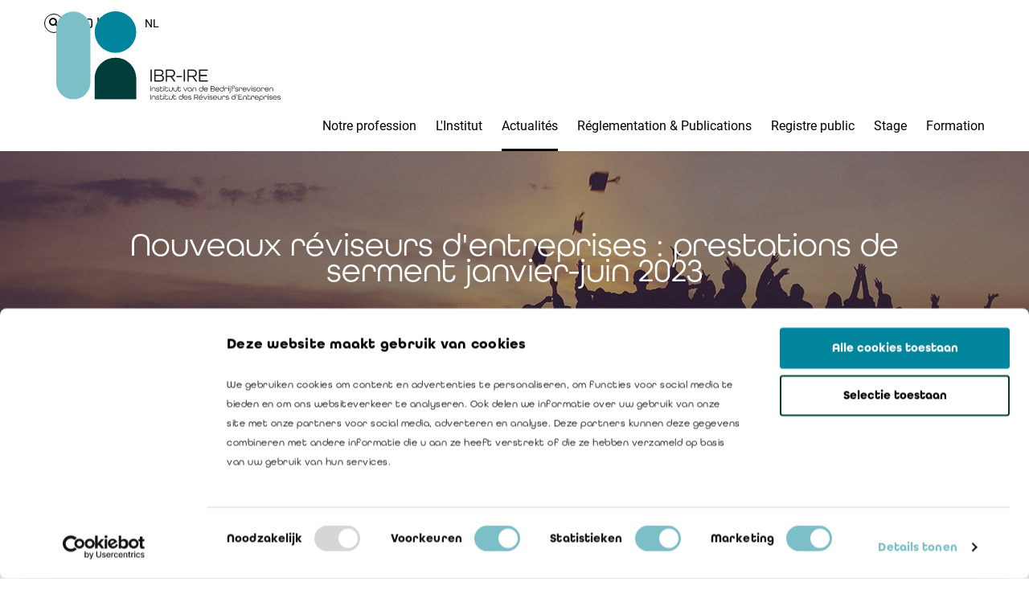

--- FILE ---
content_type: text/html; charset=utf-8
request_url: https://www.ibr-ire.be/fr/actualites/news-detail/nouveaux-r-viseurs-d-entreprises-prestations-de-serment-janvier-juin-2023
body_size: 64523
content:
 <!DOCTYPE html> <html lang="fr"> <head> <meta http-equiv="X-UA-Compatible" content="IE=edge,chrome=1"> <meta charset="utf-8"> <!-- Google Tag Manager --> <script>
        (function (w, d, s, l, i) {
            w[l] = w[l] || []; w[l].push({
                'gtm.start':
                new Date().getTime(), event: 'gtm.js'
            }); var f = d.getElementsByTagName(s)[0],
            j = d.createElement(s), dl = l != 'dataLayer' ? '&l=' + l : ''; j.async = true; j.src =
            'https://www.googletagmanager.com/gtm.js?id=' + i + dl; f.parentNode.insertBefore(j, f);
        })(window, document, 'script', 'dataLayer', 'GTM-KQCFQQD');</script> <!-- End Google Tag Manager --> <title>
	Nouveaux réviseurs d'entreprises : prestations de serment janvier-juin 2023
</title> <meta name="viewport" content="width=device-width, initial-scale=1.0"> <link rel="apple-touch-icon" sizes="180x180" href="/Assets/images/ibr-ire/apple-touch-icon.png"> <link rel="icon" type="image/png" sizes="32x32" href="/Assets/images/ibr-ire/favicon-32x32.png"> <link rel="icon" type="image/png" sizes="16x16" href="/Assets/images/ibr-ire/favicon-16x16.png"> <link rel="manifest" href="/Assets/images/ibr-ire/site.webmanifest"> <link rel="mask-icon" href="/Assets/images/ibr-ire/safari-pinned-tab.svg" color="#ff0000"> <link rel="shortcut icon" href="/Assets/images/ibr-ire/favicon.ico"> <meta name="msapplication-TileColor" content="#ffffff"> <meta name="msapplication-config" content="/Assets/images/ibr-ire/browserconfig.xml"> <meta name="theme-color" content="#ffffff"> <script src="https://kit.fontawesome.com/8109983b7e.js" crossorigin="anonymous"></script> <link href="/ResourcePackages/Bootstrap/assets/dist/css/main.min.css" rel="stylesheet" type="text/css"> <link rel="stylesheet" href="/Assets/css/main-ibr.css?v=20230503"> <link rel="stylesheet" href="/Assets/css/landing-page-ibr.css?v=20240121"> <link rel="stylesheet" href="/Assets/css/event-page-ibr.css?v=20240121"> <meta property="og:title" content=""> <meta property="og:description" content=""> <meta property="og:image"> <meta name="Generator" content="Sitefinity 15.2.8429.0 DX"><link rel="canonical" href="https://www.ibr-ire.be/fr/actualites/news-detail/nouveaux-r-viseurs-d-entreprises-prestations-de-serment-janvier-juin-2023"></head> <body> <!-- Google Tag Manager (noscript) --> <noscript> <iframe src="https://www.googletagmanager.com/ns.html?id=GTM-KQCFQQD" height="0" width="0" style="display: none; visibility: hidden" data-cookieconsent="marketing"></iframe> </noscript> <!-- End Google Tag Manager (noscript) --> <script src="/ScriptResource.axd?d=6DQe8ARl7A9TiuWej5ttCisW84z-xg8BHJx9zIMnz1J2aIIhOWCDysRMZfGVubSu3_giVQxppo1W8z2_86hMZfxGvrwplkUDHIR5B7TW09qmxAn8vEHjG6UgVuWf3FzadlV4XSeKBCvFretqdeN1Y-4Eid_NV5yCZvCfqlzKDTnTBQnjsH8fzX88rczLiSnr0&amp;t=2bbef9e8" type="text/javascript"></script><script src="/ScriptResource.axd?d=74FHISOx3fOPKwLxL0RMYjIXoMfaTXbyrjjhRAVfWtsnwSTMvc8vvCxSgCSJn65Gp4_47lVsP_mNSIAC5sM-xsRMTb_lYISBbdjOczI_9vWANHSexjGeaOAqkktK6dzRX4E6gwxE9YP0_7yHCTdrhfVLRVFiMvmoPfY-CFw5_rUPlea38dBMQp_Iaischnqk0&amp;t=2bbef9e8" type="text/javascript"></script><script src="/Frontend-Assembly/Telerik.Sitefinity.Frontend/Mvc/Scripts/Bootstrap/js/bootstrap.min.js?package=IBRIRE&amp;v=LTExNTc0OTEzMDk%3d" type="text/javascript"></script> <header data-scripts="header"> <div class="logo-wrapper"> <div class="container"> <div class="logo ibr-logo"> <a href="/fr/"> <svg id="Layer_1" xmlns="http://www.w3.org/2000/svg" viewbox="0 0 365.25 146.59"> <defs> <style>
									.cls-1 {
										fill: #00859c;
									}

									.cls-1, .cls-2, .cls-3, .cls-4 {
										stroke-width: 0px;
									}

									.cls-2 {
										fill: #7dbfc6;
									}

									.cls-3 {
										fill: #181716;
									}

									.cls-4 {
										fill: #003c3a;
									}
								</style> </defs> <path class="cls-3" d="M153.42,94.93h2.15v19.53h-2.15v-19.53Z"></path> <path class="cls-3" d="M159.63,94.93h9.44c3.55,0,5.5,2.06,5.5,4.96,0,2.06-1.05,3.67-2.81,4.42v.06c2.3.6,3.7,2.51,3.7,4.93,0,2.99-2,5.17-5.61,5.17h-10.21v-19.53ZM168.92,103.53c2.24,0,3.49-1.37,3.49-3.31s-1.08-3.31-3.58-3.31h-7.05v6.63h7.14ZM169.58,112.49c2.51,0,3.7-1.46,3.7-3.49s-1.37-3.49-3.64-3.49h-7.85v6.99h7.79Z"></path> <path class="cls-3" d="M178.23,94.93h8.63c4.6,0,6.63,2.57,6.63,6.03,0,3.23-1.73,5.38-4.93,5.97l5.64,7.52h-2.6l-5.29-7.41h-5.94v7.41h-2.15v-19.53ZM186.89,105.09c3.25,0,4.42-1.79,4.42-4.12s-1.16-4.06-4.42-4.06h-6.51v8.18h6.51Z"></path> <path class="cls-3" d="M195.73,105.38h8.96v1.94h-8.96v-1.94Z"></path> <path class="cls-3" d="M207.46,94.93h2.15v19.53h-2.15v-19.53Z"></path> <path class="cls-3" d="M213.67,94.93h8.63c4.6,0,6.63,2.57,6.63,6.03,0,3.23-1.73,5.38-4.93,5.97l5.64,7.52h-2.6l-5.29-7.41h-5.94v7.41h-2.15v-19.53ZM222.33,105.09c3.25,0,4.42-1.79,4.42-4.12s-1.16-4.06-4.42-4.06h-6.51v8.18h6.51Z"></path> <path class="cls-3" d="M232.48,94.93h14.33v1.97h-12.18v6.66h10.45v1.97h-10.45v6.96h12.18v1.97h-14.33v-19.53Z"></path> <path class="cls-3" d="M153.01,122.08h.91v8.27h-.91v-8.27Z"></path> <path class="cls-3" d="M155.42,127.09c0-2.07,1.24-3.15,3.09-3.15s3.09,1.08,3.09,3.15v3.26h-.85v-3.26c0-1.54-.88-2.37-2.24-2.37s-2.24.82-2.24,2.37v3.26h-.85v-3.26Z"></path> <path class="cls-3" d="M162.61,128.6h.86c.04.67.64,1.15,1.69,1.15s1.7-.51,1.7-1.18c0-.76-.8-.85-1.7-.96-1.13-.14-2.4-.32-2.4-1.69,0-1.18.92-1.97,2.39-1.97s2.37.81,2.39,1.87h-.83c-.04-.62-.61-1.1-1.57-1.1s-1.53.48-1.53,1.13c0,.77.81.86,1.7.97.97.13,2.42.28,2.42,1.7,0,1.19-1,2.01-2.56,2.01s-2.52-.82-2.55-1.92Z"></path> <path class="cls-3" d="M168.75,128.05v-6.16h.85v2.21h3.68v.77h-3.68v3.17c0,1.14.63,1.68,1.61,1.68s1.61-.53,1.61-1.68v-.14h.82v.14c0,1.64-.99,2.47-2.43,2.47s-2.45-.82-2.45-2.47Z"></path> <path class="cls-3" d="M174.71,122.25c0-.37.28-.65.65-.65s.64.28.64.65-.28.65-.64.65-.65-.28-.65-.65ZM174.93,124.1h.85v6.25h-.85v-6.25Z"></path> <path class="cls-3" d="M177.25,128.05v-6.16h.85v2.21h3.68v.77h-3.68v3.17c0,1.14.63,1.68,1.61,1.68s1.61-.53,1.61-1.68v-.14h.82v.14c0,1.64-.99,2.47-2.43,2.47s-2.45-.82-2.45-2.47Z"></path> <path class="cls-3" d="M183.19,127.37v-3.26h.85v3.26c0,1.53.89,2.37,2.24,2.37s2.24-.83,2.24-2.37v-3.26h.85v3.26c0,2.07-1.24,3.15-3.09,3.15s-3.09-1.08-3.09-3.15Z"></path> <path class="cls-3" d="M190.6,127.37v-3.26h.85v3.26c0,1.53.89,2.37,2.24,2.37s2.24-.83,2.24-2.37v-3.26h.85v3.26c0,2.07-1.24,3.15-3.09,3.15s-3.09-1.08-3.09-3.15Z"></path> <path class="cls-3" d="M198.02,128.05v-6.16h.85v2.21h3.68v.77h-3.68v3.17c0,1.14.63,1.68,1.61,1.68s1.61-.53,1.61-1.68v-.14h.82v.14c0,1.64-.99,2.47-2.43,2.47s-2.45-.82-2.45-2.47Z"></path> <path class="cls-3" d="M206.97,124.1h.95l2.38,5.44,2.38-5.44h.92l-2.81,6.25h-1.01l-2.81-6.25Z"></path> <path class="cls-3" d="M213.93,127.27c0-1.95,1.39-3.33,3.37-3.33s3.35,1.35,3.35,3.33v3.09h-.79v-1.54c-.44,1.11-1.48,1.71-2.69,1.71-1.76,0-3.24-1.25-3.24-3.25ZM219.8,127.23c0-1.44-1.01-2.5-2.5-2.5s-2.5,1.06-2.5,2.5,1.01,2.5,2.5,2.5,2.5-1.06,2.5-2.5Z"></path> <path class="cls-3" d="M221.88,127.09c0-2.07,1.24-3.15,3.09-3.15s3.09,1.08,3.09,3.15v3.26h-.85v-3.26c0-1.54-.89-2.37-2.24-2.37s-2.24.82-2.24,2.37v3.26h-.85v-3.26Z"></path> <path class="cls-3" d="M232.41,127.2c0-1.92,1.4-3.26,3.24-3.26,1.19,0,2.16.56,2.63,1.5v-4.07h.85v5.82c0,2.01-1.4,3.33-3.34,3.33s-3.38-1.39-3.38-3.31ZM238.28,127.23c0-1.44-1-2.5-2.5-2.5s-2.5,1.06-2.5,2.5,1.01,2.5,2.5,2.5,2.5-1.06,2.5-2.5Z"></path> <path class="cls-3" d="M240.11,127.23c0-1.9,1.39-3.29,3.37-3.29s3.34,1.39,3.34,3.29v.28h-5.83c.11,1.3,1.09,2.23,2.49,2.23.99,0,1.75-.4,2.15-1.13h.92c-.48,1.15-1.62,1.91-3.07,1.91-1.97,0-3.37-1.39-3.37-3.29ZM245.93,126.75c-.2-1.27-1.19-2.02-2.45-2.02s-2.28.8-2.47,2.02h4.92Z"></path> <path class="cls-3" d="M251.39,122.08h4c1.51,0,2.33.87,2.33,2.1,0,.87-.44,1.56-1.19,1.87v.03c.97.25,1.57,1.06,1.57,2.09,0,1.27-.85,2.19-2.38,2.19h-4.33v-8.27ZM255.33,125.72c.95,0,1.48-.58,1.48-1.4s-.46-1.4-1.52-1.4h-2.99v2.81h3.02ZM255.61,129.52c1.06,0,1.57-.62,1.57-1.48s-.58-1.48-1.54-1.48h-3.33v2.96h3.3Z"></path> <path class="cls-3" d="M258.79,127.23c0-1.9,1.39-3.29,3.36-3.29s3.34,1.39,3.34,3.29v.28h-5.83c.11,1.3,1.09,2.23,2.49,2.23.99,0,1.75-.4,2.15-1.13h.92c-.48,1.15-1.62,1.91-3.07,1.91-1.97,0-3.36-1.39-3.36-3.29ZM264.61,126.75c-.2-1.27-1.19-2.02-2.45-2.02s-2.28.8-2.47,2.02h4.92Z"></path> <path class="cls-3" d="M266.23,127.2c0-1.92,1.4-3.26,3.24-3.26,1.19,0,2.16.56,2.63,1.5v-4.07h.85v5.82c0,2.01-1.4,3.33-3.34,3.33s-3.38-1.39-3.38-3.31ZM272.1,127.23c0-1.44-1-2.5-2.5-2.5s-2.5,1.06-2.5,2.5,1.01,2.5,2.5,2.5,2.5-1.06,2.5-2.5Z"></path> <path class="cls-3" d="M274.19,126.61c0-1.8,1.08-2.67,2.63-2.67s2.62.87,2.62,2.68v.08h-.83v-.09c0-1.3-.72-1.88-1.78-1.88s-1.78.58-1.78,1.88v3.74h-.85v-3.74Z"></path> <path class="cls-3" d="M280.28,122.25c0-.37.28-.65.65-.65s.64.28.64.65-.28.65-.64.65-.65-.28-.65-.65ZM280.51,124.1h.85v6.25h-.85v-6.25Z"></path> <path class="cls-3" d="M281.68,132.38h.1c.94,0,1.28-.4,1.28-1.47v-6.81h.85v6.77c0,1.49-.58,2.24-2.05,2.24h-.18v-.73ZM282.84,122.25c0-.37.28-.65.65-.65s.65.28.65.65-.28.65-.65.65-.65-.28-.65-.65Z"></path> <path class="cls-3" d="M285.58,123.85c0-1.76,1.08-2.64,2.63-2.64s2.62.9,2.62,2.68h-.83c0-1.3-.72-1.9-1.78-1.9s-1.78.59-1.78,1.86v1.13h3.67v.77h-3.67v4.6h-.85v-6.5Z"></path> <path class="cls-3" d="M291.16,128.6h.86c.04.67.65,1.15,1.7,1.15s1.7-.51,1.7-1.18c0-.76-.8-.85-1.7-.96-1.13-.14-2.4-.32-2.4-1.69,0-1.18.92-1.97,2.39-1.97s2.37.81,2.39,1.87h-.83c-.04-.62-.61-1.1-1.57-1.1s-1.53.48-1.53,1.13c0,.77.81.86,1.69.97.97.13,2.42.28,2.42,1.7,0,1.19-1,2.01-2.55,2.01s-2.52-.82-2.56-1.92Z"></path> <path class="cls-3" d="M297.3,126.61c0-1.8,1.08-2.67,2.63-2.67s2.62.87,2.62,2.68v.08h-.83v-.09c0-1.3-.72-1.88-1.78-1.88s-1.78.58-1.78,1.88v3.74h-.85v-3.74Z"></path> <path class="cls-3" d="M303.13,127.23c0-1.9,1.39-3.29,3.36-3.29s3.34,1.39,3.34,3.29v.28h-5.83c.11,1.3,1.09,2.23,2.49,2.23.99,0,1.75-.4,2.15-1.13h.92c-.48,1.15-1.62,1.91-3.07,1.91-1.97,0-3.36-1.39-3.36-3.29ZM308.95,126.75c-.2-1.27-1.19-2.02-2.45-2.02s-2.28.8-2.47,2.02h4.92Z"></path> <path class="cls-3" d="M310.16,124.1h.95l2.38,5.44,2.38-5.44h.92l-2.81,6.25h-1.01l-2.81-6.25Z"></path> <path class="cls-3" d="M317.69,122.25c0-.37.28-.65.65-.65s.65.28.65.65-.28.65-.65.65-.65-.28-.65-.65ZM317.92,124.1h.85v6.25h-.85v-6.25Z"></path> <path class="cls-3" d="M320.01,128.6h.86c.04.67.65,1.15,1.7,1.15s1.7-.51,1.7-1.18c0-.76-.8-.85-1.7-.96-1.13-.14-2.4-.32-2.4-1.69,0-1.18.92-1.97,2.39-1.97s2.37.81,2.39,1.87h-.83c-.04-.62-.61-1.1-1.57-1.1s-1.53.48-1.53,1.13c0,.77.81.86,1.69.97.97.13,2.42.28,2.42,1.7,0,1.19-1,2.01-2.55,2.01s-2.52-.82-2.56-1.92Z"></path> <path class="cls-3" d="M325.9,127.23c0-1.9,1.39-3.29,3.37-3.29s3.36,1.39,3.36,3.29-1.39,3.29-3.36,3.29-3.37-1.39-3.37-3.29ZM331.77,127.23c0-1.44-1.01-2.5-2.5-2.5s-2.5,1.06-2.5,2.5,1.01,2.5,2.5,2.5,2.5-1.06,2.5-2.5Z"></path> <path class="cls-3" d="M333.61,126.61c0-1.8,1.08-2.67,2.63-2.67s2.62.87,2.62,2.68v.08h-.83v-.09c0-1.3-.72-1.88-1.78-1.88s-1.78.58-1.78,1.88v3.74h-.85v-3.74Z"></path> <path class="cls-3" d="M339.44,127.23c0-1.9,1.39-3.29,3.36-3.29s3.34,1.39,3.34,3.29v.28h-5.83c.11,1.3,1.09,2.23,2.49,2.23.99,0,1.75-.4,2.15-1.13h.92c-.48,1.15-1.62,1.91-3.07,1.91-1.97,0-3.36-1.39-3.36-3.29ZM345.26,126.75c-.2-1.27-1.19-2.02-2.45-2.02s-2.28.8-2.47,2.02h4.92Z"></path> <path class="cls-3" d="M347.13,127.09c0-2.07,1.24-3.15,3.09-3.15s3.09,1.08,3.09,3.15v3.26h-.85v-3.26c0-1.54-.88-2.37-2.24-2.37s-2.24.82-2.24,2.37v3.26h-.85v-3.26Z"></path> <path class="cls-3" d="M153.01,135.65h.91v8.27h-.91v-8.27Z"></path> <path class="cls-3" d="M155.42,140.66c0-2.07,1.24-3.15,3.09-3.15s3.09,1.08,3.09,3.15v3.26h-.85v-3.26c0-1.54-.88-2.37-2.24-2.37s-2.24.82-2.24,2.37v3.26h-.85v-3.26Z"></path> <path class="cls-3" d="M162.61,142.16h.86c.04.67.64,1.15,1.69,1.15s1.7-.51,1.7-1.18c0-.76-.8-.85-1.7-.96-1.13-.14-2.4-.32-2.4-1.69,0-1.18.92-1.97,2.39-1.97s2.37.81,2.39,1.87h-.83c-.04-.62-.61-1.1-1.57-1.1s-1.53.48-1.53,1.13c0,.77.81.86,1.7.97.97.13,2.42.28,2.42,1.7,0,1.19-1,2.01-2.56,2.01s-2.52-.82-2.55-1.92Z"></path> <path class="cls-3" d="M168.75,141.62v-6.16h.85v2.21h3.68v.77h-3.68v3.17c0,1.14.63,1.68,1.61,1.68s1.61-.53,1.61-1.68v-.14h.82v.14c0,1.64-.99,2.47-2.43,2.47s-2.45-.82-2.45-2.47Z"></path> <path class="cls-3" d="M174.71,135.81c0-.37.28-.65.65-.65s.64.28.64.65-.28.65-.64.65-.65-.28-.65-.65ZM174.93,137.67h.85v6.25h-.85v-6.25Z"></path> <path class="cls-3" d="M177.25,141.62v-6.16h.85v2.21h3.68v.77h-3.68v3.17c0,1.14.63,1.68,1.61,1.68s1.61-.53,1.61-1.68v-.14h.82v.14c0,1.64-.99,2.47-2.43,2.47s-2.45-.82-2.45-2.47Z"></path> <path class="cls-3" d="M183.19,140.94v-3.26h.85v3.26c0,1.53.89,2.37,2.24,2.37s2.24-.83,2.24-2.37v-3.26h.85v3.26c0,2.07-1.24,3.15-3.09,3.15s-3.09-1.08-3.09-3.15Z"></path> <path class="cls-3" d="M190.6,141.62v-6.16h.85v2.21h3.68v.77h-3.68v3.17c0,1.14.63,1.68,1.61,1.68s1.61-.53,1.61-1.68v-.14h.82v.14c0,1.64-.99,2.47-2.43,2.47s-2.45-.82-2.45-2.47Z"></path> <path class="cls-3" d="M199.66,140.77c0-1.92,1.4-3.26,3.24-3.26,1.19,0,2.16.56,2.63,1.5v-4.07h.85v5.82c0,2.01-1.4,3.33-3.34,3.33s-3.38-1.39-3.38-3.31ZM205.53,140.8c0-1.44-1-2.5-2.5-2.5s-2.5,1.06-2.5,2.5,1.01,2.5,2.5,2.5,2.5-1.06,2.5-2.5Z"></path> <path class="cls-3" d="M207.36,140.8c0-1.9,1.39-3.29,3.36-3.29s3.34,1.39,3.34,3.29v.28h-5.83c.11,1.3,1.09,2.23,2.49,2.23.99,0,1.75-.4,2.15-1.13h.92c-.48,1.15-1.62,1.91-3.07,1.91-1.97,0-3.36-1.39-3.36-3.29ZM213.18,140.32c-.2-1.27-1.19-2.02-2.45-2.02s-2.28.8-2.47,2.02h4.92Z"></path> <path class="cls-3" d="M214.84,142.16h.86c.04.67.64,1.15,1.69,1.15s1.7-.51,1.7-1.18c0-.76-.8-.85-1.7-.96-1.13-.14-2.4-.32-2.4-1.69,0-1.18.92-1.97,2.39-1.97s2.37.81,2.39,1.87h-.83c-.04-.62-.61-1.1-1.57-1.1s-1.53.48-1.53,1.13c0,.77.81.86,1.7.97.97.13,2.42.28,2.42,1.7,0,1.19-1,2.01-2.56,2.01s-2.52-.82-2.55-1.92Z"></path> <path class="cls-3" d="M224.57,135.65h3.66c1.95,0,2.81,1.09,2.81,2.56,0,1.37-.73,2.28-2.09,2.53l2.39,3.19h-1.1l-2.24-3.14h-2.52v3.14h-.91v-8.27ZM228.23,139.95c1.38,0,1.87-.76,1.87-1.75s-.49-1.72-1.87-1.72h-2.76v3.47h2.76Z"></path> <path class="cls-3" d="M232.05,140.8c0-1.9,1.39-3.29,3.37-3.29s3.34,1.39,3.34,3.29v.28h-5.83c.11,1.3,1.09,2.23,2.49,2.23.99,0,1.75-.4,2.15-1.13h.92c-.48,1.15-1.62,1.91-3.07,1.91-1.97,0-3.37-1.39-3.37-3.29ZM237.87,140.32c-.2-1.27-1.19-2.02-2.45-2.02s-2.28.8-2.47,2.02h4.92ZM236.11,134.82h.91l-1.46,1.9h-.76l1.3-1.9Z"></path> <path class="cls-3" d="M239.39,137.67h.95l2.38,5.44,2.38-5.44h.92l-2.81,6.25h-1.01l-2.81-6.25Z"></path> <path class="cls-3" d="M246.92,135.81c0-.37.28-.65.65-.65s.65.28.65.65-.28.65-.65.65-.65-.28-.65-.65ZM247.14,137.67h.85v6.25h-.85v-6.25Z"></path> <path class="cls-3" d="M249.24,142.16h.86c.04.67.64,1.15,1.69,1.15s1.7-.51,1.7-1.18c0-.76-.8-.85-1.7-.96-1.13-.14-2.4-.32-2.4-1.69,0-1.18.92-1.97,2.39-1.97s2.37.81,2.39,1.87h-.83c-.04-.62-.61-1.1-1.57-1.1s-1.53.48-1.53,1.13c0,.77.81.86,1.7.97.97.13,2.42.28,2.42,1.7,0,1.19-1,2.01-2.56,2.01s-2.52-.82-2.55-1.92Z"></path> <path class="cls-3" d="M255.12,140.8c0-1.9,1.39-3.29,3.37-3.29s3.34,1.39,3.34,3.29v.28h-5.83c.11,1.3,1.09,2.23,2.49,2.23.99,0,1.75-.4,2.15-1.13h.92c-.48,1.15-1.62,1.91-3.07,1.91-1.97,0-3.37-1.39-3.37-3.29ZM260.94,140.32c-.2-1.27-1.19-2.02-2.45-2.02s-2.28.8-2.47,2.02h4.92Z"></path> <path class="cls-3" d="M262.82,140.94v-3.26h.85v3.26c0,1.53.89,2.37,2.24,2.37s2.24-.83,2.24-2.37v-3.26h.85v3.26c0,2.07-1.24,3.15-3.09,3.15s-3.09-1.08-3.09-3.15Z"></path> <path class="cls-3" d="M270.23,140.18c0-1.8,1.08-2.67,2.63-2.67s2.62.87,2.62,2.68v.08h-.83v-.09c0-1.3-.72-1.88-1.78-1.88s-1.78.58-1.78,1.88v3.74h-.85v-3.74Z"></path> <path class="cls-3" d="M276.05,142.16h.86c.04.67.64,1.15,1.69,1.15s1.7-.51,1.7-1.18c0-.76-.8-.85-1.7-.96-1.13-.14-2.4-.32-2.4-1.69,0-1.18.92-1.97,2.39-1.97s2.37.81,2.39,1.87h-.83c-.04-.62-.61-1.1-1.57-1.1s-1.53.48-1.53,1.13c0,.77.81.86,1.7.97.97.13,2.42.28,2.42,1.7,0,1.19-1,2.01-2.56,2.01s-2.52-.82-2.55-1.92Z"></path> <path class="cls-3" d="M285.29,140.77c0-1.92,1.4-3.26,3.24-3.26,1.19,0,2.16.56,2.63,1.5v-4.07h.85v5.82c0,2.01-1.4,3.33-3.34,3.33s-3.38-1.39-3.38-3.31ZM291.16,140.8c0-1.44-1-2.5-2.5-2.5s-2.5,1.06-2.5,2.5,1.01,2.5,2.5,2.5,2.5-1.06,2.5-2.5Z"></path> <path class="cls-3" d="M293.94,136.74c-.27-.06-.44-.32-.44-.61,0-.37.28-.65.65-.65s.63.28.63.65c0,.1-.04.25-.08.35l-.67,1.7h-.51l.42-1.44Z"></path> <path class="cls-3" d="M296.5,135.65h6.07v.83h-5.16v2.82h4.43v.83h-4.43v2.95h5.16v.83h-6.07v-8.27Z"></path> <path class="cls-3" d="M303.77,140.66c0-2.07,1.24-3.15,3.09-3.15s3.09,1.08,3.09,3.15v3.26h-.85v-3.26c0-1.54-.88-2.37-2.24-2.37s-2.24.82-2.24,2.37v3.26h-.85v-3.26Z"></path> <path class="cls-3" d="M311.18,141.62v-6.16h.85v2.21h3.68v.77h-3.68v3.17c0,1.14.63,1.68,1.61,1.68s1.61-.53,1.61-1.68v-.14h.82v.14c0,1.64-.99,2.47-2.43,2.47s-2.45-.82-2.45-2.47Z"></path> <path class="cls-3" d="M317.13,140.18c0-1.8,1.08-2.67,2.63-2.67s2.62.87,2.62,2.68v.08h-.83v-.09c0-1.3-.72-1.88-1.78-1.88s-1.78.58-1.78,1.88v3.74h-.85v-3.74Z"></path> <path class="cls-3" d="M322.96,140.8c0-1.9,1.39-3.29,3.36-3.29s3.34,1.39,3.34,3.29v.28h-5.83c.11,1.3,1.09,2.23,2.49,2.23.99,0,1.75-.4,2.15-1.13h.92c-.48,1.15-1.62,1.91-3.07,1.91-1.97,0-3.36-1.39-3.36-3.29ZM328.78,140.32c-.2-1.27-1.19-2.02-2.45-2.02s-2.28.8-2.47,2.02h4.92Z"></path> <path class="cls-3" d="M330.65,140.84c0-2.01,1.4-3.33,3.34-3.33s3.38,1.39,3.38,3.31-1.4,3.26-3.24,3.26c-1.19,0-2.16-.56-2.63-1.51v4.01h-.85v-5.76ZM336.51,140.8c0-1.44-1.01-2.5-2.5-2.5s-2.5,1.06-2.5,2.5,1,2.5,2.5,2.5,2.5-1.06,2.5-2.5Z"></path> <path class="cls-3" d="M338.35,140.18c0-1.8,1.08-2.67,2.63-2.67s2.62.87,2.62,2.68v.08h-.83v-.09c0-1.3-.72-1.88-1.78-1.88s-1.78.58-1.78,1.88v3.74h-.85v-3.74Z"></path> <path class="cls-3" d="M344.45,135.81c0-.37.28-.65.65-.65s.64.28.64.65-.28.65-.64.65-.65-.28-.65-.65ZM344.68,137.67h.85v6.25h-.85v-6.25Z"></path> <path class="cls-3" d="M346.78,142.16h.86c.04.67.64,1.15,1.69,1.15s1.7-.51,1.7-1.18c0-.76-.8-.85-1.7-.96-1.13-.14-2.4-.32-2.4-1.69,0-1.18.92-1.97,2.39-1.97s2.37.81,2.39,1.87h-.83c-.04-.62-.61-1.1-1.57-1.1s-1.53.48-1.53,1.13c0,.77.81.86,1.7.97.97.13,2.42.28,2.42,1.7,0,1.19-1,2.01-2.56,2.01s-2.52-.82-2.55-1.92Z"></path> <path class="cls-3" d="M352.66,140.8c0-1.9,1.39-3.29,3.37-3.29s3.34,1.39,3.34,3.29v.28h-5.83c.11,1.3,1.09,2.23,2.49,2.23.99,0,1.75-.4,2.15-1.13h.92c-.48,1.15-1.62,1.91-3.07,1.91-1.97,0-3.37-1.39-3.37-3.29ZM358.48,140.32c-.2-1.27-1.19-2.02-2.45-2.02s-2.28.8-2.47,2.02h4.92Z"></path> <path class="cls-3" d="M360.13,142.16h.86c.04.67.65,1.15,1.7,1.15s1.7-.51,1.7-1.18c0-.76-.8-.85-1.7-.96-1.13-.14-2.4-.32-2.4-1.69,0-1.18.92-1.97,2.39-1.97s2.37.81,2.39,1.87h-.83c-.04-.62-.61-1.1-1.57-1.1s-1.53.48-1.53,1.13c0,.77.81.86,1.69.97.97.13,2.42.28,2.42,1.7,0,1.19-1,2.01-2.55,2.01s-2.52-.82-2.56-1.92Z"></path> <rect class="cls-2" x="0" y=".45" width="55.62" height="143" rx="27.74" ry="27.74"></rect> <circle class="cls-1" cx="96.4" cy="33.87" r="33.87" transform="translate(4.28 78.09) rotate(-45)"></circle> <path class="cls-4" d="M130.28,109.58c0-18.71-15.17-33.87-33.87-33.87s-33.87,15.17-33.87,33.87v33.87h67.78v-33.87h-.03Z"></path> </svg> </a> </div> <button type="button" class="menu-toggle"> <span class="sr-only">Toggle mobile navigation</span> <span class="icon-bar top-bar"></span> <span class="icon-bar middle-bar"></span> <span class="icon-bar bottom-bar"></span> </button> </div> </div> <div class="navigation"> <div class="nav-top"> <div class="inner"> 

<div class="search-form-wrapper">
	<div class="inner">
<form action="/fr/actualites/news-detail/SearchResults/" method="post">			<div class="search-box">
				<input class="search-input" type="text" name="searchKeywords" value="" placeholder="Chercher">
				<button class="search-btn" type="submit"></button>
			</div>
</form>	</div>
</div>
    <div class="login status-not-logged">
        <div class="not-logged">
            <p>
                <a href="/fr/b2c-login" target="_self"><span class="login"><span>Login</span></span></a>
            </p>
        </div>
    </div>


<div class="language-picker">
    <ul class="sf-lang-selector list-inline">
        <li>


                    <a href="" onclick="openLink('nl'); return false;" class="">NL</a>
        </li>
    </ul>
</div>





 </div> </div> 





<div class="nav-main">
    <nav>
        <ul class="nav">
    <li>
        <a class="" data-target="notre-profession">
            Notre profession
            <svg role="img" class="icon">
                <use xlink:href="/Assets/images/svg-symbols.svg#arrow"></use>
            </svg>
        </a>
    </li>
    <li>
        <a class="" data-target="l&#39;institut">
            L&#39;Institut
            <svg role="img" class="icon">
                <use xlink:href="/Assets/images/svg-symbols.svg#arrow"></use>
            </svg>
        </a>
    </li>
    <li>
        <a class="active" data-target="actualit&#233;s">
            Actualit&#233;s
            <svg role="img" class="icon">
                <use xlink:href="/Assets/images/svg-symbols.svg#arrow"></use>
            </svg>
        </a>
    </li>
    <li>
        <a class="" data-target="r&#233;glementation-&amp;-publications">
            R&#233;glementation &amp; Publications
            <svg role="img" class="icon">
                <use xlink:href="/Assets/images/svg-symbols.svg#arrow"></use>
            </svg>
        </a>
    </li>
    <li>
        <a class="" data-target="registre-public">
            Registre public
            <svg role="img" class="icon">
                <use xlink:href="/Assets/images/svg-symbols.svg#arrow"></use>
            </svg>
        </a>
    </li>
    <li>
        <a class="" data-target="stage">
            Stage
            <svg role="img" class="icon">
                <use xlink:href="/Assets/images/svg-symbols.svg#arrow"></use>
            </svg>
        </a>
    </li>
    <li>
        <a class="" data-target="formation">
            Formation
            <svg role="img" class="icon">
                <use xlink:href="/Assets/images/svg-symbols.svg#arrow"></use>
            </svg>
        </a>
    </li>
        </ul>
    </nav>
            <div class="sub-menu" data-targetid="notre-profession">
                <div class="container">
                    <ul>
                                <li>
            <h6>
Missions            </h6>
                <ul>
    <li><a href="/fr/notre-profession/missions/notre-mission-createur-de-confiance">Notre mission : cr&#233;ateur de confiance</a></li>
    <li><a href="/fr/notre-profession/missions/missions-legales-permanentes">Missions l&#233;gales permanentes</a></li>
    <li><a href="/fr/notre-profession/missions/missions-legales-occasionnelles">Missions l&#233;gales occasionnelles</a></li>
    <li><a href="/fr/notre-profession/missions/missions-contractuelles">Missions contractuelles</a></li>
                </ul>
        </li>
        <li>
            <h6>
Supervision publique            </h6>
                <ul>
    <li><a href="/fr/notre-profession/supervision-publique/college-de-supervision-des-reviseurs-d-entreprises">Coll&#232;ge de supervision des r&#233;viseurs d&#39;entreprises</a></li>
    <li><a href="/fr/notre-profession/supervision-publique/commission-des-sanctions-de-la-fsma">Commission des sanctions de la FSMA</a></li>
    <li><a href="/fr/notre-profession/supervision-publique/conseil-superieur-des-professions-economiques">Conseil sup&#233;rieur des Professions &#233;conomiques</a></li>
                </ul>
        </li>
        <li>
            <h6>
Secteurs d&#39;intervention            </h6>
                <ul>
    <li><a href="/fr/notre-profession/secteurs-dintervention/societes">Soci&#233;t&#233;s</a></li>
    <li><a href="/fr/notre-profession/secteurs-dintervention/pme">PME</a></li>
    <li><a href="/fr/notre-profession/secteurs-dintervention/secteur-non-marchand">Secteur non-marchand</a></li>
    <li><a href="/fr/notre-profession/secteurs-dintervention/secteur-public">Secteur public</a></li>
    <li><a href="/fr/notre-profession/secteurs-dintervention/mediation">M&#233;diation</a></li>
                </ul>
        </li>
        <li>
            <h6>
                    <a href="/fr/notre-profession/la-valeur-ajoutee-du-reviseur">La valeur ajout&#233;e du r&#233;viseur</a>
            </h6>
        </li>
        <li>
            <h6>
                    <a href="/fr/notre-profession/la-profession-en-chiffres">La profession en chiffres</a>
            </h6>
        </li>
        <li>
            <h6>
                    <a href="/fr/notre-profession/les-mots-cles-de-la-profession">Les mots cl&#233;s de la profession</a>
            </h6>
        </li>
        <li>
            <h6>
                    <a href="/fr/notre-profession/nos-obligations-responsabilit-s">Nos obligations &amp; responsabilit&#233;s</a>
            </h6>
        </li>
        <li>
            <h6>
                    <a href="/fr/notre-profession/offres-demploi-et-reprises">Offres d&#39;emploi et reprises</a>
            </h6>
        </li>

                    </ul>
                </div>
            </div>
            <div class="sub-menu" data-targetid="l&#39;institut">
                <div class="container">
                    <ul>
                                <li>
            <h6>
A propos de nous            </h6>
                <ul>
    <li><a href="/fr/l-institut/a-propos-de-nous/mission-et-taches">Mission &amp; t&#226;ches</a></li>
    <li><a href="/fr/l-institut/a-propos-de-nous/rapports-annuels">Rapports annuels</a></li>
    <li><a href="/fr/l-institut/a-propos-de-nous/representations">Repr&#233;sentations</a></li>
    <li><a href="/fr/l-institut/a-propos-de-nous/contact">Contact</a></li>
    <li><a href="/fr/l-institut/a-propos-de-nous/politique-de-confidentialite">Politique de confidentialit&#233;</a></li>
    <li><a href="/fr/l-institut/a-propos-de-nous/jobs">Jobs</a></li>
                </ul>
        </li>
        <li>
            <h6>
Notre organisation            </h6>
                <ul>
    <li><a href="/fr/l-institut/notre-organisation/conseil">Conseil</a></li>
    <li><a href="/fr/l-institut/notre-organisation/comite-executif">Comit&#233; ex&#233;cutif</a></li>
    <li><a href="/fr/l-institut/notre-organisation/commissaires">Commissaires</a></li>
    <li><a href="/fr/l-institut/notre-organisation/commission-du-stage">Commission du stage</a></li>
    <li><a href="/fr/l-institut/notre-organisation/commissions-et-groupes-de-travail">Commissions et groupes de travail</a></li>
    <li><a href="/fr/l-institut/notre-organisation/services-internes">Services internes</a></li>
                </ul>
        </li>

                    </ul>
                </div>
            </div>
            <div class="sub-menu" data-targetid="actualit&#233;s">
                <div class="container">
                    <ul>
                                <li>
            <h6>
                    <a href="/fr/actualites/a-la-une">&#192; la une</a>
            </h6>
        </li>
        <li>
            <h6>
                    <a href="/fr/actualites/communications-iraif">Communications IRAIF</a>
            </h6>
        </li>
        <li>
            <h6>
                    <a href="/fr/actualites/espace-presse">Espace presse</a>
            </h6>
        </li>
        <li>
            <h6>
                    <a href="/fr/actualites/aml-ubo">AML-UBO</a>
            </h6>
        </li>
        <li>
            <h6>
                    <a href="/fr/actualites/isqm">ISQM</a>
            </h6>
        </li>
        <li>
            <h6>
                    <a href="/fr/actualites/esg">ESG</a>
            </h6>
                <ul>
    <li><a href="/fr/actualites/esg/plateforme-esg-ressources-et-outils-pour-la-profession">Plateforme ESG – ressources et outils pour la profession</a></li>
                </ul>
        </li>
        <li>
            <h6>
                    <a href="/fr/actualites/cartography">Cartography</a>
            </h6>
        </li>

                    </ul>
                </div>
            </div>
            <div class="sub-menu" data-targetid="r&#233;glementation-&amp;-publications">
                <div class="container">
                    <ul>
                                <li>
            <h6>
Cadre l&#233;gal            </h6>
                <ul>
    <li><a href="/fr/reglementation-et-publications/cadre-legal/legislation-belge">L&#233;gislation belge</a></li>
    <li><a href="/fr/reglementation-et-publications/cadre-legal/legislation-europeenne">L&#233;gislation europ&#233;enne</a></li>
                </ul>
        </li>
        <li>
            <h6>
Normes et recommandations            </h6>
                <ul>
    <li><a href="/fr/reglementation-et-publications/normes-et-recommandations/normes">Normes</a></li>
    <li><a href="/fr/reglementation-et-publications/normes-et-recommandations/recommandations">Recommandations</a></li>
    <li><a href="/fr/reglementation-et-publications/normes-et-recommandations/normes-internationales-applicables-en-Belgique">Normes internationales applicables en Belgique</a></li>
    <li><a href="/fr/reglementation-et-publications/normes-et-recommandations/norme-isqc-1">Norme ISQC 1 / Norme ISQM</a></li>
                </ul>
        </li>
        <li>
            <h6>
Doctrine            </h6>
                <ul>
    <li><a href="/fr/reglementation-et-publications/doctrine/avis">Avis</a></li>
    <li><a href="/fr/reglementation-et-publications/doctrine/circulaires">Circulaires</a></li>
    <li><a href="/fr/reglementation-et-publications/doctrine/communications">Communications</a></li>
    <li><a href="/fr/reglementation-et-publications/doctrine/notes-techniques">Notes techniques</a></li>
    <li><a href="/fr/reglementation-et-publications/doctrine/archives">Archives</a></li>
                </ul>
        </li>
        <li>
            <h6>
                    <a href="/fr/reglementation-et-publications/publications">Publications</a>
            </h6>
        </li>
        <li>
            <h6>
                    <a href="/fr/reglementation-et-publications/vademecum">Vademecum</a>
            </h6>
        </li>
        <li>
            <h6>
                    <a href="/fr/reglementation-et-publications/avis-cnc">R&#233;actions de l&#39;IRE aux projets d&#39;avis CNC</a>
            </h6>
        </li>

                    </ul>
                </div>
            </div>
            <div class="sub-menu" data-targetid="registre-public">
                <div class="container">
                    <ul>
                                <li>
            <h6>
Belgique            </h6>
                <ul>
    <li><a href="/fr/registre-public/belgique/reviseurs-d-entreprises">Registre public</a></li>
    <li><a href="/fr/registre-public/belgique/reviseurs-d-entreprises-honoraires">R&#233;viseurs d&#39;entreprises honoraires</a></li>
    <li><a href="/fr/registre-public/belgique/reviseurs-d-entreprises-agrees-par-des-autorites-belges-competentes">R&#233;viseurs d&#39;entreprises agr&#233;&#233;s par des autorit&#233;s belges comp&#233;tentes</a></li>
    <li><a href="/fr/registre-public/belgique/faq">FAQ</a></li>
                </ul>
        </li>
        <li>
            <h6>
Union europ&#233;enne            </h6>
                <ul>
    <li><a href="/fr/registre-public/union-europeenne/inscription-d-une-personne-physique">Inscription d&#39;une personne physique</a></li>
    <li><a href="/fr/registre-public/union-europeenne/inscription-d-une-societe">Inscription d&#39;une soci&#233;t&#233;</a></li>
                </ul>
        </li>
        <li>
            <h6>
Pays tiers            </h6>
                <ul>
    <li><a href="/fr/registre-public/pays-tiers/controleurs-et-entites-d-audit-des-pays-tiers">Contr&#244;leurs et entit&#233;s d&#39;audit des pays tiers</a></li>
                </ul>
        </li>

                    </ul>
                </div>
            </div>
            <div class="sub-menu" data-targetid="stage">
                <div class="container">
                    <ul>
                                <li>
            <h6>
Acc&#232;s au stage            </h6>
                <ul>
    <li><a href="/fr/stage/acces-au-stage/conditions">Conditions</a></li>
    <li><a href="/fr/stage/acces-au-stage/s-inscrire">S&#39;inscrire</a></li>
    <li><a href="/fr/stage/acces-au-stage/examens-de-stage-theoriques">Examens de stage th&#233;oriques</a></li>
    <li><a href="/fr/stage/acces-au-stage/dispenses">Dispenses</a></li>
    <li><a href="/fr/stage/acces-au-stage/dossier-d-admission">Dossier d&#39;admission</a></li>
    <li><a href="/fr/stage/acces-au-stage/profil-du-maitre-de-stage">Profil du ma&#238;tre de stage</a></li>
                </ul>
        </li>
        <li>
            <h6>
D&#233;roulement du stage            </h6>
                <ul>
    <li><a href="/fr/stage/deroulement-du-stage/administration">Proc&#233;dures administratives</a></li>
    <li><a href="/fr/stage/deroulement-du-stage/journal-de-stage">Journal de stage</a></li>
    <li><a href="/fr/stage/deroulement-du-stage/seminaires-de-stage">S&#233;minaires de stage</a></li>
    <li><a href="/fr/stage/deroulement-du-stage/examens-de-stage-pratiques">Examens de stage pratiques</a></li>
    <li><a href="/fr/stage/deroulement-du-stage/examen-d-aptitude">Examen d&#39;aptitude</a></li>
                </ul>
        </li>
        <li>
            <h6>
Liste des stagiaires            </h6>
                <ul>
    <li><a href="/fr/stage/liste-des-stagiaires/liste-des-stagiaires">Liste des stagiaires</a></li>
                </ul>
        </li>

                    </ul>
                </div>
            </div>
            <div class="sub-menu" data-targetid="formation">
                <div class="container">
                    <ul>
                                <li>
            <h6>
                    <a href="/fr/evenements/a-propos-de-la-formation">&#192; propos de la formation</a>
            </h6>
        </li>
        <li>
            <h6>
                    <a href="/fr/evenements/approbation-prealable">Approbation pr&#233;alable</a>
            </h6>
        </li>
        <li>
            <h6>
                    <a href="/fr/evenements/calendrier">Calendrier</a>
            </h6>
        </li>

                    </ul>
                </div>
            </div>
</div>








 </div> </header> 

<link rel="stylesheet" href="https://pro.fontawesome.com/releases/v5.15.1/css/all.css" integrity="sha384-9ZfPnbegQSumzaE7mks2IYgHoayLtuto3AS6ieArECeaR8nCfliJVuLh/GaQ1gyM" crossorigin="anonymous">

<div class="banner-simple" style="background-image: url('/images/default-source/actualit-s/custom-news/graduated-banner.jpg?sfvrsn=245474d7_4')">
    <div class="container">
        <div class="inner">
            <h1>Nouveaux r&#233;viseurs d&#39;entreprises : prestations de serment janvier-juin 2023</h1>
        </div>
    </div>
</div><section class="border-top white" data-sf-element="Border top white" data-placeholder-label="Border top white">
    <div class="container">
        <div class="row">
            <div id="BodyPlaceholder_C014_Col00" class="sf_colsIn col-md-12" data-sf-element="Column 1" data-placeholder-label="Column 1">
<link rel="stylesheet" href="https://pro.fontawesome.com/releases/v5.15.1/css/all.css" integrity="sha384-9ZfPnbegQSumzaE7mks2IYgHoayLtuto3AS6ieArECeaR8nCfliJVuLh/GaQ1gyM" crossorigin="anonymous">
<section class="bg-grey padding-y">
    <div class="container">
        <div class="row">
            <div class="col-md-3"></div>
            <div class="col-md-7">
                <div class="article-page">
                    <p class="date">17 ao&#251;t 2023</p>
                    Deux fois par an, l'IRE publie la liste des nouveaux r&eacute;viseurs d'entreprises ayant pr&ecirc;t&eacute; serment.<br><br><div><p>Ont pr&ecirc;t&eacute; serment entre janvier et juin 2023:</p><p>Arrass Ali, Biname Florence, Cleirbaut Gwen, Demeersman Bram, Everts Jan-Willem, Fourati Ahmed, Gain Arnaud, Geenen Ann-Sophie, Hasirci Y&uuml;ksel, Hilkens Lennert, Horemans Elien, Horten Jessica, Iovine Sabrina, Mathot Nicolas, Meersman Eva, Meert Jasper, Nachtergaele Jonas, Reynvoet Antoon, Rousseau Sylvain, Schuppen Julie, Senave Anjulie, Springael Kevin, Strickx Carsten, Tison Julien, Uytterhaegen Jonas, Valcke Gauthier, Van Genechten Evelien, Van Onacker Manon, Van Ostaede Charlotte, Vandermeulen Art, Vignoble Fr&eacute;d&eacute;ric et Willems Michiel.</p><p>F&eacute;licitations!</p><p></div>
                    <div class="clearfix"></div>
                        <div class="download-list">
                        </div>
                    
                    <div class="social-share">
                        <ul>
                            <li><a href="#" onclick="window.open('https://www.facebook.com/sharer/sharer.php?app_id=309437425817038&amp;sdk=joey&amp;u=https://www.ibr-ire.be/fr/actualites/news-detail/nouveaux-r-viseurs-d-entreprises-prestations-de-serment-janvier-juin-2023&amp;display=popup&amp;ref=plugin', 'Facebook','toolbar=no,width=550,height=180'); return false"><i class="fab fa-facebook-f"></i></a></li>
                            <li><a href="#" onclick="window.open('http://twitter.com/share?url=https://www.ibr-ire.be/fr/actualites/news-detail/nouveaux-r-viseurs-d-entreprises-prestations-de-serment-janvier-juin-2023', 'Twitter', 'toolbar=no,width=550,height=450'); return false"><i class="fab fa-twitter"></i></a></li>
                            <li><a href="#" onclick="window.open('http://www.linkedin.com/shareArticle?mini=true&amp;url=https://www.ibr-ire.be/fr/actualites/news-detail/nouveaux-r-viseurs-d-entreprises-prestations-de-serment-janvier-juin-2023&amp;title=IBR-IRE - Instituut van de bedrijfsrevisoren', 'LinkedIn', 'toolbar=no,width=550,height=450', 'yes', 'center'); return false"><i class="fab fa-linkedin-in"></i></a></li>
                        </ul>
                    </div>
                </div>
            </div>
        </div>
    </div>
</section>
                
            </div>
        </div>
    </div>
</section><section class="border-top col-3-9">
    <div class="container">
        <div class="row">
            <div class="col-md-3">
                <h2>Peut &#233;galement vous int&#233;resser</h2>
            </div>
            <div class="col-md-9">
				<div class="items-list">
							<div class="item item-image">
								<a href="https://www.ibr-ire.be/fr/actualites/news-detail/prestation-de-serment-du-20-octobre-john-nathan-dupont"></a>
								<div class="item-detail">
									<h3>Prestation de serment du 20 octobre : John-Nathan Dupont</h3>
									<p class="short-description">
								</div>
								<div class="item-footer">
									<p data-field="date" data-field-type="text">28 novembre 2025</p>
								</div>
							</div>
							<div class="item item-image">
								<a href="https://www.ibr-ire.be/fr/actualites/news-detail/prestation-de-serment-du-20-octobre-lore-monden"></a>
								<div class="item-detail">
									<h3>Prestation de serment du 20 octobre : Lore Monden</h3>
									<p class="short-description">
								</div>
								<div class="item-footer">
									<p data-field="date" data-field-type="text">21 novembre 2025</p>
								</div>
							</div>
							<div class="item item-image">
								<a href="https://www.ibr-ire.be/fr/actualites/news-detail/nouveaux-r-viseurs-d-entreprises-prestations-de-serment-juillet-d-cembre-2022"></a>
								<div class="item-detail">
									<h3>Nouveaux r&#233;viseurs d&#39;entreprises : prestations de serment juillet-d&#233;cembre 2022</h3>
									<p class="short-description">
								</div>
								<div class="item-footer">
									<p data-field="date" data-field-type="text">27 janvier 2023</p>
								</div>
							</div>
				</div>
			</div>
        </div>
    </div>
</section>
 
<div class="top-footer">
        <div id="FooterTopPlaceholder_T23A370C1009_Col00" class="sf_colsIn container" data-sf-element="Top footer" data-placeholder-label="Top footer"><div class="row" data-sf-element="Row">
    <div id="FooterTopPlaceholder_T23A370C1010_Col00" class="sf_colsIn col-md-6" data-sf-element="Column 1" data-placeholder-label="Column 1"><div class="subscribe-newsletter">
    <h3><a href="https://www.ibr-ire.be/fr/newsletter">Recevez notre Newsletter</a></h3>
</div>
    </div>
    <div id="FooterTopPlaceholder_T23A370C1010_Col01" class="sf_colsIn col-md-6" data-sf-element="Column 2" data-placeholder-label="Column 2">




<div class="icci-link">
    <a href="http://www.icci.be/fr/page-d&#39;accueil-icci" target="_blank">
        <p>Visiter L&#39;ICCI</p>
		<div class="icci-logo">
			<svg id="Layer_1" xmlns="http://www.w3.org/2000/svg" viewbox="0 0 445.25 146.59">
				<defs>
					<style>
						.cls-11 {
							fill: #942a70;
						}

						.cls-11, .cls-12, .cls-13 {
							stroke-width: 0px;
						}

						.cls-12 {
							fill: #f1739c;
						}

						.cls-13 {
							fill: #fff;
						}
					</style>
				</defs>
				<path class="cls-13" d="M153.43,94.93h2.15v19.53h-2.15v-19.53Z"></path>
				<path class="cls-13" d="M158.65,104.7c0-5.85,4.3-10.15,10.39-10.15,4.9,0,8.66,2.78,9.91,6.93h-2.27c-1.17-2.99-4-4.96-7.64-4.96-4.87,0-8.24,3.46-8.24,8.18s3.37,8.18,8.24,8.18c3.64,0,6.48-1.97,7.64-4.96h2.27c-1.25,4.15-5.02,6.93-9.91,6.93-6.09,0-10.39-4.3-10.39-10.15Z"></path>
				<path class="cls-13" d="M181.07,104.7c0-5.85,4.3-10.15,10.39-10.15,4.9,0,8.66,2.78,9.91,6.93h-2.27c-1.17-2.99-4-4.96-7.64-4.96-4.87,0-8.24,3.46-8.24,8.18s3.37,8.18,8.24,8.18c3.64,0,6.48-1.97,7.64-4.96h2.27c-1.25,4.15-5.02,6.93-9.91,6.93-6.09,0-10.39-4.3-10.39-10.15Z"></path>
				<path class="cls-13" d="M204.57,94.93h2.15v19.53h-2.15v-19.53Z"></path>
				<path class="cls-13" d="M153.01,122.08h.91v8.27h-.91v-8.27Z"></path>
				<path class="cls-13" d="M155.42,127.09c0-2.07,1.24-3.15,3.09-3.15s3.09,1.08,3.09,3.15v3.26h-.85v-3.26c0-1.54-.88-2.37-2.24-2.37s-2.24.82-2.24,2.37v3.26h-.85v-3.26Z"></path>
				<path class="cls-13" d="M163.03,123.85c0-1.76,1.08-2.64,2.63-2.64s2.62.9,2.62,2.68h-.83c0-1.3-.72-1.9-1.78-1.9s-1.78.59-1.78,1.86v1.13h3.67v.77h-3.67v4.6h-.85v-6.5Z"></path>
				<path class="cls-13" d="M168.52,127.23c0-1.9,1.39-3.29,3.36-3.29s3.37,1.39,3.37,3.29-1.39,3.29-3.37,3.29-3.36-1.39-3.36-3.29ZM174.39,127.23c0-1.44-1.01-2.5-2.5-2.5s-2.5,1.06-2.5,2.5,1.01,2.5,2.5,2.5,2.5-1.06,2.5-2.5Z"></path>
				<path class="cls-13" d="M176.24,126.61c0-1.8,1.08-2.67,2.63-2.67s2.62.87,2.62,2.68v.08h-.83v-.09c0-1.3-.72-1.88-1.78-1.88s-1.78.58-1.78,1.88v3.74h-.85v-3.74Z"></path>
				<path class="cls-13" d="M182.32,126.7c0-1.86,1.09-2.76,2.53-2.76,1.01,0,1.85.48,2.25,1.4.39-.92,1.23-1.4,2.25-1.4,1.44,0,2.53.9,2.53,2.76v3.66h-.85v-3.66c0-1.33-.73-1.97-1.75-1.97s-1.76.67-1.76,1.97v3.66h-.85v-3.66c0-1.3-.76-1.97-1.77-1.97s-1.75.65-1.75,1.97v3.66h-.85v-3.66Z"></path>
				<path class="cls-13" d="M192.87,127.27c0-1.95,1.39-3.33,3.36-3.33s3.35,1.35,3.35,3.33v3.09h-.78v-1.54c-.44,1.11-1.48,1.71-2.69,1.71-1.76,0-3.24-1.25-3.24-3.25ZM198.74,127.23c0-1.44-1.01-2.5-2.5-2.5s-2.5,1.06-2.5,2.5,1.01,2.5,2.5,2.5,2.5-1.06,2.5-2.5Z"></path>
				<path class="cls-13" d="M200.83,128.05v-6.16h.85v2.21h3.68v.77h-3.68v3.17c0,1.14.63,1.68,1.61,1.68s1.61-.53,1.61-1.68v-.14h.82v.14c0,1.64-.99,2.47-2.43,2.47s-2.45-.82-2.45-2.47Z"></path>
				<path class="cls-13" d="M206.78,122.25c0-.37.28-.65.65-.65s.65.28.65.65-.28.65-.65.65-.65-.28-.65-.65ZM207.01,124.1h.85v6.25h-.85v-6.25Z"></path>
				<path class="cls-13" d="M209.07,127.23c0-1.9,1.39-3.29,3.36-3.29s3.34,1.39,3.34,3.29v.28h-5.83c.11,1.3,1.09,2.23,2.49,2.23.99,0,1.75-.4,2.15-1.13h.92c-.48,1.15-1.62,1.91-3.07,1.91-1.97,0-3.36-1.39-3.36-3.29ZM214.89,126.75c-.2-1.27-1.19-2.02-2.45-2.02s-2.28.8-2.47,2.02h4.92Z"></path>
				<path class="cls-13" d="M216.51,127.23c0-1.9,1.39-3.29,3.36-3.29,1.62,0,2.85.94,3.21,2.33h-.86c-.34-.94-1.21-1.54-2.35-1.54-1.49,0-2.5,1.06-2.5,2.5s1.01,2.5,2.5,2.5c1.14,0,2.01-.61,2.35-1.54h.86c-.37,1.39-1.59,2.33-3.21,2.33-1.97,0-3.36-1.39-3.36-3.29Z"></path>
				<path class="cls-13" d="M223.85,127.23c0-1.9,1.39-3.29,3.36-3.29s3.34,1.39,3.34,3.29v.28h-5.83c.11,1.3,1.09,2.23,2.49,2.23.99,0,1.75-.4,2.15-1.13h.92c-.48,1.15-1.62,1.91-3.07,1.91-1.97,0-3.36-1.39-3.36-3.29ZM229.67,126.75c-.2-1.27-1.19-2.02-2.45-2.02s-2.28.8-2.47,2.02h4.92Z"></path>
				<path class="cls-13" d="M231.54,127.09c0-2.07,1.24-3.15,3.09-3.15s3.09,1.08,3.09,3.15v3.26h-.85v-3.26c0-1.54-.88-2.37-2.24-2.37s-2.24.82-2.24,2.37v3.26h-.85v-3.26Z"></path>
				<path class="cls-13" d="M238.95,128.05v-6.16h.85v2.21h3.68v.77h-3.68v3.17c0,1.14.63,1.68,1.61,1.68s1.61-.53,1.61-1.68v-.14h.82v.14c0,1.64-.99,2.47-2.43,2.47s-2.45-.82-2.45-2.47Z"></path>
				<path class="cls-13" d="M244.89,126.61c0-1.8,1.08-2.67,2.63-2.67s2.62.87,2.62,2.68v.08h-.83v-.09c0-1.3-.72-1.88-1.78-1.88s-1.78.58-1.78,1.88v3.74h-.85v-3.74Z"></path>
				<path class="cls-13" d="M250.98,127.37v-3.26h.85v3.26c0,1.53.89,2.37,2.24,2.37s2.24-.83,2.24-2.37v-3.26h.85v3.26c0,2.07-1.24,3.15-3.09,3.15s-3.09-1.08-3.09-3.15Z"></path>
				<path class="cls-13" d="M258.39,126.7c0-1.86,1.09-2.76,2.53-2.76,1.01,0,1.85.48,2.25,1.4.39-.92,1.23-1.4,2.25-1.4,1.44,0,2.53.9,2.53,2.76v3.66h-.85v-3.66c0-1.33-.73-1.97-1.75-1.97s-1.76.67-1.76,1.97v3.66h-.85v-3.66c0-1.3-.76-1.97-1.77-1.97s-1.75.65-1.75,1.97v3.66h-.85v-3.66Z"></path>
				<path class="cls-13" d="M272.2,124.1h.95l2.38,5.44,2.38-5.44h.92l-2.81,6.25h-1.01l-2.81-6.25Z"></path>
				<path class="cls-13" d="M279.16,127.23c0-1.9,1.39-3.29,3.37-3.29s3.36,1.39,3.36,3.29-1.39,3.29-3.36,3.29-3.37-1.39-3.37-3.29ZM285.03,127.23c0-1.44-1.01-2.5-2.5-2.5s-2.5,1.06-2.5,2.5,1.01,2.5,2.5,2.5,2.5-1.06,2.5-2.5Z"></path>
				<path class="cls-13" d="M286.62,127.23c0-1.9,1.39-3.29,3.37-3.29s3.36,1.39,3.36,3.29-1.39,3.29-3.36,3.29-3.37-1.39-3.37-3.29ZM292.49,127.23c0-1.44-1.01-2.5-2.5-2.5s-2.5,1.06-2.5,2.5,1.01,2.5,2.5,2.5,2.5-1.06,2.5-2.5Z"></path>
				<path class="cls-13" d="M294.34,126.61c0-1.8,1.08-2.67,2.63-2.67s2.62.87,2.62,2.68v.08h-.83v-.09c0-1.3-.72-1.88-1.78-1.88s-1.78.58-1.78,1.88v3.74h-.85v-3.74Z"></path>
				<path class="cls-13" d="M303.99,121.37h.85v3.95c.44-.9,1.28-1.38,2.37-1.38,1.67,0,2.96,1.01,2.96,3.15v3.26h-.85v-3.26c0-1.54-.88-2.37-2.24-2.37s-2.24.85-2.24,2.37v3.26h-.85v-8.98Z"></path>
				<path class="cls-13" d="M311.15,127.23c0-1.9,1.39-3.29,3.36-3.29s3.34,1.39,3.34,3.29v.28h-5.83c.11,1.3,1.09,2.23,2.49,2.23.99,0,1.75-.4,2.15-1.13h.92c-.48,1.15-1.62,1.91-3.07,1.91-1.97,0-3.36-1.39-3.36-3.29ZM316.97,126.75c-.2-1.27-1.19-2.02-2.45-2.02s-2.28.8-2.47,2.02h4.92Z"></path>
				<path class="cls-13" d="M318.84,128.05v-6.16h.85v2.21h3.68v.77h-3.68v3.17c0,1.14.63,1.68,1.61,1.68s1.61-.53,1.61-1.68v-.14h.82v.14c0,1.64-.99,2.47-2.43,2.47s-2.45-.82-2.45-2.47Z"></path>
				<path class="cls-13" d="M328.38,122.08h4c1.51,0,2.33.87,2.33,2.1,0,.87-.44,1.56-1.19,1.87v.03c.97.25,1.57,1.06,1.57,2.09,0,1.27-.85,2.19-2.38,2.19h-4.33v-8.27ZM332.31,125.72c.95,0,1.48-.58,1.48-1.4s-.46-1.4-1.52-1.4h-2.99v2.81h3.02ZM332.59,129.52c1.06,0,1.57-.62,1.57-1.48s-.58-1.48-1.54-1.48h-3.33v2.96h3.3Z"></path>
				<path class="cls-13" d="M335.78,127.23c0-1.9,1.39-3.29,3.36-3.29s3.34,1.39,3.34,3.29v.28h-5.83c.11,1.3,1.09,2.23,2.49,2.23.99,0,1.75-.4,2.15-1.13h.92c-.48,1.15-1.62,1.91-3.07,1.91-1.97,0-3.36-1.39-3.36-3.29ZM341.59,126.75c-.2-1.27-1.19-2.02-2.45-2.02s-2.28.8-2.47,2.02h4.92Z"></path>
				<path class="cls-13" d="M343.21,127.2c0-1.92,1.4-3.26,3.24-3.26,1.19,0,2.16.56,2.63,1.5v-4.07h.85v5.82c0,2.01-1.4,3.33-3.34,3.33s-3.38-1.39-3.38-3.31ZM349.08,127.23c0-1.44-1-2.5-2.5-2.5s-2.5,1.06-2.5,2.5,1.01,2.5,2.5,2.5,2.5-1.06,2.5-2.5Z"></path>
				<path class="cls-13" d="M351.17,126.61c0-1.8,1.08-2.67,2.63-2.67s2.62.87,2.62,2.68v.08h-.83v-.09c0-1.3-.72-1.88-1.78-1.88s-1.78.58-1.78,1.88v3.74h-.85v-3.74Z"></path>
				<path class="cls-13" d="M357.27,122.25c0-.37.28-.65.65-.65s.64.28.64.65-.28.65-.64.65-.65-.28-.65-.65ZM357.49,124.1h.85v6.25h-.85v-6.25Z"></path>
				<path class="cls-13" d="M358.66,132.38h.1c.94,0,1.28-.4,1.28-1.47v-6.81h.85v6.77c0,1.49-.58,2.24-2.05,2.24h-.18v-.73ZM359.82,122.25c0-.37.28-.65.65-.65s.65.28.65.65-.28.65-.65.65-.65-.28-.65-.65Z"></path>
				<path class="cls-13" d="M362.57,123.85c0-1.76,1.08-2.64,2.63-2.64s2.62.9,2.62,2.68h-.83c0-1.3-.72-1.9-1.78-1.9s-1.78.59-1.78,1.86v1.13h3.67v.77h-3.67v4.6h-.85v-6.5Z"></path>
				<path class="cls-13" d="M368.14,128.6h.86c.04.67.64,1.15,1.69,1.15s1.7-.51,1.7-1.18c0-.76-.8-.85-1.7-.96-1.13-.14-2.4-.32-2.4-1.69,0-1.18.92-1.97,2.39-1.97s2.37.81,2.39,1.87h-.83c-.04-.62-.61-1.1-1.57-1.1s-1.53.48-1.53,1.13c0,.77.81.86,1.7.97.97.13,2.42.28,2.42,1.7,0,1.19-1,2.01-2.56,2.01s-2.52-.82-2.55-1.92Z"></path>
				<path class="cls-13" d="M374.28,126.61c0-1.8,1.08-2.67,2.63-2.67s2.62.87,2.62,2.68v.08h-.83v-.09c0-1.3-.72-1.88-1.78-1.88s-1.78.58-1.78,1.88v3.74h-.85v-3.74Z"></path>
				<path class="cls-13" d="M380.11,127.23c0-1.9,1.39-3.29,3.36-3.29s3.34,1.39,3.34,3.29v.28h-5.83c.11,1.3,1.09,2.23,2.49,2.23.99,0,1.75-.4,2.15-1.13h.92c-.48,1.15-1.62,1.91-3.07,1.91-1.97,0-3.36-1.39-3.36-3.29ZM385.93,126.75c-.2-1.27-1.19-2.02-2.45-2.02s-2.28.8-2.47,2.02h4.92Z"></path>
				<path class="cls-13" d="M387.14,124.1h.95l2.38,5.44,2.38-5.44h.92l-2.81,6.25h-1.01l-2.81-6.25Z"></path>
				<path class="cls-13" d="M394.67,122.25c0-.37.28-.65.65-.65s.64.28.64.65-.28.65-.64.65-.65-.28-.65-.65ZM394.9,124.1h.85v6.25h-.85v-6.25Z"></path>
				<path class="cls-13" d="M397,128.6h.86c.04.67.65,1.15,1.7,1.15s1.7-.51,1.7-1.18c0-.76-.8-.85-1.7-.96-1.13-.14-2.4-.32-2.4-1.69,0-1.18.92-1.97,2.39-1.97s2.37.81,2.39,1.87h-.83c-.04-.62-.61-1.1-1.57-1.1s-1.53.48-1.53,1.13c0,.77.81.86,1.69.97.97.13,2.42.28,2.42,1.7,0,1.19-1,2.01-2.55,2.01s-2.52-.82-2.56-1.92Z"></path>
				<path class="cls-13" d="M402.88,127.23c0-1.9,1.39-3.29,3.36-3.29s3.37,1.39,3.37,3.29-1.39,3.29-3.37,3.29-3.36-1.39-3.36-3.29ZM408.75,127.23c0-1.44-1.01-2.5-2.5-2.5s-2.5,1.06-2.5,2.5,1.01,2.5,2.5,2.5,2.5-1.06,2.5-2.5Z"></path>
				<path class="cls-13" d="M410.59,126.61c0-1.8,1.08-2.67,2.63-2.67s2.62.87,2.62,2.68v.08h-.83v-.09c0-1.3-.72-1.88-1.78-1.88s-1.78.58-1.78,1.88v3.74h-.85v-3.74Z"></path>
				<path class="cls-13" d="M416.42,127.27c0-1.95,1.39-3.33,3.36-3.33s3.35,1.35,3.35,3.33v3.09h-.78v-1.54c-.44,1.11-1.48,1.71-2.69,1.71-1.76,0-3.24-1.25-3.24-3.25ZM422.29,127.23c0-1.44-1.01-2.5-2.5-2.5s-2.5,1.06-2.5,2.5,1.01,2.5,2.5,2.5,2.5-1.06,2.5-2.5Z"></path>
				<path class="cls-13" d="M424.13,127.27c0-1.95,1.39-3.33,3.36-3.33s3.35,1.35,3.35,3.33v3.09h-.78v-1.54c-.44,1.11-1.48,1.71-2.69,1.71-1.76,0-3.24-1.25-3.24-3.25ZM430,127.23c0-1.44-1.01-2.5-2.5-2.5s-2.5,1.06-2.5,2.5,1.01,2.5,2.5,2.5,2.5-1.06,2.5-2.5Z"></path>
				<path class="cls-13" d="M432.08,128.05v-6.16h.85v2.21h3.68v.77h-3.68v3.17c0,1.14.63,1.68,1.61,1.68s1.61-.53,1.61-1.68v-.14h.82v.14c0,1.64-.99,2.47-2.43,2.47s-2.45-.82-2.45-2.47Z"></path>
				<path class="cls-13" d="M152.56,139.79c0-2.48,1.82-4.3,4.4-4.3,2.08,0,3.67,1.18,4.2,2.93h-.96c-.49-1.27-1.69-2.1-3.24-2.1-2.06,0-3.49,1.47-3.49,3.47s1.43,3.47,3.49,3.47c1.54,0,2.75-.83,3.24-2.1h.96c-.53,1.76-2.12,2.93-4.2,2.93-2.58,0-4.4-1.82-4.4-4.3Z"></path>
				<path class="cls-13" d="M161.99,140.8c0-1.9,1.39-3.29,3.36-3.29s3.34,1.39,3.34,3.29v.28h-5.83c.11,1.3,1.09,2.23,2.49,2.23.99,0,1.75-.4,2.15-1.13h.92c-.48,1.15-1.62,1.91-3.07,1.91-1.97,0-3.36-1.39-3.36-3.29ZM167.81,140.32c-.2-1.27-1.19-2.02-2.45-2.02s-2.28.8-2.47,2.02h4.92Z"></path>
				<path class="cls-13" d="M169.69,140.66c0-2.07,1.24-3.15,3.09-3.15s3.09,1.08,3.09,3.15v3.26h-.85v-3.26c0-1.54-.89-2.37-2.24-2.37s-2.24.82-2.24,2.37v3.26h-.85v-3.26Z"></path>
				<path class="cls-13" d="M177.1,141.62v-6.16h.85v2.21h3.68v.77h-3.68v3.17c0,1.14.63,1.68,1.61,1.68s1.61-.53,1.61-1.68v-.14h.82v.14c0,1.64-.99,2.47-2.43,2.47s-2.45-.82-2.45-2.47Z"></path>
				<path class="cls-13" d="M183.04,140.18c0-1.8,1.08-2.67,2.63-2.67s2.62.87,2.62,2.68v.08h-.83v-.09c0-1.3-.72-1.88-1.78-1.88s-1.78.58-1.78,1.88v3.74h-.85v-3.74Z"></path>
				<path class="cls-13" d="M188.87,140.8c0-1.9,1.39-3.29,3.36-3.29s3.34,1.39,3.34,3.29v.28h-5.83c.11,1.3,1.09,2.23,2.49,2.23.99,0,1.75-.4,2.15-1.13h.92c-.48,1.15-1.62,1.91-3.07,1.91-1.97,0-3.36-1.39-3.36-3.29ZM194.69,140.32c-.2-1.27-1.19-2.02-2.45-2.02s-2.28.8-2.47,2.02h4.92Z"></path>
				<path class="cls-13" d="M199.68,140.77c0-1.92,1.4-3.26,3.24-3.26,1.19,0,2.16.56,2.63,1.5v-4.07h.85v5.82c0,2.01-1.4,3.33-3.34,3.33s-3.38-1.39-3.38-3.31ZM205.54,140.8c0-1.44-1-2.5-2.5-2.5s-2.5,1.06-2.5,2.5,1.01,2.5,2.5,2.5,2.5-1.06,2.5-2.5Z"></path>
				<path class="cls-13" d="M208.33,136.74c-.27-.06-.44-.32-.44-.61,0-.37.28-.65.65-.65s.63.28.63.65c0,.1-.04.25-.08.35l-.67,1.7h-.51l.42-1.44Z"></path>
				<path class="cls-13" d="M210.92,135.65h.91v8.27h-.91v-8.27Z"></path>
				<path class="cls-13" d="M213.32,140.66c0-2.07,1.24-3.15,3.09-3.15s3.09,1.08,3.09,3.15v3.26h-.85v-3.26c0-1.54-.89-2.37-2.24-2.37s-2.24.82-2.24,2.37v3.26h-.85v-3.26Z"></path>
				<path class="cls-13" d="M220.94,137.42c0-1.76,1.08-2.64,2.63-2.64s2.62.9,2.62,2.68h-.83c0-1.3-.72-1.9-1.78-1.9s-1.78.59-1.78,1.86v1.13h3.67v.77h-3.67v4.6h-.85v-6.5Z"></path>
				<path class="cls-13" d="M226.43,140.8c0-1.9,1.39-3.29,3.37-3.29s3.36,1.39,3.36,3.29-1.39,3.29-3.36,3.29-3.37-1.39-3.37-3.29ZM232.3,140.8c0-1.44-1.01-2.5-2.5-2.5s-2.5,1.06-2.5,2.5,1.01,2.5,2.5,2.5,2.5-1.06,2.5-2.5Z"></path>
				<path class="cls-13" d="M234.14,140.18c0-1.8,1.08-2.67,2.63-2.67s2.62.87,2.62,2.68v.08h-.83v-.09c0-1.3-.72-1.88-1.78-1.88s-1.78.58-1.78,1.88v3.74h-.85v-3.74Z"></path>
				<path class="cls-13" d="M240.23,140.27c0-1.86,1.09-2.76,2.53-2.76,1.01,0,1.85.48,2.25,1.4.39-.92,1.23-1.4,2.25-1.4,1.44,0,2.53.9,2.53,2.76v3.66h-.85v-3.66c0-1.33-.73-1.97-1.75-1.97s-1.76.67-1.76,1.97v3.66h-.85v-3.66c0-1.3-.76-1.97-1.77-1.97s-1.75.65-1.75,1.97v3.66h-.85v-3.66Z"></path>
				<path class="cls-13" d="M250.78,140.84c0-1.95,1.39-3.33,3.37-3.33s3.35,1.35,3.35,3.33v3.09h-.79v-1.54c-.44,1.11-1.48,1.71-2.69,1.71-1.76,0-3.24-1.25-3.24-3.25ZM256.65,140.8c0-1.44-1.01-2.5-2.5-2.5s-2.5,1.06-2.5,2.5,1.01,2.5,2.5,2.5,2.5-1.06,2.5-2.5Z"></path>
				<path class="cls-13" d="M258.73,141.62v-6.16h.85v2.21h3.68v.77h-3.68v3.17c0,1.14.63,1.68,1.61,1.68s1.61-.53,1.61-1.68v-.14h.82v.14c0,1.64-.99,2.47-2.43,2.47s-2.45-.82-2.45-2.47Z"></path>
				<path class="cls-13" d="M264.69,135.81c0-.37.28-.65.65-.65s.64.28.64.65-.28.65-.64.65-.65-.28-.65-.65ZM264.92,137.67h.85v6.25h-.85v-6.25Z"></path>
				<path class="cls-13" d="M266.98,140.8c0-1.9,1.39-3.29,3.37-3.29s3.36,1.39,3.36,3.29-1.39,3.29-3.36,3.29-3.37-1.39-3.37-3.29ZM272.85,140.8c0-1.44-1.01-2.5-2.5-2.5s-2.5,1.06-2.5,2.5,1.01,2.5,2.5,2.5,2.5-1.06,2.5-2.5Z"></path>
				<path class="cls-13" d="M274.7,140.66c0-2.07,1.24-3.15,3.09-3.15s3.09,1.08,3.09,3.15v3.26h-.85v-3.26c0-1.54-.89-2.37-2.24-2.37s-2.24.82-2.24,2.37v3.26h-.85v-3.26Z"></path>
				<path class="cls-13" d="M285.22,140.77c0-1.92,1.4-3.26,3.24-3.26,1.19,0,2.16.56,2.63,1.5v-4.07h.85v5.82c0,2.01-1.4,3.33-3.34,3.33s-3.38-1.39-3.38-3.31ZM291.09,140.8c0-1.44-1-2.5-2.5-2.5s-2.5,1.06-2.5,2.5,1.01,2.5,2.5,2.5,2.5-1.06,2.5-2.5Z"></path>
				<path class="cls-13" d="M293.18,140.94v-3.26h.85v3.26c0,1.53.89,2.37,2.24,2.37s2.24-.83,2.24-2.37v-3.26h.85v3.26c0,2.07-1.24,3.15-3.09,3.15s-3.09-1.08-3.09-3.15Z"></path>
				<path class="cls-13" d="M304.18,135.65h3.66c1.95,0,2.81,1.09,2.81,2.56,0,1.37-.73,2.28-2.09,2.53l2.39,3.19h-1.1l-2.24-3.14h-2.52v3.14h-.91v-8.27ZM307.85,139.95c1.38,0,1.87-.76,1.87-1.75s-.49-1.72-1.87-1.72h-2.76v3.47h2.76Z"></path>
				<path class="cls-13" d="M311.67,140.8c0-1.9,1.39-3.29,3.36-3.29s3.34,1.39,3.34,3.29v.28h-5.83c.11,1.3,1.09,2.23,2.49,2.23.99,0,1.75-.4,2.15-1.13h.92c-.48,1.15-1.62,1.91-3.07,1.91-1.97,0-3.36-1.39-3.36-3.29ZM317.49,140.32c-.2-1.27-1.19-2.02-2.45-2.02s-2.28.8-2.47,2.02h4.92ZM315.73,134.82h.91l-1.45,1.9h-.76l1.3-1.9Z"></path>
				<path class="cls-13" d="M319,137.67h.95l2.38,5.44,2.38-5.44h.92l-2.81,6.25h-1.01l-2.81-6.25Z"></path>
				<path class="cls-13" d="M326.53,135.81c0-.37.28-.65.65-.65s.64.28.64.65-.28.65-.64.65-.65-.28-.65-.65ZM326.76,137.67h.85v6.25h-.85v-6.25Z"></path>
				<path class="cls-13" d="M328.86,142.16h.86c.04.67.65,1.15,1.7,1.15s1.7-.51,1.7-1.18c0-.76-.8-.85-1.7-.96-1.13-.14-2.4-.32-2.4-1.69,0-1.18.92-1.97,2.39-1.97s2.37.81,2.39,1.87h-.83c-.04-.62-.61-1.1-1.57-1.1s-1.53.48-1.53,1.13c0,.77.81.86,1.69.97.97.13,2.42.28,2.42,1.7,0,1.19-1,2.01-2.55,2.01s-2.52-.82-2.56-1.92Z"></path>
				<path class="cls-13" d="M334.74,140.8c0-1.9,1.39-3.29,3.36-3.29s3.37,1.39,3.37,3.29-1.39,3.29-3.37,3.29-3.36-1.39-3.36-3.29ZM340.61,140.8c0-1.44-1.01-2.5-2.5-2.5s-2.5,1.06-2.5,2.5,1.01,2.5,2.5,2.5,2.5-1.06,2.5-2.5Z"></path>
				<path class="cls-13" d="M342.45,140.18c0-1.8,1.08-2.67,2.63-2.67s2.62.87,2.62,2.68v.08h-.83v-.09c0-1.3-.72-1.88-1.78-1.88s-1.78.58-1.78,1.88v3.74h-.85v-3.74Z"></path>
				<path class="cls-13" d="M348.29,140.84c0-1.95,1.39-3.33,3.36-3.33s3.35,1.35,3.35,3.33v3.09h-.78v-1.54c-.44,1.11-1.48,1.71-2.69,1.71-1.76,0-3.24-1.25-3.24-3.25ZM354.16,140.8c0-1.44-1.01-2.5-2.5-2.5s-2.5,1.06-2.5,2.5,1.01,2.5,2.5,2.5,2.5-1.06,2.5-2.5Z"></path>
				<path class="cls-13" d="M356.24,141.62v-6.16h.85v2.21h3.68v.77h-3.68v3.17c0,1.14.63,1.68,1.61,1.68s1.61-.53,1.61-1.68v-.14h.82v.14c0,1.64-.99,2.47-2.43,2.47s-2.45-.82-2.45-2.47Z"></path>
				<path class="cls-13" d="M365.3,140.77c0-1.92,1.4-3.26,3.24-3.26,1.19,0,2.16.56,2.63,1.5v-4.07h.85v5.82c0,2.01-1.4,3.33-3.34,3.33s-3.38-1.39-3.38-3.31ZM371.17,140.8c0-1.44-1-2.5-2.5-2.5s-2.5,1.06-2.5,2.5,1.01,2.5,2.5,2.5,2.5-1.06,2.5-2.5Z"></path>
				<path class="cls-13" d="M373.95,136.74c-.27-.06-.44-.32-.44-.61,0-.37.28-.65.65-.65s.63.28.63.65c0,.1-.04.25-.08.35l-.67,1.7h-.51l.42-1.44Z"></path>
				<path class="cls-13" d="M376.51,135.65h6.07v.83h-5.16v2.82h4.43v.83h-4.43v2.95h5.16v.83h-6.07v-8.27Z"></path>
				<path class="cls-13" d="M383.78,140.66c0-2.07,1.24-3.15,3.09-3.15s3.09,1.08,3.09,3.15v3.26h-.85v-3.26c0-1.54-.88-2.37-2.24-2.37s-2.24.82-2.24,2.37v3.26h-.85v-3.26Z"></path>
				<path class="cls-13" d="M391.19,141.62v-6.16h.85v2.21h3.68v.77h-3.68v3.17c0,1.14.63,1.68,1.61,1.68s1.61-.53,1.61-1.68v-.14h.82v.14c0,1.64-.99,2.47-2.43,2.47s-2.45-.82-2.45-2.47Z"></path>
				<path class="cls-13" d="M397.13,140.18c0-1.8,1.08-2.67,2.63-2.67s2.62.87,2.62,2.68v.08h-.83v-.09c0-1.3-.72-1.88-1.78-1.88s-1.78.58-1.78,1.88v3.74h-.85v-3.74Z"></path>
				<path class="cls-13" d="M402.97,140.8c0-1.9,1.39-3.29,3.37-3.29s3.34,1.39,3.34,3.29v.28h-5.83c.11,1.3,1.09,2.23,2.49,2.23.99,0,1.75-.4,2.15-1.13h.92c-.48,1.15-1.62,1.91-3.07,1.91-1.97,0-3.37-1.39-3.37-3.29ZM408.79,140.32c-.2-1.27-1.19-2.02-2.45-2.02s-2.28.8-2.47,2.02h4.92Z"></path>
				<path class="cls-13" d="M410.66,140.84c0-2.01,1.4-3.33,3.34-3.33s3.38,1.39,3.38,3.31-1.4,3.26-3.24,3.26c-1.19,0-2.16-.56-2.63-1.51v4.01h-.85v-5.76ZM416.51,140.8c0-1.44-1.01-2.5-2.5-2.5s-2.5,1.06-2.5,2.5,1,2.5,2.5,2.5,2.5-1.06,2.5-2.5Z"></path>
				<path class="cls-13" d="M418.36,140.18c0-1.8,1.08-2.67,2.63-2.67s2.62.87,2.62,2.68v.08h-.83v-.09c0-1.3-.72-1.88-1.78-1.88s-1.78.58-1.78,1.88v3.74h-.85v-3.74Z"></path>
				<path class="cls-13" d="M424.46,135.81c0-.37.28-.65.65-.65s.65.28.65.65-.28.65-.65.65-.65-.28-.65-.65ZM424.68,137.67h.85v6.25h-.85v-6.25Z"></path>
				<path class="cls-13" d="M426.78,142.16h.86c.04.67.64,1.15,1.69,1.15s1.7-.51,1.7-1.18c0-.76-.8-.85-1.7-.96-1.13-.14-2.4-.32-2.4-1.69,0-1.18.92-1.97,2.39-1.97s2.37.81,2.39,1.87h-.83c-.04-.62-.61-1.1-1.57-1.1s-1.53.48-1.53,1.13c0,.77.81.86,1.7.97.97.13,2.42.28,2.42,1.7,0,1.19-1,2.01-2.56,2.01s-2.52-.82-2.55-1.92Z"></path>
				<path class="cls-13" d="M432.66,140.8c0-1.9,1.39-3.29,3.37-3.29s3.34,1.39,3.34,3.29v.28h-5.83c.11,1.3,1.09,2.23,2.49,2.23.99,0,1.75-.4,2.15-1.13h.92c-.48,1.15-1.62,1.91-3.07,1.91-1.97,0-3.37-1.39-3.37-3.29ZM438.48,140.32c-.2-1.27-1.19-2.02-2.45-2.02s-2.28.8-2.47,2.02h4.92Z"></path>
				<path class="cls-13" d="M440.14,142.16h.86c.04.67.65,1.15,1.7,1.15s1.7-.51,1.7-1.18c0-.76-.8-.85-1.7-.96-1.13-.14-2.4-.32-2.4-1.69,0-1.18.92-1.97,2.39-1.97s2.37.81,2.39,1.87h-.83c-.04-.62-.61-1.1-1.57-1.1s-1.53.48-1.53,1.13c0,.77.81.86,1.69.97.97.13,2.42.28,2.42,1.7,0,1.19-1,2.01-2.55,2.01s-2.52-.82-2.56-1.92Z"></path>
				<rect class="cls-13" x="0" y=".45" width="55.62" height="143" rx="27.74" ry="27.74"></rect>
				<circle class="cls-11" cx="96.4" cy="33.87" r="33.87" transform="translate(4.28 78.09) rotate(-45)"></circle>
				<path class="cls-12" d="M130.28,109.58c0-18.71-15.17-33.87-33.87-33.87s-33.87,15.17-33.87,33.87v33.87h67.78v-33.87h-.03Z"></path>
			</svg>
			
		</div>
    </a>
</div>

    </div>
</div>

        </div>
</div> <!-- Footer --> <footer> <div class="footer-main"> <div class="container"> 
<div class="row" data-sf-element="Row">
    <div id="MainFooterPlaceholder_T23A370C1014_Col00" class="sf_colsIn col-md-3" data-sf-element="Column 1" data-placeholder-label="Column 1">
<p>Secteurs</p>






<ul class="footer-sitemap">
            <li><a href="/fr/notre-profession/secteurs-dintervention/societes">Soci&#233;t&#233;s</a></li>
            <li><a href="/fr/notre-profession/secteurs-dintervention/pme">PME</a></li>
            <li><a href="/fr/notre-profession/secteurs-dintervention/secteur-non-marchand">Secteur non-marchand</a></li>
            <li><a href="/fr/notre-profession/secteurs-dintervention/secteur-public">Secteur public</a></li>
            <li><a href="/fr/notre-profession/secteurs-dintervention/mediation">M&#233;diation</a></li>
</ul>
    </div>
     <div id="MainFooterPlaceholder_T23A370C1014_Col01" class="sf_colsIn col-md-3" data-sf-element="Column 2" data-placeholder-label="Column 2">
<p>L'Institut</p>






<ul class="footer-sitemap">
            <li><a href="/fr/l-institut/a-propos-de-nous/contact">Contact</a></li>
            <li><a href="/fr/l-institut/notre-organisation/services-internes">Services internes</a></li>
            <li><a href="/fr/notre-profession/missions/notre-mission-createur-de-confiance">Notre mission : cr&#233;ateur de confiance</a></li>
            <li><a href="/fr/notre-profession/la-valeur-ajoutee-du-reviseur">La valeur ajout&#233;e du r&#233;viseur</a></li>
</ul>
    </div>
     <div id="MainFooterPlaceholder_T23A370C1014_Col02" class="sf_colsIn col-md-3" data-sf-element="Column 3" data-placeholder-label="Column 3">
<p>Base de connaissances</p>






<ul class="footer-sitemap">
            <li><a href="/fr/reglementation-et-publications/normes-et-recommandations/normes">Normes</a></li>
            <li><a href="/fr/reglementation-et-publications/publications">Publications</a></li>
            <li><a href="/fr/notre-profession/la-profession-en-chiffres">La profession en chiffres</a></li>
</ul>
    </div>
     <div id="MainFooterPlaceholder_T23A370C1014_Col03" class="sf_colsIn col-md-3" data-sf-element="Column 4" data-placeholder-label="Column 4">




<p>Nous suivre</p>
<ul class="social">
    <li class="linkedin"><a href="https://www.linkedin.com/company/59495" target="_blank" class="linkedin">linkedin</a></li>
    <li class="flickr"><a href="https://www.flickr.com/photos/ibr-ire/" target="_blank" class="flickr">flickr</a></li>
    <li class="instagram"><a href="https://www.instagram.com/ibr_ire/" target="_blank" class="instagram">instagram</a></li>
</ul>



    </div>
</div>
 </div> </div> <div class="footer-bottom"> <div class="container"> 

<p class="copyright">&copy; IBR-IRE 2025</p>






<p>
    <a href="/fr/l-institut/a-propos-de-nous/politique-de-confidentialite" target="_self">Politique de confidentialit&#233;</a>
    <a href="/fr/cookies" target="_self">Cookies</a>
</p>


 </div> </div> </footer> <link rel="stylesheet" href="/Assets/css/cookiebot-ibr.css"> <!-- End of footer --> <!--SCRIPTS--> <script src="https://cdn.polyfill.io/v2/polyfill.js?features=Array.prototype.find,URL"></script> <script src="/Assets/js/vendors/svg4everybody.js"></script> <!-- inject vendor --> <script src="/Assets/js/main.js?v=45223438"></script> <script src="/Frontend-Assembly/Telerik.Sitefinity.Frontend.Navigation/Mvc/Scripts/LanguageSelector/language-selector.js?package=IBRIRE&amp;v=LTExOTgwOTE2Mjk%3d" type="text/javascript"></script><input data-sf-role='nl' type='hidden' value='https://www.ibr-ire.be/nl/actueel/news-detail/nieuwe-bedrijfsrevisoren-eedafleggingen-januari-juni-2023'> </body> </html>

--- FILE ---
content_type: text/css
request_url: https://www.ibr-ire.be/Assets/css/main-ibr.css?v=20230503
body_size: 228991
content:
@charset "UTF-8";

/*! normalize.css v5.0.0 | MIT License | github.com/necolas/normalize.css */

@import url("https://fonts.googleapis.com/css?family=Source+Sans+Pro:200,400,600,700");

@import url("https://use.typekit.net/beu1dbh.css");

@font-face {
    font-display: swap;
    font-family: 'Roboto';
    font-style: normal;
    font-weight: 400;
    src: url('/Assets/webfonts/vendor/roboto/roboto-v30-latin-regular.woff2') format('woff2');
}
@font-face {
    font-display: swap;
    font-family: 'Roboto';
    font-style: normal;
    font-weight: 700;
    src: url('/Assets/webfonts/vendor/roboto/roboto-v30-latin-700.woff2') format('woff2');
}

html,
body {
    overflow-x: hidden;
}

html {
    font-family: 'Roboto';
    line-height: 1.15;
    -ms-text-size-adjust: 100%;
    -webkit-text-size-adjust: 100%
}

body {
    margin: 0
}

article,
aside,
footer,
header,
nav,
section {
    display: block
}

h1 {
    font-size: 2em;
    margin: .67em 0
}

figcaption,
figure,
main {
    display: block
}

figure {
    margin: 1em 40px
}

hr {
    box-sizing: content-box;
    height: 0;
    overflow: visible
}

pre {
    font-family: monospace, monospace;
    font-size: 1em
}

a {
    background-color: transparent;
    -webkit-text-decoration-skip: objects
}

    a:active,
    a:hover {
        outline-width: 0
    }

abbr[title] {
    border-bottom: none;
    text-decoration: underline;
    text-decoration: underline dotted
}

b,
strong {
    font-weight: inherit;
    font-weight: bolder
}

code,
kbd,
samp {
    font-family: monospace, monospace;
    font-size: 1em
}

dfn {
    font-style: italic
}

mark {
    background-color: #ff0;
    color: #000
}

small {
    font-size: 80%
}

sub,
sup {
    font-size: 75%;
    line-height: 0;
    position: relative;
    vertical-align: baseline
}

sub {
    bottom: -.25em
}

sup {
    top: -.5em
}

audio,
video {
    display: inline-block
}

    audio:not([controls]) {
        display: none;
        height: 0
    }

img {
    border-style: none
}

svg:not(:root) {
    overflow: hidden
}

button,
input,
optgroup,
select,
textarea {
    font-family: 'Roboto';
    font-size: 100%;
    line-height: 1.15;
    margin: 0
}

button,
input {
    overflow: visible
}

button,
select {
}

[type=reset],
[type=submit],
button,
html[type=button] {
    -webkit-appearance: button
}

    [type=button]::-moz-focus-inner,
    [type=reset]::-moz-focus-inner,
    [type=submit]::-moz-focus-inner,
    button::-moz-focus-inner {
        border-style: none;
        padding: 0
    }

    [type=button]:-moz-focusring,
    [type=reset]:-moz-focusring,
    [type=submit]:-moz-focusring,
    button:-moz-focusring {
        outline: 1px dotted ButtonText
    }

fieldset {
    border: 1px solid silver;
    margin: 0 2px;
    padding: .35em .625em .75em
}

legend {
    box-sizing: border-box;
    color: inherit;
    display: table;
    max-width: 100%;
    padding: 0;
    white-space: normal
}

progress {
    display: inline-block;
    vertical-align: baseline
}

textarea {
    overflow: auto
}

[type=checkbox],
[type=radio] {
    box-sizing: border-box;
    padding: 0
}

[type=number]::-webkit-inner-spin-button,
[type=number]::-webkit-outer-spin-button {
    height: auto
}

[type=search] {
    -webkit-appearance: textfield;
    outline-offset: -2px
}

    [type=search]::-webkit-search-cancel-button,
    [type=search]::-webkit-search-decoration {
        -webkit-appearance: none
    }

::-webkit-file-upload-button {
    -webkit-appearance: button;
    font: inherit
}

details,
menu {
    display: block
}

summary {
    display: list-item
}

canvas {
    display: inline-block
}

[hidden],
template {
    display: none
}

/*!
 * Pikaday
 * Copyright © 2014 David Bushell | BSD & MIT license | http://dbushell.com/
 */

.pika-single {
    z-index: 9999;
    display: block;
    position: relative;
    color: #333;
    background: #fff;
    border: 1px solid #ccc;
    border-bottom-color: #bbb;
    font-family: 'Roboto';
}

    .pika-single.is-hidden {
        display: none
    }

    .pika-single.is-bound {
        position: absolute;
        box-shadow: 0 5px 15px -5px rgba(0, 0, 0, .5)
    }

.pika-single {
    *zoom: 1
}

    .pika-single:after,
    .pika-single:before {
        content: " ";
        display: table
    }

    .pika-single:after {
        clear: both
    }

.pika-lendar {
    float: left;
    width: 240px;
    margin: 8px
}

.pika-title {
    position: relative;
    text-align: center
}

    .pika-title select {
        cursor: pointer;
        position: absolute;
        z-index: 9998;
        margin: 0;
        left: 0;
        top: 5px;
        filter: alpha(opacity=0);
        opacity: 0
    }

.pika-label {
    display: inline-block;
    *display: inline;
    position: relative;
    z-index: 9999;
    overflow: hidden;
    margin: 0;
    padding: 5px 3px;
    font-size: 14px;
    line-height: 20px;
    font-weight: 700;
    color: #333;
    background-color: #fff
}

.pika-next,
.pika-prev {
    display: block;
    cursor: pointer;
    position: relative;
    outline: none;
    border: 0;
    padding: 0;
    width: 20px;
    height: 30px;
    text-indent: 20px;
    white-space: nowrap;
    overflow: hidden;
    background-color: transparent;
    background-position: 50%;
    background-repeat: no-repeat;
    background-size: 75% 75%;
    opacity: .5;
    *position: absolute;
    *top: 0
}

    .pika-next:hover,
    .pika-prev:hover {
        opacity: 1
    }

    .pika-next.is-disabled,
    .pika-prev.is-disabled {
        cursor: default;
        opacity: .2
    }

.is-rtl .pika-next,
.pika-prev {
    float: left;
    background-image: url("[data-uri]");
    *left: 0
}

.is-rtl .pika-prev,
.pika-next {
    float: right;
    background-image: url("[data-uri]");
    *right: 0
}

.pika-select {
    display: inline-block;
    *display: inline
}

.pika-table {
    width: 100%;
    border-collapse: collapse;
    border-spacing: 0;
    border: 0
}

    .pika-table td,
    .pika-table th {
        width: 14.285714285714286%;
        padding: 0
    }

    .pika-table th {
        color: #999;
        font-size: 12px;
        line-height: 25px;
        font-weight: 700;
        text-align: center
    }

    .pika-table abbr {
        border-bottom: none;
        cursor: help
    }

.pika-button {
    cursor: pointer;
    display: block;
    box-sizing: border-box;
    outline: none;
    border: 0;
    margin: 0;
    width: 100%;
    padding: 5px;
    color: #666;
    font-size: 12px;
    line-height: 15px;
    text-align: right;
    background: #f5f5f5
}

.is-today .pika-button {
    color: #3af
}

.is-selected .pika-button {
    font-weight: 700;
    background: #3af;
    box-shadow: inset 0 1px 3px #178fe5;
    border-radius: 3px
}

.is-disabled .pika-button,
.is-outside-current-month .pika-button {
    color: #999
}

.is-disabled .pika-button {
    pointer-events: none;
    cursor: default
}

.pika-button:hover {
    background: #ff8000;
    box-shadow: none;
    border-radius: 3px
}

.pika-button .is-selection-disabled {
    pointer-events: none;
    cursor: default
}

.pika-week {
    font-size: 11px;
    color: #999
}

.is-inrange .pika-button {
    background: #d5e9f7
}

.is-startrange .pika-button {
    color: #fff;
    background: #6cb31d;
    box-shadow: none;
    border-radius: 3px
}

.is-endrange .pika-button {
    color: #fff;
    background: #3af;
    box-shadow: none;
    border-radius: 3px
}

.slick-slider {
    display: block;
    box-sizing: border-box;
    -webkit-touch-callout: none;
    -webkit-user-select: none;
    -moz-user-select: none;
    -ms-user-select: none;
    user-select: none;
    -ms-touch-action: pan-y;
    touch-action: pan-y;
    -webkit-tap-highlight-color: transparent
}

.slick-list {
    position: relative;
    overflow: hidden;
    display: block;
    margin: 0;
    padding: 0
}

    .slick-list:focus {
        outline: none
    }

    .slick-list.dragging {
        cursor: pointer;
        cursor: hand
    }

.slick-slider .slick-list,
.slick-slider .slick-track {
    transform: translateZ(0)
}

.slick-track {
    position: relative;
    left: 0;
    top: 0;
    display: block
}

    .slick-track:after,
    .slick-track:before {
        content: "";
        display: table
    }

    .slick-track:after {
        clear: both
    }

.slick-loading .slick-track {
    visibility: hidden
}

.slick-slide {
    float: left;
    height: 100%;
    min-height: 1px;
    display: none
}

[dir=rtl] .slick-slide {
    float: right
}

.slick-slide img {
    display: block
}

.slick-slide.slick-loading img {
    display: none
}

.slick-slide.dragging img {
    pointer-events: none
}

.slick-initialized .slick-slide {
    display: block
}

.slick-loading .slick-slide {
    visibility: hidden
}

.slick-vertical .slick-slide {
    display: block;
    height: auto;
    border: 1px solid transparent
}

.slick-arrow.slick-hidden {
    display: none
}

html {
    box-sizing: border-box
}

*,
:after,
:before {
    box-sizing: inherit
}

body {
    /*font-size: 62.5%;*/
    line-height: 28px !important;
    font-size: 16px !important;
    color: #000000;
    font-family: 'Roboto';
    -webkit-font-smoothing: antialiased;
    -moz-osx-font-smoothing: grayscale
}

a {
    text-decoration: none
}

    a.active,
    a:active,
    a:focus,
    a:hover {
        color: #000000;
        text-decoration: underline
    }
h1,
h2,
h3,
h4,
h5,
h6 {
    font-family: all-round-gothic, sans-serif;
}
h1,
h2,
h3,
h4,
h5,
h6,
p {
    margin: 0 0 28px 0;
}

h1 {
    line-height: 36px;
    font-weight: 600;
    font-size: 32px;
    color: #000000;
}

h1,
h2 {
    line-height: 32px;
    font-weight: 600;
    font-size: 28px;
    color: #000000;
}

h3 {
    line-height: 28px;
    font-weight: 600;
    font-size: 24px;
    color: #000000;
}

    h3 strong {
        font-weight: 600;
        font-size: 14px;
    }

h4 {
    line-height: 24px;
    font-size: 20px;
    font-weight: 600;
}

.event-result .item h4,
.related-event .item h4,
h5 {
    line-height: 24px;
    font-size: 16px;
    font-weight: 600;
    color: #000000;
}

.event-result h3,
.related-event h3,
h6 {
    font-size: 16px;
    font-weight: 600;
    color: #000000;
}

p {
    color: #000000;
}

ol,
ul {
    list-style: none;
    padding: 0;
    margin: 30px 0 30px 30px
}

    ol li,
    ul li {
        position: relative
    }

    ul li {
        padding-bottom: 10px
    }

        ul li:before {
            content: "•";
            color: #0094A6;
            font-size: 17px;
            line-height: 20px;
            display: inline-block;
            vertical-align: top;
            position: absolute;
            top: -1px;
            left: -15px
        }

        ul li ol li {
            padding-bottom: 15px
        }

            ul li ol li:before {
                font-size: 14px
            }

    ol li {
        padding-bottom: 15px;
        counter-increment: a;
        font-size: 14px;
        line-height: 19px;
    }

        ol li:before {
            content: counter(a, decimal-leading-zero);
            color: #0094A6;
            border-right: 1px solid #0094A6;
            padding-right: 5px;
            margin-right: 5px;
            position: absolute;
            top: auto;
            left: -25px;
            font-size: 14px;
            line-height: 19px;
        }

        ol li ol li {
            counter-increment: b
        }

            ol li ol li:before {
                content: counter(b, lower-latin)
            }

        ol li ul li:before {
            content: "•";
            color: #0094A6;
            font-size: 16px;
            border: 0 none;
            position: absolute;
            top: -3px;
            left: -15px
        }

hr {
    margin-top: 40px;
    margin-bottom: 45px;
    border-color: #e5e5e5
}

table {
    margin: 30px 0
}

    table .thead,
    table th {
        background-color: #f2f2f2
    }

    table .thead,
    table td,
    table th {
        border: 1px solid #ccc;
        padding: 10px
    }

    table img {
        margin: 5px
    }

    table.colored-table .thead {
        background-color: #0094A6;
        color: #fff
    }

    table.colored-table .thead,
    table.colored-table td,
    table.colored-table th {
        border: 1px solid #0094A6
    }

.bg-grey table .thead,
.bg-grey table th {
    background-color: #fafafa
}

.bg-grey table.colored-table .thead {
    background-color: #0094A6;
    color: #fff
}

.date {
    color: #000000;
    margin-bottom: 35px
}

.disclaimer {
    font-size: 12px;
    font-style: italic
}

.margin-y {
    margin: 30px 0
}

@media (min-width: 768px) {
    .margin-y {
        margin: 50px 0
    }
}

@media (min-width: 768px) {
    .margin-x {
        margin: 0 50px
    }
}

.event-details-summary.padding-y,
.event-detail-speakers.padding-y {
    padding: 30px 0
}

@media (min-width: 768px) {
    .event-details-summary.padding-y,
    .event-detail-speakers.padding-y {
        padding: 50px 0
    }
}

.padding-top-y {
    padding: 30px 0 0
}

@media (min-width: 768px) {
    .padding-top-y {
        padding: 50px 0 0
    }
}

.margin-x {
    margin: 0 30px
}

@media (min-width: 768px) {
    .margin-x {
        padding: 0 50px
    }
}

.clearfix:after {
    clear: both;
    content: "";
    display: table
}

.container {
    max-width: 1170px;
    margin-left: auto;
    margin-right: auto;
    width: 100%
}

.sr-only {
    border: 0 !important;
    clip: rect(1px, 1px, 1px, 1px) !important;
    -webkit-clip-path: inset(50%) !important;
    clip-path: inset(50%) !important;
    height: 1px !important;
    overflow: hidden !important;
    padding: 0 !important;
    position: absolute !important;
    width: 1px !important;
    white-space: nowrap !important
}

.sr-only-focusable:active,
.sr-only-focusable:focus {
    clip: auto !important;
    -webkit-clip-path: none !important;
    clip-path: none !important;
    height: auto !important;
    overflow: visible !important;
    width: auto !important;
    white-space: normal !important
}

header {
    background-color: #FFFFFF;
    padding: 0;
    z-index: 100
}

    header .inner {
        max-width: 1170px;
        margin: 0 auto;
        position: relative;
    }

    header,
    header .container {
        position: relative
    }

        header.sticky {
            height: 48px;
            position: static;
            top: 0;
            left: 0;
            width: 100%;
            background-color: #FFFFFF;
            border-bottom: 1px solid rgba(0,0,0,0.1);
        }

            header.sticky .nav-main {
                justify-content: flex-start;
                z-index: 1;
            }

@media (min-width: 768px) {
    header.sticky {
        position: static
    }

        header.sticky .nav-top {
            display: none
        }

        header.sticky .logo {
            margin: 0 !important;
            position: absolute
        }

            header.sticky .logo a {
                max-height: 63px;
                overflow: hidden
            }

            header.sticky .logo .ibr-brand-tagline,
            header.sticky .logo .icci-brand-tagline {
                display: none
            }

            header.sticky .logo svg {
                height: 80px;
                width: 100px
            }

                header.sticky .logo.ibr-logo a {
                    padding-left: 0
                }

                header.sticky .logo.ibr-logo svg {
                    width: auto;
                    height: 46px;
                    margin: 8px 0 8px 15px;
                }
        header.sticky .nav {
            padding-left: 60px
        }
}

@media (min-width: 992px) {
    header.sticky {
        position: fixed
    }

        header.sticky .nav {
            padding-left: 70px
        }
}

.logo-wrapper {
    position: relative
}

.logo {
    width: 100%;
    z-index: 5;
    display: block;
    pointer-events: none;
    position: relative;
}

    .logo .inner {
        display: block;
        pointer-events: none;
    }

        .logo .inner a {
            display: inline-block;
            vertical-align: top;
        }

            .logo .inner a svg {
                display: block;
            }

@media (min-width: 768px) {
    .logo {
        display: inline-block
    }
}

.logo a {
    display: inline-block;
    position: relative;
    pointer-events: auto;
}

    .logo a.active,
    .logo a:active,
    .logo a:focus,
    .logo a:hover {
        text-decoration: none
    }

@media only screen and (max-width: 320px) {
    .logo a {
        padding-left: 65px
    }

    .logo img {
        width: 55px
    }

    .logo .brand-name {
        font-size: 16px
    }

    .logo .brand-tagline {
        font-size: 10px
    }
}

@media (min-width: 992px) {
    .logo {
        padding: 0;
        margin: 27px 0 24px
    }
}

.logo svg {
    height: 40px;
    width: 120px
}

@media (min-width: 992px) {
    .logo svg {
        height: 72px;
        width: 216px
    }
}

@media (min-width:992px) {
    .ibr-logo {
        padding: 0;
        margin: 14px 0 0 0 !important;
    }
}

.ibr-logo a .icci-brand-tagline, .ibr-logo a svg {
    display: inline-block;
    vertical-align: bottom;
    float: left;
    line-height: 18px;
    margin: 0
}

.ibr-logo a svg {
    width: auto;
    height: 112px;
}

    .ibr-logo a .icci-brand-tagline span, .ibr-logo a svg span {
        display: block
    }

.ibr-logo a svg {
    fill: #5E2777;
}

    .ibr-logo a svg .st0 {
        fill: transparent;
        stroke: #5E2777
    }

.ibr-logo a .icci-brand-tagline {
    position: relative;
    top: 4px;
    font-size: 13px;
    line-height: 14px
}

@media screen and (max-width:400px) {
    .ibr-logo a .icci-brand-tagline {
        font-size: 10px
    }
}

@media (min-width:768px) {
    .ibr-logo a .icci-brand-tagline {
        top: 2px;
        font-size: 14px;
        line-height: 18px
    }
}

.menu-toggle {
    border: 0 none;
    background: none;
    position: absolute;
    top: 50%;
    right: 15px;
    transform: translateY(-50%)
}

@media (min-width:992px) {
    .menu-toggle {
        display: none
    }
}

.menu-toggle .icon-bar {
    display: block;
    height: 2px;
    width: 40px;
    transition: all .2s;
    background: #5E2777
}

    .menu-toggle .icon-bar + .icon-bar {
        margin-top: 10px
    }

.menu-toggle .top-bar {
    transform: rotate(0)
}

.menu-toggle .middle-bar {
    opacity: 1
}

.menu-toggle .bottom-bar {
    transform: rotate(0)
}

.menu-toggle.menu-open .top-bar {
    transform: rotate(-45deg);
    transform-origin: 100% -6%;
    width: 35px
}

.menu-toggle.menu-open .middle-bar {
    opacity: 0
}

.menu-toggle.menu-open .bottom-bar {
    transform: rotate(45deg);
    transform-origin: 100% 90%;
    width: 35px
}

#nav-icon4 {
    width: 48px;
    height: 48px;
    position: relative;
    -webkit-transform: rotate(0deg);
    -moz-transform: rotate(0deg);
    -o-transform: rotate(0deg);
    transform: rotate(0deg);
    -webkit-transition: .5s ease-in-out;
    -moz-transition: .5s ease-in-out;
    -o-transition: .5s ease-in-out;
    transition: .5s ease-in-out;
    cursor: pointer;
}

    #nav-icon4 span {
        display: block;
        position: absolute;
        height: 2px;
        width: 32px;
        margin: 0 8px;
        background: #000000;
        opacity: 1;
        left: 0;
        -webkit-transform: rotate(0deg);
        -moz-transform: rotate(0deg);
        -o-transform: rotate(0deg);
        transform: rotate(0deg);
        -webkit-transition: .25s ease-in-out;
        -moz-transition: .25s ease-in-out;
        -o-transition: .25s ease-in-out;
        transition: .25s ease-in-out;
    }

#nav-icon4 {
}

    #nav-icon4 span:nth-child(1) {
        top: 16px;
        -webkit-transform-origin: center center;
        -moz-transform-origin: center center;
        -o-transform-origin: center center;
        transform-origin: center center;
    }

    #nav-icon4 span:nth-child(2) {
        top: 23px;
        -webkit-transform-origin: center center;
        -moz-transform-origin: center center;
        -o-transform-origin: center center;
        transform-origin: center center;
    }

    #nav-icon4 span:nth-child(3) {
        top: 30px;
        -webkit-transform-origin: center center;
        -moz-transform-origin: center center;
        -o-transform-origin: center center;
        transform-origin: center center;
    }

    #nav-icon4.open span:nth-child(1) {
        -webkit-transform: rotate(45deg);
        -moz-transform: rotate(45deg);
        -o-transform: rotate(45deg);
        transform: rotate(45deg);
        top: 24px;
        left: 0;
    }

    #nav-icon4.open span:nth-child(2) {
        width: 0%;
        opacity: 0;
    }

    #nav-icon4.open span:nth-child(3) {
        -webkit-transform: rotate(-45deg);
        -moz-transform: rotate(-45deg);
        -o-transform: rotate(-45deg);
        transform: rotate(-45deg);
        top: 24px;
        left: 0;
    }

.nav-top {
    display: flex;
    justify-content: flex-end;
}

.nav-top {
    border-top: 1px solid #f2f2f2;
    border-bottom: 1px solid #f2f2f2
}

@media (min-width:992px) {
    .nav-top {
        position: absolute;
        right: 0;
        top: 5px;
        width: 100%;
        text-align: right;
        border: none
    }
}


    .nav-top .search-form-wrapper {
    }

    .nav-top .login status-logged {
    }

    .nav-top .language-picker {
    }

    .nav-top .inner {
        width: 100%;
        max-width: 1170px;
        margin: 0 auto;
        display: flex;
        justify-content: end;
    }

.login {
    display: block;
}

    .login .logged {
        display: block;
    }

        .login .logged p {
            margin: 0;
        }

            .login .logged p span {
                display: inline-block;
            }

        .login .logged > p > span,
        .login .logged > p > a {
            line-height: 24px;
            margin-left: 20px;
            vertical-align: top;
        }

        .login .logged > p > span {
            margin: 12px 0 12px 20px;
            padding: 0 16px;
            background-color: #0094A6;
            border-radius: 12px;
            color: #FFFFFF;
            position: relative;
            display: inline-block;
        }

        .login .logged p a {
            display: inline-block;
            color: #000000;
        }

            .login .logged p a .icon {
                width: 15px;
                height: 20px;
                display: inline-block;
            }

            .login .logged p a .icon,
            .login .logged p a > span {
                margin: 12px 0;
                display: inline-block;
                vertical-align: top;
                color: #000000;
            }

            .login .logged p a:hover span span {
                margin: 0;
                text-decoration: underline;
            }

            .login .logged p a span.logout:before {
                margin-right: 5px;
                font-family: "Font Awesome 5 Pro";
                content: "\f08b";
                display: inline-block;
                vertical-align: top;
            }

            .login .logged p a.arrowed-link {
                line-height: 48px;
            }

    .login .not-logged {
        display: block;
    }

        .login .not-logged p {
            margin: 0;
        }

            .login .not-logged p span {
                display: inline-block;
            }

        .login .not-logged > p > span,
        .login .not-logged > p > a {
            line-height: 24px;
            margin-left: 20px;
            vertical-align: top;
        }

        .login .not-logged > p > span,
        .login .not-logged > p > span {
            margin: 12px 0;
            padding: 0 16px;
            background-color: #750067;
            border-radius: 12px;
            color: #FFFFFF;
            position: relative;
            display: inline-block;
        }

        .login .not-logged p a {
            display: inline-block;
        }

            .login .not-logged p a .icon {
                width: 15px;
                height: 20px;
                display: inline-block;
            }

            .login .not-logged p a .icon,
            .login .not-logged p a > span {
                margin: 12px 0;
                display: inline-block;
                vertical-align: top;
                color: #000000;
            }

            .login .not-logged p a:hover span span {
                margin: 0;
                text-decoration: underline;
            }

            .login .not-logged p a span.login {
                vertical-align: top;
            }

                .login .not-logged p a span.login:before {
                    line-height: 24px;
                    margin-right: 5px;
                    font-family: "Font Awesome 5 Pro";
                    content: "\f090";
                    vertical-align: top;
                }

            .login .not-logged p a.arrowed-link {
                line-height: 48px;
            }


.language-picker {
    display: inline-block;
    position: absolute;
    top: 0;
    right: 0
}

    .language-picker ul {
        margin: 0
    }

        .language-picker ul li {
            padding: 0;
            vertical-align: top;
        }

            .language-picker ul li:before {
                display: none
            }

    .language-picker a {
        line-height: 24px;
        margin-left: 20px;
        padding: 12px 0;
        text-align: center;
        color: #000000;
    }

@media (min-width: 992px) {
    .search-form-wrapper,
    .login,
    .language-picker {
        float: left;
        position: static;
        top: inherit
    }

        .language-picker a {
            padding: 12px 0;
        }
}

.logo {
    margin: 14px 0;
    padding: 0;
    vertical-align: top;
}

    .logo a {
        display: inline-block;
        vertical-align: top;
    }

        .logo a svg {
            margin: 0;
            display: block;
        }

@media (min-width: 992px) {
    .logo {
        display: inline-block;
    }
}

header.sticky .logo a svg {
    width: auto;
    height: 32px;
    margin: 8px 0 8px 15px;
}

header.sticky .navigation {
    float: none;
}

.navigation {
    display: none;
    max-height: calc(100vh - 88px);
    position: absolute;
    left: 0;
    top: 140px;
    width: 100%;
    z-index: 50;
    background-color: #FFFFFF;
}

    .navigation .nav-main nav {
        width: 100%;
        max-width: 1170px;
        margin: 0 auto;
        position: relative;
    }

.nav-main {
    position: relative;
    overflow: hidden;
    display: block;
    justify-content: flex-end;
}

@media (min-width: 768px) {
    .nav-main {
        display: flex;
    }
}

@media (min-width: 992px) {
    .nav-main {
        overflow: visible
    }
}

.nav-main ul {
    position: relative;
    left: 0;
    transition: .3s
}

    .nav-main ul.active {
        position: relative;
        left: -100%;
        transition: .3s
    }

.nav-main .nav {
    padding: 0;
    list-style: none;
    margin: 0;
    position: relative;
}

    .nav-main .nav li {
        margin: 0;
        padding: 0
    }

        .nav-main .nav li:before {
            content: none
        }

    .nav-main .nav li {
        margin-left: 20px;
        display: block;
        border-bottom: 1px solid #f2f2f2
    }

        .nav-main .nav li:first-of-type {
            margin-left: 0;
        }

@media (min-width: 992px) {
    .nav-main .nav li {
        display: inline-block;
        position: static;
        border: none;
        padding: 0
    }
}

.nav-main .nav li a {
    line-height: 24px;
    padding: 19px 0;
    color: #000000;
    position: relative;
    font-size: 20px;
    font-weight: 600;
    display: block;
}

@media (min-width: 992px) {
    .nav-main .nav li a {
        font-size: 16px;
        font-weight: 400
    }
}

.nav-main .nav li a.active,
.nav-main .nav li a:active,
.nav-main .nav li a:focus,
.nav-main .nav li a:hover {
    background-color: #f2f2f2
}

@media (min-width: 992px) {

    .nav-main .nav li a.active,
    .nav-main .nav li a:active,
    .nav-main .nav li a:focus,
    .nav-main .nav li a:hover {
        text-decoration: none;
        background: none;
        cursor: pointer
    }

        .nav-main .nav li a.active:after,
        .nav-main .nav li a:active:after,
        .nav-main .nav li a:focus:after,
        .nav-main .nav li a:hover:after {
            content: "";
            width: 100%;
            height: 3px;
            background-color: #000000;
            position: absolute;
            bottom: 0;
            left: 0
        }
}

.nav-main .nav li a.active {
    background-color: #f2f2f2
}

@media (min-width: 992px) {
    .nav-main .nav li a.active {
        background: none
    }

        .nav-main .nav li a.active:after {
            content: "";
            width: 100%;
            height: 3px;
            background-color: #000000;
            position: absolute;
            bottom: 0;
            left: 0
        }
}

.nav-main .nav li a svg {
    width: 30px;
    height: 30px;
    float: right;
    fill: transparent;
    stroke: #000000;
    stroke-width: 2;
    position: relative;
    bottom: 4px;
    right: -10px
}

@media (min-width: 992px) {
    .nav-main .nav li a svg {
        display: none
    }
}

.nav-main .sub-menu {
    margin: 0 auto;
    padding: 0;
    list-style: none;
    background-color: #FFFFFF;
    position: absolute;
    top: 0;
    left: 100%;
    transition: .5s;
    z-index: 10;
    width: 100vw;
    height: 100%;
    overflow-y: scroll
}

    .nav-main .sub-menu li {
        margin: 0;
        padding: 0
    }

        .nav-main .sub-menu li:before {
            content: none
        }

@media (min-width: 992px) {
    .nav-main .sub-menu {
        overflow: auto;
        width: calc(100% + 30px);
        padding: 50px;
        top: 100%;
        left: -15px;
        right: -15px;
        height: auto;
        display: none;
    }
}

.nav-main .sub-menu.active {
    left: -15px;
    right: -15px;
    transition: .5s
}

@media (min-width: 992px) {
    .nav-main .sub-menu.active {
        display: block
    }
}

.nav-main .sub-menu .container {
    padding: 0
}

.nav-main .sub-menu ul {
    margin: 0 auto;
    padding: 0;
    list-style: none
}

    .nav-main .sub-menu ul li {
        margin: 0;
        padding: 0
    }

        .nav-main .sub-menu ul li:before {
            content: none
        }

.nav-main .sub-menu li {
    width: 100%;
    vertical-align: top;
    float: none;
    padding: 15px;
    position: static
}

@media (min-width: 992px) {
    .nav-main .sub-menu li {
        padding: 10px 0
    }
}

.event-result .nav-main .sub-menu li h3,
.nav-main .sub-menu li .event-result h3,
.nav-main .sub-menu li .related-event h3,
.nav-main .sub-menu li h6,
.related-event .nav-main .sub-menu li h3 {
    padding: 15px 20px;
    margin: 0;
    border-bottom: 1px solid #f2f2f2;
    color: #000000;
    font-weight: 600;
    font-size: 18px
}

@media (min-width: 992px) {

    .event-result .nav-main .sub-menu li h3,
    .nav-main .sub-menu li .event-result h3,
    .nav-main .sub-menu li .related-event h3,
    .nav-main .sub-menu li h6,
    .related-event .nav-main .sub-menu li h3 {
        border: none;
        margin: 0;
        padding: 0;
        padding-bottom: 10px;
        margin-bottom: 10px;
        letter-spacing: 0
    }
}

.event-result .nav-main .sub-menu li h3 a,
.nav-main .sub-menu li .event-result h3 a,
.nav-main .sub-menu li .related-event h3 a,
.nav-main .sub-menu li h6 a,
.related-event .nav-main .sub-menu li h3 a {
    color: #000000;
    font-size: 16px;
    margin: 0;
    letter-spacing: 1px;
    font-weight: 400;
    width: 100%;
    padding: 0
}

    .event-result .nav-main .sub-menu li h3 a.active:after,
    .event-result .nav-main .sub-menu li h3 a:active:after,
    .event-result .nav-main .sub-menu li h3 a:focus:after,
    .event-result .nav-main .sub-menu li h3 a:hover:after,
    .nav-main .sub-menu li .event-result h3 a.active:after,
    .nav-main .sub-menu li .event-result h3 a:active:after,
    .nav-main .sub-menu li .event-result h3 a:focus:after,
    .nav-main .sub-menu li .event-result h3 a:hover:after,
    .nav-main .sub-menu li .related-event h3 a.active:after,
    .nav-main .sub-menu li .related-event h3 a:active:after,
    .nav-main .sub-menu li .related-event h3 a:focus:after,
    .nav-main .sub-menu li .related-event h3 a:hover:after,
    .nav-main .sub-menu li h6 a.active:after,
    .nav-main .sub-menu li h6 a:active:after,
    .nav-main .sub-menu li h6 a:focus:after,
    .nav-main .sub-menu li h6 a:hover:after,
    .related-event .nav-main .sub-menu li h3 a.active:after,
    .related-event .nav-main .sub-menu li h3 a:active:after,
    .related-event .nav-main .sub-menu li h3 a:focus:after,
    .related-event .nav-main .sub-menu li h3 a:hover:after {
        display: none
    }

.nav-main .sub-menu li li {
    width: 100%;
    display: block;
    padding: 15px;
    border-bottom: 1px solid #f2f2f2
}

    .nav-main .sub-menu li li a {
        padding: 0;
        color: #000;
        font-size: 16px;
        line-height: 18px
    }

@media (min-width: 992px) {
    .nav-main .sub-menu li li {
        padding: 6px 15px 6px 20px;
        border: none;
        position: relative
    }

        .nav-main .sub-menu li li:before {
            left: 0;
            top: 10px;
            border: solid transparent;
            content: " ";
            height: 0;
            width: 0;
            position: absolute;
            pointer-events: none;
            border-color: transparent;
            border-left-color: #000000;
            border-width: 5px
        }
}

@media (min-width: 992px) {
    .nav-main .sub-menu li {
        width: 25%;
        float: left;
        padding: 10px 0
    }
}

.nav-main .back-menu {
    display: block;
    color: #000000;
    line-height: 48px;
    border-bottom: 1px solid #f2f2f2;
    text-align: left;
    padding: 9px 15px 8px;
    font-size: 20px;
    font-weight: 600
}

    .nav-main .back-menu.active,
    .nav-main .back-menu:active,
    .nav-main .back-menu:focus,
    .nav-main .back-menu:hover {
        text-decoration: none;
        color: #000000
    }

    .nav-main .back-menu svg {
        width: 30px;
        height: 30px;
        fill: #fff;
        float: left;
        stroke: #000000;
        stroke-width: 2;
        position: relative;
        bottom: -10px;
        right: 10px;
        transform: rotate(180deg)
    }

@media (min-width: 992px) {
    .nav-main .back-menu {
        display: none
    }
}

@media (min-width: 992px) {
    nav {
        position: relative;
        max-height: 62px;
        overflow: hidden
    }

    .sticky nav .header-search-form form {
        margin-left: 100px
    }
}

.breadcrumb {
    display: none;
    position: relative;
    background-color: #EEEFE5;
    padding: 20px 0;
    margin: 0 0 24px 0;
}

@media (min-width: 992px) {
    .breadcrumb {
        display: block
    }
}

.breadcrumb ul {
    margin: 0 auto;
    padding: 0;
    list-style: none
}

    .breadcrumb ul li {
        margin: 0;
        padding: 0
    }

        .breadcrumb ul li:before {
            content: none
        }

.breadcrumb li {
    display: inline-block;
    font-size: 14px;
    color: #000000
}

.breadcrumb a {
    color: #000000
}

.breadcrumb .icon {
    position: relative;
    top: 1px;
    height: 12px;
    width: 12px;
    fill: transparent;
    stroke-width: 2px;
    stroke: #000000;
    margin: 0 5px
}

.social-share {
    margin: 24px 0 0 0;
}

    .social-share ul {
        margin: 0 !important;
    }

    .social-share > ul li {
        display: inline-block;
        list-style-type: none;
        width: 30px;
        height: 30px;
        margin-right: 5px;
    }

        .social-share > ul li:before {
            content: "";
        }

    .social-share li a {
        display: block;
        background-color: #cacaca;
        width: 30px;
        height: 30px;
        position: relative;
        border-radius: 50%;
    }

        .social-share li a:hover {
            background-color: #d6d6d6;
        }

        .social-share li a i {
            color: #7b7b7b;
            font-size: 18px;
            position: absolute;
            top: 50%;
            left: 50%;
            transform: translate(-50%, -50%);
        }

.top-footer {
    -webkit-font-smoothing: antialiased;
    background: #5E2777;
    padding: 20px 0;
    position: relative;
}

    .top-footer .subscribe-newsletter h3 {
        margin: 9px 0;
        font-size: 32px;
        font-weight: 600;
        line-height: 36px;
        color: #FFFFFF;
        display: inline-block;
        position: relative;
        padding-right: 58px;
    }

        .top-footer .subscribe-newsletter h3 a {
            color: #FFFFFF;
        }

        .top-footer .subscribe-newsletter h3:after {
            width: 28px;
            height: 28px;
            line-height: 28px;
            border: 1px solid #FFFFFF;
            border-radius: 14px;
            text-align: center;
            top: 4px;
            right: 0;
            font-family: "Font Awesome 5 Pro";
            font-size: 16px;
            font-weight: 500;
            content: "\f054";
            color: #FFFFFF;
            display: block;
            position: absolute;
            transition: 0.25s;
        }

    .top-footer .col-md-6 {
        position: relative;
        z-index: 2;
    }

    .top-footer .icci-logo svg {
        width: 100%;
        height: auto;
    }

    .top-footer:before {
        top: 0;
        right: 50%;
        bottom: 0;
        left: 0;
        background-color: #0094A6;
        display: block;
        content: "";
        position: absolute;
        z-index: 0;
    }

@media (max-width: 575.98px) {
    .top-footer .icci-link a {
        display: inline-block !important;
        justify-content: unset !important;
        align-items: unset !important;
    }

        .top-footer .icci-link a p {
            padding-top: 15px !important;
            padding-bottom: 15px !important;
            line-height: 35px !important;
            position: relative;
        }

    .top-footer .icci-link p:after {
        top: 50% !important;
        transform: translateY(-50%);
    }

    .top-footer:before {
        display: none;
        visibility: hidden;
    }

    footer .footer-bottom p.copyright svg {
        display: none;
        visibility: hidden;
    }

    footer .footer-bottom p a {
        margin: 0 25px 0 0 !important;
    }

    footer .footer-bottom p.copyright span {
        top: 0 !important;
        left: 0 !important;
        position: static !important;
    }
}

@media (min-width: 992px) {
    .top-footer {
        padding: 42px
    }
}

.footer-main .social {
    margin: 0;
    padding: 0;
}

    .footer-main .social li {
        line-height: 24px;
        padding-left: 31px;
        position: relative;
        vertical-align: middle;
    }

        .footer-main .social li:before {
            top: 0;
            left: 0;
            font-family: FontAwesome;
            font-size: 24px;
        }

        .footer-main .social li.flickr:before {
            content: "\f16e";
        }

        .footer-main .social li.linkedin:before {
            content: "\f08c";
        }

        .footer-main .social li.instagram:before {
            content: "\f16d";
        }

        .footer-main .social li a {
            transition: .5s
        }

            .footer-main .social li a:hover {
                opacity: .8;
                transition: .5s
            }

.top-footer .icci-link a {
    display: flex;
    justify-content: flex-end;
    align-items: center;
}

.top-footer .icci-link .ibr-logo,
.top-footer .icci-link p {
    display: inline-block;
    margin: 0;
    vertical-align: middle;
}

.top-footer .icci-link a,
.top-footer .icci-link a:hover {
    text-decoration: none;
}

    .top-footer .icci-link a p {
        text-decoration: none;
        transition: 0.25s;
    }

    .top-footer .icci-link a:hover p {
        /*color: #5E2777;*/
        text-decoration: underline;
    }

.top-footer .icci-link p {
    margin-right: 20px;
    padding-right: 40px;
    color: #fff;
}

    .top-footer .icci-link p:after {
        width: 28px;
        height: 28px;
        line-height: 28px;
        border: 1px solid #FFFFFF;
        border-radius: 14px;
        text-align: center;
        top: 0;
        right: 0;
        font-family: "Font Awesome 5 Pro";
        font-size: 16px;
        font-weight: 500;
        content: "\f054";
        color: #FFFFFF;
        display: block;
        position: absolute;
        transition: 0.25s;
    }

    .top-footer .icci-link p:before {
        display: none
    }

.top-footer .icci-link .ibr-logo {
    display: inline-block;
    float: right;
}

    .top-footer .icci-link .ibr-logo span {
        display: none;
    }

    .top-footer .icci-link .ibr-logo svg {
        fill: #5E2777;
        display: block;
        width: 70px
    }

@media (min-width: 768px) {
    .top-footer .icci-link .ibr-logo svg {
        width: 90px
    }
}

.top-footer .icci-link .ibr-logo svg .st0 {
    fill: transparent;
    stroke: #5E2777;
}

@media (min-width: 992px) {

    .top-footer .icci-link p {
        position: relative;
    }

        .top-footer .icci-link p br {
            display: inline-block;
        }
}

@media (min-width: 992px) {
    .top-footer .icci-link .ibr-logo svg {
        width: auto;
        height: 54px;
    }

    .top-footer .icci-link .ibr-logo span {
        font-weight: 700;
        font-size: 14px;
        line-height: 15px;
        bottom: -4px
    }
}

footer {
    -webkit-font-smoothing: antialiased
}

    footer .footer-main {
        background: #FFFFFF;
        color: #000000;
        overflow: auto;
        padding: 20px 0
    }

@media (min-width: 992px) {
    footer .footer-main {
        padding: 20px
    }
}

footer .footer-main p {
    font-size: 20px;
    font-weight: 600;
    color: #000000;
}

footer .footer-main .subscribe-newsletter {
    color: #000000;
    border-bottom: 1px solid rgba(0, 0, 0, .3);
    padding-bottom: 50px;
    margin-bottom: 50px
}

    footer .footer-main .subscribe-newsletter h3 {
        color: #000000;
        font-size: 28px;
        text-align: center
    }

    footer .footer-main .subscribe-newsletter .button.white {
        width: 100%;
        text-align: center
    }

        footer .footer-main .subscribe-newsletter .button.white:hover {
            color: #000000;
            border: 1px solid #000000
        }

@media (min-width: 992px) {
    footer .footer-main .subscribe-newsletter {
        border-bottom: 0 solid;
        padding-bottom: 0;
        margin-bottom: 0
    }

        footer .footer-main .subscribe-newsletter h3 {
            text-align: left;
            font-size: 28px;
            line-height: 30px;
            margin-top: 0
        }

        footer .footer-main .subscribe-newsletter form {
            display: none
        }

        footer .footer-main .subscribe-newsletter .button.white {
            width: 90%
        }
}

footer .footer-main ul {
    margin: 0 auto;
    padding: 0;
    list-style: none;
    margin-bottom: 25px
}

    footer .footer-main ul li {
        margin: 0;
        padding: 0
    }

        footer .footer-main ul li:before {
            content: none
        }

        footer .footer-main ul li a {
            line-height: 32px;
            color: #000000;
        }

        footer .footer-main ul li.footer-sitemap-title {
            color: #999;
            padding-bottom: 20px
        }

            footer .footer-main ul li.footer-sitemap-title a {
                color: #999;
                font-size: 18px
            }

                footer .footer-main ul li.footer-sitemap-title a.active,
                footer .footer-main ul li.footer-sitemap-title a:active,
                footer .footer-main ul li.footer-sitemap-title a:focus,
                footer .footer-main ul li.footer-sitemap-title a:hover {
                    text-decoration: none
                }

@media (min-width: 992px) {
    footer .footer-main ul {
        margin-bottom: 0
    }
}

@media (min-width: 992px) {
    footer .footer-main {
        padding: 50px 0
    }
}

footer .footer-bottom {
    background: #EEEFE5;
    color: #000000;
    padding: 20px 0
}

@media (min-width: 992px) {
    footer .footer-bottom {
        padding: 20px
    }
}

footer .footer-bottom p {
    line-height: 30px;
    margin: 0;
    color: #000000;
    display: inline-block
}

    footer .footer-bottom p a {
        color: #000000;
        margin-left: 25px;
        line-height: 30px
    }

    footer .footer-bottom p:last-child {
        float: right
    }

    footer .footer-bottom p.copyright svg {
        width: 52px;
        height: 30px
    }

        footer .footer-bottom p.copyright svg .st0 {
            stroke-width: 0
        }

    footer .footer-bottom p.copyright span {
        position: relative;
        top: -10px;
        left: 10px
    }

@media (min-width: 992px) {
    footer .footer-bottom {
        padding: 25px 0
    }
}

.icci-footer .footer-bottom svg {
    width: 88px;
    left: 0;
    top: -10px;
    fill: #fff;
    margin-right: 20px
}

    .icci-footer .footer-bottom svg .st0 {
        fill: transparent;
        stroke: #fff
    }

.icci-footer .footer-bottom .copyright svg {
    width: 68px
}

    .icci-footer .footer-bottom .copyright svg .st0 {
        stroke-width: 1
    }

@media (min-width: 992px) {
    .icci-footer .footer-bottom .copyright svg {
        width: 88px
    }
}

form fieldset {
    border: none
}

form input[type=file],
form input[type=password],
form input[type=text],
form textarea input[type=submit] {
    background-color: transparent;
    border: 0 none;
    font-family: 'Roboto';
    color: #000000
}

    form input[type=file].placeholder,
    form input[type=password].placeholder,
    form input[type=text].placeholder,
    form textarea input[type=submit].placeholder {
        opacity: 1
    }

    form input[type=file]:-moz-placeholder,
    form input[type=file]::-moz-placeholder,
    form input[type=password]:-moz-placeholder,
    form input[type=password]::-moz-placeholder,
    form input[type=text]:-moz-placeholder,
    form input[type=text]::-moz-placeholder,
    form textarea input[type=submit]:-moz-placeholder,
    form textarea input[type=submit]::-moz-placeholder {
        opacity: 1
    }

    form input[type=file]:-ms-input-placeholder,
    form input[type=password]:-ms-input-placeholder,
    form input[type=text]:-ms-input-placeholder,
    form textarea input[type=submit]:-ms-input-placeholder {
        opacity: 1
    }

    form input[type=file]::-webkit-input-placeholder,
    form input[type=password]::-webkit-input-placeholder,
    form input[type=text]::-webkit-input-placeholder,
    form textarea input[type=submit]::-webkit-input-placeholder {
        opacity: 1
    }

form button[type=submit],
form input[type=submit] {
    background-color: transparent
}

form .group-checkbox,
form .group-radio {
    margin-bottom: 30px
}

form .checkbox-inline,
form .radio-inline {
    padding-left: 0
}

    form .checkbox-inline input[type=checkbox] + label,
    form .checkbox-inline input[type=radio] + label,
    form .radio-inline input[type=checkbox] + label,
    form .radio-inline input[type=radio] + label {
        display: inline-block;
        margin-bottom: 5px
    }

form input[type=checkbox],
form input[type=radio] {
    position: absolute;
    left: -9999px
}

    form input[type=checkbox] + label,
    form input[type=radio] + label {
        position: relative;
        display: block;
        margin-right: 40px;
        margin-bottom: 15px;
        padding-left: 40px;
        color: #000000;
        font-weight: 400;
        min-height: 25px
    }

        form input[type=checkbox] + label:before,
        form input[type=radio] + label:before {
            content: "";
            position: absolute;
            left: 0;
            height: 25px;
            width: 25px;
            /*border: 1px solid #0094A6;*/
            background-color: #FFFFFF;
            cursor: pointer
        }

        form input[type=radio] + label:before {
            border-radius: 50%
        }

    form input[type=radio]:checked + label:after {
        content: "";
        position: absolute;
        left: 6px;
        top: 6px;
        height: 13px;
        width: 13px;
        background-color: #0094A6;
        border-radius: 50%
    }

    form input[type=checkbox]:checked + label:before {
        background-color: #0094A6
    }

    form input[type=checkbox]:checked + label:after {
        content: "";
        width: 25px;
        height: 25px;
        background-image: url(/Assets/images/icons/check.svg);
        background-position: 50%;
        background-size: cover;
        background-repeat: no-repeat;
        position: absolute;
        left: 0;
        top: 0;
        font-size: 20px;
        color: #fff
    }

.auditors-search-form {
    display: flex;
    align-items: flex-start;
}

    .auditors-search-form input[type=password],
    .auditors-search-form input[type=submit],
    .auditors-search-form input[type=text] {
        border-bottom: 1px solid #000000;
        height: 35px;
        vertical-align: bottom;
        padding: 7px 10px
    }

        .auditors-search-form input[type=password].placeholder,
        .auditors-search-form input[type=submit].placeholder,
        .auditors-search-form input[type=text].placeholder {
            opacity: .7
        }

        .auditors-search-form input[type=password]:-moz-placeholder,
        .auditors-search-form input[type=password]::-moz-placeholder,
        .auditors-search-form input[type=submit]:-moz-placeholder,
        .auditors-search-form input[type=submit]::-moz-placeholder,
        .auditors-search-form input[type=text]:-moz-placeholder,
        .auditors-search-form input[type=text]::-moz-placeholder {
            opacity: .7
        }

        .auditors-search-form input[type=password]:-ms-input-placeholder,
        .auditors-search-form input[type=submit]:-ms-input-placeholder,
        .auditors-search-form input[type=text]:-ms-input-placeholder {
            opacity: .7
        }

        .auditors-search-form input[type=password]::-webkit-input-placeholder,
        .auditors-search-form input[type=submit]::-webkit-input-placeholder,
        .auditors-search-form input[type=text]::-webkit-input-placeholder {
            opacity: .7
        }

.newsletter-generation-form .newsletter-types .newsletter-type.hidden {display: none;}
.newsletter-generation-form .label {display: block; color: #000000; font-weight: 700; text-align: left; font-size: 16px; margin: 0 0 10px 0; padding: 0;}
.newsletter-generation-form form input[type=radio] + label:before {border: 1px solid #0094A6;}

.contact-form,
.form-widget,
.newsletter-generation-form {
    padding: 30px 0 0
}

    .contact-form .step,
    .form-widget .step,
    .newsletter-generation-form .step {
        display: none
    }

        .contact-form .step.active,
        .contact-form .step.complete,
        .form-widget .step.active,
        .form-widget .step.complete,
        .newsletter-generation-form .step.active,
        .newsletter-generation-form .step.complete {
            display: block;
            margin-bottom: 30px
        }

    .contact-form a.disabled,
    .form-widget a.disabled,
    .newsletter-generation-form a.disabled {
        cursor: default;
        pointer-events: none
    }

    .contact-form label,
    .form-widget label,
    .newsletter-generation-form label {
    }

    .contact-form legend,
    .form-widget legend,
    .newsletter-generation-form legend {
        font-size: 14px;
        border-bottom: 0 none
    }

    .contact-form input[type=email],
    .contact-form input[type=file],
    .contact-form input[type=number],
    .contact-form input[type=text],
    .contact-form textarea,
    .form-widget input[type=email],
    .form-widget input[type=file],
    .form-widget input[type=number],
    .form-widget input[type=text],
    .form-widget textarea,
    .newsletter-generation-form input[type=email],
    .newsletter-generation-form input[type=file],
    .newsletter-generation-form input[type=number],
    .newsletter-generation-form input[type=text],
    .newsletter-generation-form textarea {
        background-color: #f2f2f2;
        border: 0 none;
        border-bottom: 4px solid transparent;
        width: 100%;
        font-size: 18px;
        padding: 20px 20px 16px;
        margin-bottom: 30px
    }

        .contact-form input[type=email].placeholder,
        .contact-form input[type=file].placeholder,
        .contact-form input[type=number].placeholder,
        .contact-form input[type=text].placeholder,
        .contact-form textarea.placeholder,
        .form-widget input[type=email].placeholder,
        .form-widget input[type=file].placeholder,
        .form-widget input[type=number].placeholder,
        .form-widget input[type=text].placeholder,
        .form-widget textarea.placeholder,
        .newsletter-generation-form input[type=email].placeholder,
        .newsletter-generation-form input[type=file].placeholder,
        .newsletter-generation-form input[type=number].placeholder,
        .newsletter-generation-form input[type=text].placeholder,
        .newsletter-generation-form textarea.placeholder {
            opacity: .7
        }

        .contact-form input[type=email]:-moz-placeholder,
        .contact-form input[type=email]::-moz-placeholder,
        .contact-form input[type=file]:-moz-placeholder,
        .contact-form input[type=file]::-moz-placeholder,
        .contact-form input[type=number]:-moz-placeholder,
        .contact-form input[type=number]::-moz-placeholder,
        .contact-form input[type=text]:-moz-placeholder,
        .contact-form input[type=text]::-moz-placeholder,
        .contact-form textarea:-moz-placeholder,
        .contact-form textarea::-moz-placeholder,
        .form-widget input[type=email]:-moz-placeholder,
        .form-widget input[type=email]::-moz-placeholder,
        .form-widget input[type=file]:-moz-placeholder,
        .form-widget input[type=file]::-moz-placeholder,
        .form-widget input[type=number]:-moz-placeholder,
        .form-widget input[type=number]::-moz-placeholder,
        .form-widget input[type=text]:-moz-placeholder,
        .form-widget input[type=text]::-moz-placeholder,
        .form-widget textarea:-moz-placeholder,
        .form-widget textarea::-moz-placeholder,
        .newsletter-generation-form input[type=email]:-moz-placeholder,
        .newsletter-generation-form input[type=email]::-moz-placeholder,
        .newsletter-generation-form input[type=file]:-moz-placeholder,
        .newsletter-generation-form input[type=file]::-moz-placeholder,
        .newsletter-generation-form input[type=number]:-moz-placeholder,
        .newsletter-generation-form input[type=number]::-moz-placeholder,
        .newsletter-generation-form input[type=text]:-moz-placeholder,
        .newsletter-generation-form input[type=text]::-moz-placeholder,
        .newsletter-generation-form textarea:-moz-placeholder,
        .newsletter-generation-form textarea::-moz-placeholder {
            opacity: .7
        }

        .contact-form input[type=email]:-ms-input-placeholder,
        .contact-form input[type=file]:-ms-input-placeholder,
        .contact-form input[type=number]:-ms-input-placeholder,
        .contact-form input[type=text]:-ms-input-placeholder,
        .contact-form textarea:-ms-input-placeholder,
        .form-widget input[type=email]:-ms-input-placeholder,
        .form-widget input[type=file]:-ms-input-placeholder,
        .form-widget input[type=number]:-ms-input-placeholder,
        .form-widget input[type=text]:-ms-input-placeholder,
        .form-widget textarea:-ms-input-placeholder,
        .newsletter-generation-form input[type=email]:-ms-input-placeholder,
        .newsletter-generation-form input[type=file]:-ms-input-placeholder,
        .newsletter-generation-form input[type=number]:-ms-input-placeholder,
        .newsletter-generation-form input[type=text]:-ms-input-placeholder,
        .newsletter-generation-form textarea:-ms-input-placeholder {
            opacity: .7
        }

        .contact-form input[type=email]::-webkit-input-placeholder,
        .contact-form input[type=file]::-webkit-input-placeholder,
        .contact-form input[type=number]::-webkit-input-placeholder,
        .contact-form input[type=text]::-webkit-input-placeholder,
        .contact-form textarea::-webkit-input-placeholder,
        .form-widget input[type=email]::-webkit-input-placeholder,
        .form-widget input[type=file]::-webkit-input-placeholder,
        .form-widget input[type=number]::-webkit-input-placeholder,
        .form-widget input[type=text]::-webkit-input-placeholder,
        .form-widget textarea::-webkit-input-placeholder,
        .newsletter-generation-form input[type=email]::-webkit-input-placeholder,
        .newsletter-generation-form input[type=file]::-webkit-input-placeholder,
        .newsletter-generation-form input[type=number]::-webkit-input-placeholder,
        .newsletter-generation-form input[type=text]::-webkit-input-placeholder,
        .newsletter-generation-form textarea::-webkit-input-placeholder {
            opacity: .7
        }

        .contact-form input[type=email]:focus,
        .contact-form input[type=file]:focus,
        .contact-form input[type=number]:focus,
        .contact-form input[type=text]:focus,
        .contact-form textarea:focus,
        .form-widget input[type=email]:focus,
        .form-widget input[type=file]:focus,
        .form-widget input[type=number]:focus,
        .form-widget input[type=text]:focus,
        .form-widget textarea:focus,
        .newsletter-generation-form input[type=email]:focus,
        .newsletter-generation-form input[type=file]:focus,
        .newsletter-generation-form input[type=number]:focus,
        .newsletter-generation-form input[type=text]:focus,
        .newsletter-generation-form textarea:focus {
            outline: 0 none;
            border-bottom-color: #0094A6
        }

    .contact-form button[type=submit],
    .form-widget button[type=submit],
    .newsletter-generation-form button[type=submit] {
        background-color: #0094A6;
        color: #fff
    }

        .contact-form button[type=submit].active,
        .contact-form button[type=submit]:active,
        .contact-form button[type=submit]:focus,
        .contact-form button[type=submit]:hover,
        .form-widget button[type=submit].active,
        .form-widget button[type=submit]:active,
        .form-widget button[type=submit]:focus,
        .form-widget button[type=submit]:hover,
        .newsletter-generation-form button[type=submit].active,
        .newsletter-generation-form button[type=submit]:active,
        .newsletter-generation-form button[type=submit]:focus,
        .newsletter-generation-form button[type=submit]:hover {
            background-color: #fff;
            color: #0094A6
        }

    .contact-form .response,
    .form-widget .response,
    .newsletter-generation-form .response {
        margin: 30px 0;
        padding: 15px;
        border: 1px solid #ce4844;
        display: none
    }

        .contact-form .response p:last-child,
        .form-widget .response p:last-child,
        .newsletter-generation-form .response p:last-child {
            margin-bottom: 0
        }

        .contact-form .response.show-msg,
        .form-widget .response.show-msg,
        .newsletter-generation-form .response.show-msg {
            display: block
        }

    .contact-form .thanks-step,
    .form-widget .thanks-step,
    .newsletter-generation-form .thanks-step {
        text-align: center
    }

        .contact-form .thanks-step h2,
        .form-widget .thanks-step h2,
        .newsletter-generation-form .thanks-step h2 {
            display: inline-block;
            position: relative;
            padding-left: 65px;
            margin-bottom: 30px
        }

            .contact-form .thanks-step h2:before,
            .form-widget .thanks-step h2:before,
            .newsletter-generation-form .thanks-step h2:before {
                content: "";
                position: absolute;
                top: 50%;
                left: 0;
                transform: translateY(-50%);
                width: 50px;
                height: 50px;
                border-radius: 100%;
                background-color: #f2f2f2
            }

        .contact-form .thanks-step .icon,
        .form-widget .thanks-step .icon,
        .newsletter-generation-form .thanks-step .icon {
            fill: #3c763d;
            position: absolute;
            top: 50%;
            left: 5px;
            transform: translateY(-50%);
            width: 40px;
            height: 40px
        }

        .contact-form .thanks-step p,
        .form-widget .thanks-step p,
        .newsletter-generation-form .thanks-step p {
            font-size: 18px
        }

    .newsletter-generation-form input[type=submit].button {
        line-height: 20px;
        padding: 5px 20px;
        background-color: #0094A6;
        border: 1px solid transparent;
        border-radius: 15px;
        color: #fff;
        transition: all .3s ease-out;
    }
        .newsletter-generation-form input[type=submit].button:hover {
            color: #000000;
            background-color: transparent;
            cursor: pointer;
            border: 1px solid #000000;
        }

    .form-widget button[type=submit],
    .form-widget input[type=submit] {
        font-size: 12px;
        padding: 10px 50px;
        color: #fff;
        font-weight: 700;
        border-radius: 0;
        border: 1px solid #0094A6
    }

.file-upload-box {
    margin-bottom: 30px
}

#activateSlider {
    font-size: 24px;
}

    #activateSlider span {
        font-size: 14px;
        top: 14px;
        line-height: 14px;
        color: #000000;
        cursor: pointer;
        position: absolute;
        right: 10px;
        top: 14px;
        transform: translateY(-50%);
    }

.file-upload {
    background-color: #f2f2f2;
    display: -ms-flexbox;
    display: flex;
    -ms-flex-align: center;
    align-items: center;
    padding: 0 20px;
    position: relative
}

    .file-upload .icon {
        width: 25px;
        height: 25px;
        fill: #0094A6
    }

    .file-upload .input-placeholder {
        width: 100%;
        font-size: 18px;
        padding: 20px;
        height: 65px;
        opacity: .5
    }

    .file-upload input[type=file] {
        background-color: transparent;
        margin-bottom: 0;
        position: absolute;
        top: 0;
        left: 0;
        width: 100%;
        padding-left: 60px
    }

        .file-upload input[type=file]:focus {
            border-bottom-color: #0094A6
        }

    .file-upload b {
        color: #0094A6;
    }

.file-upload-list ul {
    margin: 0 auto;
    padding: 0;
    list-style: none
}

    .file-upload-list ul li {
        margin: 0;
        padding: 0
    }

        .file-upload-list ul li:before {
            content: none
        }

    .file-upload-list ul li {
        border-bottom: 1px solid #f2f2f2;
        color: #0094A6;
        padding: 17px 5px
    }

.file-upload-list button {
    background-color: transparent;
    border: 0 none;
    float: right
}

    .file-upload-list button .icon {
        width: 20px;
        height: 20px;
        fill: #d6d6d6
    }

.input-wrapper {
    position: relative
}

    .input-wrapper .icon {
        width: 18px;
        height: 18px;
        fill: #0094A6;
        position: absolute;
        right: 20px;
        top: 21px;
        pointer-events: none
    }

    .input-wrapper input[type=text] {
        padding-right: 45px
    }

.pika-table {
    margin: 0
}

    .pika-table th {
        background-color: transparent;
        border: 0 none;
        border-bottom: 1px solid #0094A6
    }

    .pika-table abbr {
        text-decoration: none;
        cursor: default
    }

    .pika-table td {
        border: 0 none
    }

.pika-button {
    background-color: transparent
}

.is-today .pika-button {
    color: #0094A6;
    font-weight: 700
}

.is-selected .pika-button {
    color: #fff;
    background: #0094A6;
    box-shadow: none;
    border-radius: 0
}

    .is-selected .pika-button:hover {
        background-color: #08b
    }

.is-disabled .pika-button,
.is-outside-current-month .pika-button {
    color: #f2f2f2;
    opacity: .3
}

.pika-button:hover {
    color: #fff;
    background: #0094A6;
    border-radius: 0
}

#responsability-mandatory #Radio-2 + label + #text-alert {
    display: none
}

#responsability-mandatory #Radio-2:checked + label + #text-alert {
    display: block;
    color: #ce4844
}

.form-text-bloc {
    margin: 0 0 40px
}

section {
    /*overflow: hidden;*/
    position: relative
}

    section.border-top {
        background-color: #EEEFE5;
    }

        section.border-top.white {
            background-color: #FFFFFF;
        }

.banner-simple + section,
.banner-detail + section {
    margin-top: -18px;
}

    .banner-simple + section.border-top,
    .banner-detail + section.border-top,
    .banner-simple + section.border-top.white,
    .banner-detail + section.border-top.white {
        margin-top: 0;
    }

section.related-event.border-top {
    background-color: #8ED1D5;
}

section.border-top.news:after {
    width: 100%;
    content: "";
    background-color: #FFFFFF;
    height: 140px;
    position: absolute;
    bottom: 0;
    left: 0;
    z-index: 1;
}

section.border-top:last-child:after {
    display: none;
    visibility: hidden;
}

section.border-top > .container {
    padding-top: 48px;
    padding-bottom: 48px;
    /*margin-bottom: 48px;*/
    position: relative;
    z-index: 2;
}

section:last-of-type > .container,
section.border-top.news > .container {
    margin-bottom: 0;
}

section.related-event.border-top > .container {
    padding-top: 48px;
    padding-bottom: 48px;
}

/*
                section.border-top.col-4-8 > .container:before, 
                section.border-top > .container:before {
                    width: calc(66.66% - 14px);
                    content: "";
                    background-color: #EEEFE5;
                    border-top-left-radius: 18px;
                    height: 18px;
                    position: absolute;
                    top: -18px;
                    left: calc(33.33% - 30px);
                }
                */
section.border-top.col-3-9 > .container:before,
section.border-top.related-event > .container:before {
    width: calc(75% - 14px);
    left: calc(25% - 30px);
}

section.border-top.jobs > .container:before {
    width: calc(75% - 14px);
    left: calc(25% - 30px);
}

section.border-top.white > .container:before {
    background-color: #FFFFFF;
}

/*
                section.border-top > .container:after {
                    width: 100%;
                    content: "";
                    background-color: #EEEFE5;
                    height: 18px;
                    position: absolute;
                    top: -18px;
                    left: calc(100% - 45px);
                }
                */
section.related-event.border-top > .container:before {
    background-color: #750067;
}

section.related-event.border-top > .container:after {
    background-color: #750067;
}

section.border-top.white > .container:after {
    background-color: #FFFFFF;
}

/*
@media (min-width: 768px) {
    section.border-top > .container:before {
        left: 15%;
        width: 85%
    }
}

@media (min-width: 992px) {
    section.border-top > .container:before {
        left: calc(25% + 15px);
        width: calc(75% - 15px)
    }
}

@media (min-width: 1200px) {
    section.border-top > .container:before {
        width: calc(75% - 30px)
    }
}
*/
section.border-top > .container.external:before {
    background-color: #999
}

section .section-title {
    text-align: center
}

@media (min-width: 992px) {
    section .section-title {
        padding-right: 40px;
        text-align: left
    }
}

section .section-title h2 {
    margin-bottom: 30px
}

section .section-title p {
}

@media (min-width: 992px) {
    section .section-title h2 {
        margin-bottom: 10px
    }
}

section .section-title.text-center {
    text-align: center;
    margin-bottom: 30px
}

.section-title.border-top h2,
section.section-aside aside .section-title.margin-y {
    margin-top: 0
}

.col-md-3 h1,
.col-md-3 h2 {
    margin-top: -2px
}

.col-md-3 h3 {
    margin-top: 0
}

.col-md-3 h4 {
    margin-top: 4px
}

.col-md-3 .event-result .item h4,
.col-md-3 .event-result h3,
.col-md-3 .related-event .item h4,
.col-md-3 .related-event h3,
.col-md-3 h5,
.col-md-3 h6,
.event-result .col-md-3 h3,
.event-result .item .col-md-3 h4,
.related-event .col-md-3 h3,
.related-event .item .col-md-3 h4 {
    margin-top: 2px
}

.col-md-3 .section-title h2 {
    margin-top: 0
}

.col-md-3 .section-title.margin-y {
    margin-top: 20px
}

@media (min-width: 992px) {
    .col-md-3 .section-cta-wrapper {
        margin-left: -15px;
        margin-right: -15px;
        padding-right: 40px
    }
}

.col-md-3 .section-cta-wrapper a {
    padding-left: 20px;
    padding-right: 20px
}

@media (min-width: 992px) {
    .col-md-3 .section-cta-wrapper a {
        width: 100%
    }
}

.text-center .col-md-3 .section-cta-wrapper a {
    text-align: center
}

.col-md-9 + .col-md-3 h3 {
    margin-top: 20px
}

.bg-grey,
.bg-grey .bg-placeholder {
    /*padding: 60px;*/
    background-color: #f2f2f2;
    /*border-radius: 8px;*/
}

.bg-color,
.bg-color .bg-placeholder {
    background-color: #0094A6
}

.bg-color-external,
.bg-color-external .bg-placeholder {
    background-color: #999
}

.bg-color-semi {
    background-color: #EEEFE5;
    padding: 50px 0 60px 60px;
    border-radius: 8px 0 0 8px;
    position: relative;
}

    .bg-color-semi:after {
        width: 100%;
        top: 0;
        right: 0;
        bottom: 0;
        left: 100%;
        background-color: #EEEFE5;
        position: absolute;
        content: "";
        display: block;
    }

    .bg-color-semi .section-cta-wrapper:last-child {
        margin: 0;
    }

    .bg-color-semi .section-cta-wrapper .button {
        margin: 0;
    }

.bg-color-purple {
    background-color: #750067;
}

    .bg-color-purple.rounded-corners {
        border-radius: 8px;
    }

    .bg-color-purple *,
    .bg-color-purple ul li:before {
        color: #FFFFFF;
    }

    .bg-color-purple ul li {
        position: relative;
    }

        .bg-color-purple ul li:after {
            top: 0;
            right: 0;
            font-family: "Font Awesome 5 Pro";
            font-size: 20px;
            font-weight: 500;
            content: "\f178";
            color: #0094A6;
            display: block;
            position: absolute;
            transition: 0.25s;
        }

.bg-dark-color,
.bg-dark-color .bg-placeholder {
    background-color: #000000
}

.bg-dark-color-external,
.bg-dark-color-external .bg-placeholder {
    background-color: #000000
}

    .bg-dark-color-external .bg-placeholder.inner .tag,
    .bg-dark-color-external.inner .tag {
        color: #f2f2f2
    }

.bg-color *,
.bg-dark-color * {
    color: #fff
}

a {
    color: #0094A6
}

.border,
.button {
    font-weight: 400;
    display: inline-block;
}

    .border.active,
    .border:active,
    .border:focus,
    .border:hover,
    .button.active,
    .button:active,
    .button:focus,
    .button:hover {
        text-decoration: none
    }

a.border,
span.border {
    color: #0094A6;
    position: relative;
    padding-left: 45px
}

    a.border:before,
    span.border:before {
        content: "";
        background-color: #0094A6;
        width: 30px;
        height: 1px;
        position: absolute;
        top: 8px;
        left: 0
    }

    a.border.active,
    a.border:active,
    a.border:focus,
    a.border:hover,
    span.border.active,
    span.border:active,
    span.border:focus,
    span.border:hover {
        color: #000000
    }

        a.border.active:before,
        a.border:active:before,
        a.border:focus:before,
        a.border:hover:before,
        span.border.active:before,
        span.border:active:before,
        span.border:focus:before,
        span.border:hover:before {
            background-color: #000000
        }

.bg-color a.border,
.bg-color span.border,
.bg-dark-color a.border,
.bg-dark-color span.border {
    color: #fff
}

    .bg-color a.border:before,
    .bg-color span.border:before,
    .bg-dark-color a.border:before,
    .bg-dark-color span.border:before {
        background-color: #fff
    }

    .bg-color a.border.active,
    .bg-color a.border:active,
    .bg-color a.border:focus,
    .bg-color a.border:hover,
    .bg-color span.border.active,
    .bg-color span.border:active,
    .bg-color span.border:focus,
    .bg-color span.border:hover {
        color: #000000
    }

        .bg-color a.border.active:before,
        .bg-color a.border:active:before,
        .bg-color a.border:focus:before,
        .bg-color a.border:hover:before,
        .bg-color span.border.active:before,
        .bg-color span.border:active:before,
        .bg-color span.border:focus:before,
        .bg-color span.border:hover:before {
            background-color: #000000
        }

    .bg-dark-color a.border.active,
    .bg-dark-color a.border:active,
    .bg-dark-color a.border:focus,
    .bg-dark-color a.border:hover,
    .bg-dark-color span.border.active,
    .bg-dark-color span.border:active,
    .bg-dark-color span.border:focus,
    .bg-dark-color span.border:hover {
        color: #0094A6
    }

        .bg-dark-color a.border.active:before,
        .bg-dark-color a.border:active:before,
        .bg-dark-color a.border:focus:before,
        .bg-dark-color a.border:hover:before,
        .bg-dark-color span.border.active:before,
        .bg-dark-color span.border:active:before,
        .bg-dark-color span.border:focus:before,
        .bg-dark-color span.border:hover:before {
            background-color: #0094A6
        }

.button {
    line-height: 20px;
    padding: 5px 20px;
    background-color: #0094A6;
    border: 1px solid transparent;
    border-radius: 15px;
    color: #fff;
    transition: all .3s ease-out
}

    .button.active,
    .button:active,
    .button:focus,
    .button:hover {
        color: #000000;
        background-color: transparent;
        cursor: pointer;
        border: 1px solid #000000;
    }

    .button.white {
        color: #fff;
        border-color: #fff
    }

        .button.white.active,
        .button.white:active,
        .button.white:focus,
        .button.white:hover {
            color: #0094A6;
            background-color: #fff;
            border-color: #0094A6
        }

.bg-color .button,
.bg-dark-color .button,
.bg-image .button {
    color: #fff;
    border-color: #fff
}

    .bg-color .button.active,
    .bg-color .button:active,
    .bg-color .button:focus,
    .bg-color .button:hover,
    .bg-dark-color .button.active,
    .bg-dark-color .button:active,
    .bg-dark-color .button:focus,
    .bg-dark-color .button:hover,
    .bg-image .button.active,
    .bg-image .button:active,
    .bg-image .button:focus,
    .bg-image .button:hover {
        color: #0094A6;
        background-color: #fff;
        border-color: transparent
    }

.button.brand {
    color: #fff;
    background: #0094A6;
    border-color: #0094A6;
    letter-spacing: 1px;
    font-weight: 700
}

    .button.brand.active,
    .button.brand:active,
    .button.brand:focus,
    .button.brand:hover {
        background: #fff;
        color: #0094A6;
        border-color: #fff
    }

.download {
    position: relative
}

    .download .icon {
        fill: currentColor;
        width: 20px;
        height: 20px;
        margin: 0;
        position: absolute;
        top: 8px;
        left: 8px
    }

.download-link {
    position: relative;
    padding-left: 65px;
    padding-top: 20px
}

    .download-link a {
        font-weight: 600;
        font-size: 18px;
        color: #000000;
        display: block;
        word-wrap: break-word
    }

        .download-link a.active,
        .download-link a:active,
        .download-link a:focus,
        .download-link a:hover {
            text-decoration: none
        }

            .download-link a.active .border,
            .download-link a:active .border,
            .download-link a:focus .border,
            .download-link a:hover .border {
                color: #000000
            }

        .download-link a:before {
            content: "";
            display: block;
            width: 45px;
            height: 45px;
            position: absolute;
            top: calc(50% + 5px);
            left: 0;
            transform: translateY(-50%);
            background-color: #f2f2f2;
            border-radius: 100%
        }

@media (min-width: 768px) {
    .download-link a:before {
        width: 50px;
        height: 50px
    }
}

.download-link a:after {
    content: url(../images/icons/docs.svg);
    width: 40px;
    height: 40px;
    position: absolute;
    top: calc(50% - 12px);
    left: 7px
}

@media (min-width: 768px) {
    .download-link a:after {
        left: 10px
    }
}

.download-link.doc:after,
.download-link a[href$=".doc"]:after,
.download-link a[href$=".docx"]:after,
.download-link a[href$=".rtf"]:after,
.download-link a[href$=".txt"]:after,
.download-link a[href$=".wps"]:after {
    content: url(../images/icons/docs-doc.svg)
}

.download-link.pdf:after,
.download-link a[href$=".pdf"]:after {
    content: url(../images/icons/docs-pdf.svg)
}

.download-link.ppt:after,
.download-link a[href$=".pps"]:after,
.download-link a[href$=".ppt"]:after,
.download-link a[href$=".pptx"]:after {
    content: url(../images/icons/docs-ppt.svg)
}

.download-link.xls:after,
.download-link a[href$=".csv"]:after,
.download-link a[href$=".xls"]:after,
.download-link a[href$=".xlsx"]:after,
.download-link a[href$=".xlt"]:after,
.download-link a[href$=".xlw"]:after {
    content: url(../images/icons/docs-xls.svg)
}

.download-link.zip:after,
.download-link a[href$=".zip"]:after {
    content: url(../images/icons/docs-zip.svg)
}

.download-link .tag {
    font-size: 14px;
    color: #0094A6;
    display: block
}

.download-link .border {
    display: block;
    margin-top: 5px
}

.bg-grey .download-link a:before {
    background-color: #fff
}

.section-cta-wrapper.margin-y {
    margin: 0
}

.slick-dots-wrapper {
    position: absolute;
    bottom: 0;
    left: 0;
    width: 100%
}

.slick-dots {
    margin: 0 auto;
    padding: 0;
    list-style: none;
    max-width: 1170px;
    padding: 0 15px;
    margin: 0 auto 5px;
    text-align: center
}

    .slick-dots li {
        margin: 0;
        padding: 0
    }

        .slick-dots li:before {
            content: none
        }

@media (min-width: 768px) {
    .slick-dots {
        margin-bottom: 25px;
        text-align: left
    }
}

.slick-dots li {
    display: inline-block;
    margin-left: 15px
}

    .slick-dots li:first-child {
        margin-left: 0
    }

    .slick-dots li button {
        transition: all .3s ease-out;
        background-color: #FFFFFF;
        border: 0;
        border-radius: 100%;
        display: block;
        width: 10px;
        height: 10px;
        padding: 0;
        text-indent: -9999px
    }

        .slick-dots li button.active,
        .slick-dots li button:active,
        .slick-dots li button:focus,
        .slick-dots li button:hover {
            background-color: #8ED1D5;
            transition: all .3s ease-out
        }

    .slick-dots li.slick-active button {
        background-color: #8ED1D5
    }

.slick-slider {
    position: relative
}

    .slick-slider.items-list {
        padding: 0 30px
    }

@media (min-width: 992px) {
    .slick-slider.items-list {
        padding: 0 30px 0 0
    }
}

@media (min-width: 1200px) {
    .slick-slider.items-list {
        padding: 0
    }
}

.slick-arrow {
    margin: 0 auto;
    padding: 0;
    border: none;
    background: none;
    position: absolute;
    top: 50%;
    transform: translateY(-50%);
    transition: all .3s ease-out
}

    .slick-arrow .icon {
        width: 35px;
        height: 35px;
        fill: transparent;
        stroke: #000000;
        stroke-width: 2px
    }

    .slick-arrow.slick-prev {
        transform: translateY(-50%) rotate(180deg);
        left: 0
    }

        .slick-arrow.slick-prev.active,
        .slick-arrow.slick-prev:active,
        .slick-arrow.slick-prev:focus,
        .slick-arrow.slick-prev:hover {
            opacity: .7
        }

@media (min-width: 992px) {
    .slick-arrow.slick-prev {
        left: -30px
    }

        .slick-arrow.slick-prev.active,
        .slick-arrow.slick-prev:active,
        .slick-arrow.slick-prev:focus,
        .slick-arrow.slick-prev:hover {
            opacity: 1;
            transition: all .3s ease-out;
            transform: translate(-10px, -50%) rotate(180deg)
        }
}

.slick-arrow.slick-next {
    right: 0
}

    .slick-arrow.slick-next.active,
    .slick-arrow.slick-next:active,
    .slick-arrow.slick-next:focus,
    .slick-arrow.slick-next:hover {
        opacity: .7
    }

@media (min-width: 1200px) {
    .slick-arrow.slick-next {
        right: -30px
    }

        .slick-arrow.slick-next.active,
        .slick-arrow.slick-next:active,
        .slick-arrow.slick-next:focus,
        .slick-arrow.slick-next:hover {
            opacity: 1;
            transition: all .3s ease-out;
            transform: translate(10px, -50%)
        }
}

.items-list {
    display: -ms-flexbox;
    display: flex;
    -ms-flex-flow: row wrap;
    flex-flow: row wrap;
    margin-right: -15px;
    margin-left: -15px
}

@media (min-width: 992px) {
    .items-list {
        padding-top: 0
    }
}

.items-list .item {
    background-color: #FFFFFF;
    border: 1px solid #E5EEF3;
    /*border-radius: 8px;*/
    position: relative;
    margin: 0 15px 28px 15px;
    display: -ms-flexbox;
    display: flex;
    -ms-flex-direction: column;
    flex-direction: column;
    -ms-flex-align: start;
    align-items: flex-start;
    width: 100%;
    overflow: hidden
}

    .items-list .item a {
        top: 0;
        right: 0;
        bottom: 0;
        left: 0;
        position: absolute;
        z-index: 1;
    }

/*.related-event .items-list .item:after {top: 25px; right: 25px; font-family: "Font Awesome 5 Pro"; font-size: 20px; font-weight: 500; content: "\f178"; color: #0094A6; display: block; position: absolute;}*/
.related-event .items-list .item {
    border-top-left-radius: 0;
    border-bottom-left-radius: 0;
    border: 0;
    border-left: 7px solid transparent;
}

.related-event .item .item-footer p {
}

.related-event .item .type {
    padding-right: 45px;
}

.related-event .item.event-ibr-ire {
    border-left-color: #0094A6;
}

    .related-event .item.event-ibr-ire:hover:after {
        color: #750067;
    }

    .related-event .item.event-ibr-ire:hover .type {
        color: #000000 !important;
    }

.related-event .item .title h4 {
    color: #000000 !important;
}

.related-event .item:hover .title h4 {
    color: #000000 !important;
}

.related-event .item.event-icci {
    border-left-color: #5E2777;
}

    .related-event .item.event-icci:hover:after {
        color: #750067;
    }

    .related-event .item.event-icci:hover .type {
        /*color: #750067 !important;*/
    }

    .related-event .item.event-icci .title h4 {
        color: #000000;
    }

.related-event .item.event-external {
    border-left-color: #999999;
}

    .related-event .item.event-external:hover:after {
        color: #750067;
    }

    .related-event .item.event-external:hover .type {
        color: #750067 !important;
    }

    .related-event .item.event-external .title h4 {
        color: #000000;
    }

@media (min-width: 768px) {
    .items-list .item {
        width: calc(50% - 30px)
    }

    .items-list.documents-list .item {
        width: calc(33.33% - 30px)
    }

    .items-list.full .item {
        width: 100%;
    }
}

.items-list .item .item-img {
    height: 120px;
    width: 100%;
    position: relative;
    background-size: cover;
    background-position: 50%;
    /*TEMP*/
    display: none;
    visibility: hidden;
    /*TEMP*/
}

.items-list .item .item-detail {
    width: 100%;
    -ms-flex-positive: 1;
    flex-grow: 1;
    position: relative;
}

    .items-list .item .item-detail:after {
        width: 28px;
        height: 28px;
        line-height: 28px;
        border: 1px solid #000000;
        border-radius: 14px;
        text-align: center;
        top: 25px;
        right: 25px;
        font-family: "Font Awesome 5 Pro";
        font-size: 16px;
        font-weight: 500;
        content: "\f054";
        color: #000000;
        display: block;
        position: absolute;
        transition: 0.25s;
    }
    .items-list .item:hover .item-detail:after {
        background-color: #0094A6;
        border-color: #0094A6;
        color: #FFFFFF;
    }


}

.items-list .item:hover .item-detail:after {
    color: #000000;
}

.items-list .item .item-detail h3 {
    line-height: 24px;
    font-size: 16px;
    font-weight: 600;
    color: #000000;
    transition: 0.250s;
}

.items-list .item:hover .item-detail h3 {
    color: #000000;
}

.items-list .item .item-detail p,
.items-list .item .item-detail .short-description,
.items-list .item .item-detail .short-description p {
    /*font-style: italic;*/
    color: #000000;
}

.items-list .item .item-footer {
    width: 100%;
    padding: 13px 30px;
    background-color: #F5F8FA;
    display: flex;
    align-items: flex-start;
}

.related-event .items-list .item .item-footer {
    display: block;
    align-items: unset;
}

.items-list .item .item-footer p {
    margin: 0;
    color: #000000;
}

    .items-list .item .item-footer p.date,
    .items-list .item .item-footer p.location {
        padding: 0 0 0 30px;
        font-weight: 400;
        color: #000000;
        white-space: nowrap;
        overflow: hidden;
        text-overflow: ellipsis;
        position: relative;
    }

    .items-list .item .item-footer p.date {
        display: block;
    }

        .items-list .item .item-footer p.date:before,
        .items-list .item .item-footer p.location:before {
            top: 0;
            left: 0;
            width: 15px;
            margin-right: 15px;
            font-family: "Font Awesome 5 Pro";
            text-align: center;
            display: block;
            position: absolute;
        }

        .items-list .item .item-footer p.date:before {
            content: "\f017";
        }

    .items-list .item .item-footer p.location {
        display: block;
    }

        .items-list .item .item-footer p.location:before {
            font-weight: 700;
            content: "\f3c5";
        }

    .items-list .item .item-footer p[data-field="date"] {
        font-style: italic;
    }

    .items-list .item .item-footer p[data-field="views"] {
        margin-left: auto;
        font-weight: 600;
    }

        .items-list .item .item-footer p[data-field="views"]:before {
            margin-right: 5px;
            font-family: "Font Awesome 5 Pro";
            content: "\f06e";
            color: #0094A6;
        }

.items-list .item h3 {
    font-size: 18px;
    line-height: 22px;
    font-weight: 700;
    margin: 0;
    padding-bottom: 15px
}

    .items-list .item h3 + p {
        padding-top: 15px
    }

    .items-list .item h3 + .summary {
        padding-top: 0
    }

.items-list .item p {
    color: #000000;
    margin-bottom: 14px
}

    .items-list .item p.bottom-link {
        margin-bottom: 0;
        padding: 30px 0
    }

        .items-list .item p.bottom-link a {
            letter-spacing: 1px;
        }

.items-list .item .short-description {
    color: #0094A6 !important;
    padding-top: 0;
    margin-bottom: 10px;
    font-style: italic;
    font-weight: 350;
}

.items-list .item.item-image {
    padding: 0;
    background-size: cover
}

    .items-list .item.item-image .img-container {
        height: 120px;
        width: 100%;
        background-size: cover;
        background-position: top
    }

.items-list.full .item.item-image .img-container {
    height: 250px;
}

.items-list .item.item-image .item-detail {
    padding: 20px 70px 20px 30px;
}

.items-list .item.item-image .bottom-link {
    padding: 25px;
    padding-top: 0
}

.items-list-small {
    margin-bottom: 48px;
}

    .items-list-small .item {
        width: 100%;
        padding-top: 24px;
        padding-bottom: 24px;
        border-bottom: 1px solid #999;
    }

        .items-list-small .item:last-of-type {
            border-bottom: none;
        }

        .items-list-small .item .date {
            color: #000000;
            margin: 0;
            font-weight: bold;
        }

            .items-list-small .item .date:before {
                content: '\f073';
                font-family: FontAwesome;
                font-weight: 900;
                font-size: 13px;
                line-height: 13px;
                color: #000000;
                margin-right: 5px;
            }

        .items-list-small .item h3 {
            margin: 10px 0 10px 0;
            font-size: 22px;
        }

            .items-list-small .item h3 a {
                color: #000000;
            }

                .items-list-small .item h3 a:hover {
                    text-decoration: none;
                    color: #0094A6;
                }

        .items-list-small .item p.bottom-link {
            margin: 0;
        }

.news-short-list .items-list {
    padding-top: 30px
}

@media (min-width: 992px) {
    .news-short-list .items-list {
        padding-top: 0
    }
}

.news-short-list .items-list .item {
    border: 0 none;
    border-bottom: 1px solid #d9d9d9;
    padding: 0
}

    .news-short-list .items-list .item .bottom-link {
        padding-bottom: 50px
    }

@media (min-width: 768px) {
    .news-short-list .items-list .item {
        width: calc(50% - 30px);
        border: 0 none;
        margin-bottom: 0
    }

        .news-short-list .items-list .item .bottom-link {
            padding-bottom: 30px
        }

        .news-short-list .items-list .item:nth-child(-n+2) {
            border-bottom: 1px solid #d9d9d9;
            margin-bottom: 50px
        }

            .news-short-list .items-list .item:nth-child(-n+2) .bottom-link {
                padding-bottom: 50px
            }
}

@media (min-width: 992px) {
    .news-short-list .items-list .item {
        width: calc(45% - 30px)
    }
}

.archive-list {
    min-height: 300px
}

    .archive-list .items-list .item {
        padding: 0;
        margin-right: 30px;
        margin-left: 30px
    }

@media (min-width: 768px) {
    .archive-list .items-list .item {
        width: calc(50% - 30px)
    }
}

.col-md-9 .archive-list {
    padding: 0
}

@media (min-width: 992px) {
    .col-md-12 .archive-list .items-list .item {
        width: calc(calc(100% / 3) - 30px);
    }

    .col-md-8 .archive-list .items-list .item,
    .col-md-9 .archive-list .items-list .item {
        width: calc(50% - 30px)
    }
}

.archive-list,
.event-result {
    padding: 0;
    position: relative;
    z-index: 1;
}

    .archive-list .items-list .item,
    .event-result .items-list .item {
        padding: 0;
        margin-right: 15px;
        margin-left: 15px;
        position: relative;
    }

        .archive-list .items-list .item a,
        .event-result .items-list .item a {
            top: 0;
            right: 0;
            bottom: 0;
            left: 0;
            position: absolute;
            z-index: 1;
        }

@media (min-width: 768px) {

    .archive-list .items-list .item,
    .event-result .items-list .item {
        width: calc(50% - 30px)
    }

        .archive-list .items-list .item:nth-child(odd),
        .event-result .items-list .item:nth-child(odd) {
            margin-right: 15px
        }

        .archive-list .items-list .item:nth-child(2n),
        .event-result .items-list .item:nth-child(2n) {
            margin-left: 15px
        }
}

@media (min-width: 992px) {

    .archive-list .items-list .item,
    .event-result .items-list .item {
        width: calc(25% - 30px);
        margin-right: 15px;
        margin-left: 15px
    }
}

@media (min-width: 992px) {
    .archive-list.publications .items-list .item {
        width: calc(50% - 30px);
        margin-right: 15px;
        margin-left: 15px
    }
}

.archive-list .items-list .item .item-detail,
.event-result .items-list .item .item-detail {
    padding: 20px 70px 20px 30px
}

.archive-list .items-list .item .bottom-link,
.event-result .items-list .item .bottom-link {
    padding: 10px 30px 30px
}

.related-articles .items-list .item,
.related-event .items-list .item {
    padding: 0;
    margin-bottom: 0
}

@media (min-width: 768px) {

    .related-articles .items-list .item,
    .related-event .items-list .item {
        width: calc(50% - 30px)
    }
}

@media (min-width: 992px) {

    .related-articles .items-list .item,
    .related-event .items-list .item {
        width: calc(33.33333333% - 30px)
    }
}

.related-articles .items-list .item .bottom-link,
.related-event .items-list .item .bottom-link {
    padding-bottom: 0
}

.related-event .items-list .item {
    margin-bottom: 15px
}

@media (min-width: 768px) {
    .related-event .items-list .item {
        margin-bottom: 30px
    }
}

@media (min-width: 992px) {
    .related-event .items-list .item {
        margin-bottom: 0
    }
}

.related-event .items-list .item .item-detail {
    display: -ms-flexbox;
    display: flex;
    -ms-flex-direction: column;
    flex-direction: column;
    overflow: hidden
}

    .related-event .items-list .item .item-detail .title {
    }

.related-event .items-list.slick-slider {
    margin-top: 30px
}

@media (min-width: 992px) {
    .related-event .items-list.slick-slider {
        margin-top: 0
    }
}

.related-event .items-list.slick-slider .slick-track {
    height: 100%;
    display: -ms-flexbox;
    display: flex;
    -ms-flex-align: stretch;
    align-items: stretch
}

.related-event .items-list.slick-slider .item {
    margin-bottom: 0
}

.articles-short-list {
    padding: 0 15px
}

@media (min-width: 1200px) {
    .articles-short-list {
        padding: 0
    }
}

.articles-short-list h2 {
    margin-top: 0
}

.articles-short-list .items-list .item h3 {
    padding-bottom: 5px
}

    .articles-short-list .items-list .item h3 + p {
        padding-top: 0
    }

.job.long-list .items-list .item {
    margin-right: 30px;
    margin-left: 30px
}


@media (min-width: 768px) {
    .job.long-list .items-list .item {
        width: calc(50% - 45px)
    }

        .job.long-list .items-list .item:nth-child(odd) {
            margin-right: 15px
        }

        .job.long-list .items-list .item:nth-child(2n) {
            margin-left: 15px
        }
}

@media (min-width: 992px) {
    .job.long-list .items-list .item {
        width: calc(33.33% - 30px);
        margin-right: 15px;
        margin-left: 15px
    }
}

.job.long-list .items-list .item .bottom-link {
    margin: 0 auto
}

@keyframes a {
    0% {
        opacity: 1
    }

    16.666% {
        opacity: 1
    }

    to {
        opacity: 0
    }
}

.triangles {
    height: 81px;
    width: 90px;
    position: absolute;
    left: 50%;
    top: 50%;
    transform: translate(-50%, -50%)
}

.tri {
    position: absolute;
    animation: a .75s ease-in infinite;
    border-top: 27px solid #000000;
    border-bottom: 0
}

    .tri,
    .tri.invert {
        border-left: 15px solid transparent;
        border-right: 15px solid transparent
    }

        .tri.invert {
            border-top: 0;
            border-bottom: 27px solid #000000
        }

        .tri:first-child {
            left: 30px
        }

        .tri:nth-child(2) {
            left: 15px;
            top: 27px;
            animation-delay: -125ms
        }

        .tri:nth-child(3) {
            left: 30px;
            top: 27px
        }

        .tri:nth-child(4) {
            left: 45px;
            top: 27px;
            animation-delay: -625ms
        }

        .tri:nth-child(5),
        .tri:nth-child(6) {
            top: 54px;
            animation-delay: -.25s
        }

        .tri:nth-child(6) {
            left: 15px
        }

        .tri:nth-child(7) {
            top: 54px;
            left: 30px;
            animation-delay: -375ms
        }

        .tri:nth-child(8) {
            top: 54px;
            left: 45px;
            animation-delay: -.5s
        }

        .tri:nth-child(9) {
            top: 54px;
            left: 60px;
            animation-delay: -.5s
        }

.pagination {
    width: 100%;
    margin: 35px 0 30px;
    padding: 0 20px;
    position: relative
}

@media (min-width: 992px) {
    .pagination {
        padding: 0 200px
    }
}

.pagination a.link {
    padding: 12px 14px;
    margin: 0;
    background: #fff;
    color: #000000;
}

    .pagination a.link:before {
        display: none
    }

    .pagination a.link.next,
    .pagination a.link.previous {
        display: inline-block
    }

        .pagination a.link.next svg.icon,
        .pagination a.link.previous svg.icon {
            position: relative;
            top: 3px;
            fill: transparent;
            stroke: #0094A6
        }

        .pagination a.link.next span,
        .pagination a.link.previous span {
            display: none;
            color: #0094A6
        }

            .pagination a.link.next span.active,
            .pagination a.link.next span:active,
            .pagination a.link.next span:focus,
            .pagination a.link.next span:hover,
            .pagination a.link.previous span.active,
            .pagination a.link.previous span:active,
            .pagination a.link.previous span:focus,
            .pagination a.link.previous span:hover {
                cursor: pointer;
                color: #0094A6
            }

@media (min-width: 768px) {

    .pagination a.link.next span,
    .pagination a.link.previous span {
        display: inline;
        background: none;
        border: 0;
        color: #0094A6
    }
}

.pagination a.link.next.active span,
.pagination a.link.previous.active span {
    color: #0094A6
}

.pagination a.link.next.disabled,
.pagination a.link.previous.disabled {
    pointer-events: none;
    opacity: .6
}

    .pagination a.link.next.disabled span,
    .pagination a.link.previous.disabled span {
        color: #999
    }

    .pagination a.link.next.disabled svg,
    .pagination a.link.previous.disabled svg {
        stroke: #999
    }

@media (min-width: 768px) {
    .pagination a.link {
        background: none;
        padding: 12px 0
    }
}

.pagination a.link.active,
.pagination a.link:active,
.pagination a.link:focus,
.pagination a.link:hover {
    color: #0094A6
}

    .pagination a.link.active svg.icon,
    .pagination a.link:active svg.icon,
    .pagination a.link:focus svg.icon,
    .pagination a.link:hover svg.icon {
        stroke: #0094A6
    }

.pagination a.link.previous {
    float: left
}

    .pagination a.link.previous svg.icon {
        transform: rotate(180deg);
        position: relative;
        left: 0;
        transition: .3s
    }

    .pagination a.link.previous:hover svg.icon {
        left: -10px;
        transition: .3s
    }

.pagination a.link.next {
    float: right
}

    .pagination a.link.next svg.icon {
        position: relative;
        right: 0;
        transition: .3s
    }

    .pagination a.link.next:hover svg.icon {
        right: -10px;
        transition: .3s
    }

.pagination ul {
    margin: 0;
    display: inline-block;
    position: absolute;
    left: 50%;
    transform: translateX(-50%);
    min-width: 233px
}

    .pagination ul li {
        display: inline-block;
        margin: 0 2px;
        text-align: center;
        padding: 0
    }

        .pagination ul li:before {
            display: none
        }

        .pagination ul li a,
        .pagination ul li span {
            background: #fff;
            width: 40px;
            height: 40px;
            border-radius: 20px;
            display: inline-block;
            color: #999;
            transition: .3s;
            padding-top: 10px
        }

            .pagination ul li a.active,
            .pagination ul li a:active,
            .pagination ul li a:focus,
            .pagination ul li a:hover,
            .pagination ul li span.active,
            .pagination ul li span:active,
            .pagination ul li span:focus,
            .pagination ul li span:hover {
                background: #0094A6;
                color: #fff;
                text-decoration: none;
                transition: .3s
            }

        .pagination ul li.more-pages span {
            background: transparent
        }

            .pagination ul li.more-pages span.active,
            .pagination ul li.more-pages span:active,
            .pagination ul li.more-pages span:focus,
            .pagination ul li.more-pages span:hover {
                cursor: default;
                color: #999
            }

@media (min-width: 992px) {
    .icons-blocs {
        padding: 0
    }
}

.icons-blocs {
    margin: 48px 0 28px 0;
}

    .icons-blocs ul {
        margin: 0 auto;
        padding: 0;
        list-style: none;
        display: -ms-flexbox;
        display: flex;
        -ms-flex-wrap: wrap;
        flex-wrap: wrap;
        margin-top: 30px;
        background-color: #EEEFE5;
        border-radius: 9999px;
    }

        .icons-blocs ul li {
            margin: 0;
            padding: 0
        }

            .icons-blocs ul li:before {
                content: none
            }

        .icons-blocs ul li {
            width: 50%;
            padding: 30px 0
        }

            .icons-blocs ul li:nth-child(-n+2) {
                border-bottom: 1px solid #d6d6d6
            }

            .icons-blocs ul li:nth-child(odd) {
                border-right: 1px solid #d6d6d6
            }

@media (min-width: 768px) {
    .icons-blocs ul {
        margin: 0 auto 0;
        -ms-flex-wrap: nowrap;
        flex-wrap: nowrap
    }

        .icons-blocs ul li {
            -ms-flex-positive: 1;
            flex-grow: 1;
            position: relative
        }

            .icons-blocs ul li:nth-child(-n+2),
            .icons-blocs ul li:nth-child(odd) {
                border: 0 none
            }

    /*
                .icons-blocs ul li:after {
                    content: "";
                    width: 1px;
                    height: 60px;
                    background-color: #d6d6d6;
                    position: absolute;
                    right: 0;
                    top: 50%;
                    transform: translateY(-50%)
                }
                .icons-blocs ul li:last-child:after {
                    display: none
                }
                    */
}

@media (min-width: 992px) {
    .icons-blocs ul {
        width: 100%
    }
}

.icons-blocs a {
    display: block
}

    .icons-blocs a.active,
    .icons-blocs a:active,
    .icons-blocs a:focus,
    .icons-blocs a:hover {
        text-decoration: none
    }

        .icons-blocs a.active .icon,
        .icons-blocs a:active .icon,
        .icons-blocs a:focus .icon,
        .icons-blocs a:hover .icon {
            fill: #0094A6;
            transition: all .3s ease-out
        }

            .icons-blocs a.active .icon .st0,
            .icons-blocs a:active .icon .st0,
            .icons-blocs a:focus .icon .st0,
            .icons-blocs a:hover .icon .st0 {
                stroke: #0094A6;
                transition: all .3s ease-out
            }

        .icons-blocs a.active span,
        .icons-blocs a:active span,
        .icons-blocs a:focus span,
        .icons-blocs a:hover span {
            color: #0094A6;
            transition: all .3s ease-out
        }

.icons-blocs .icon {
    width: 65px;
    height: 65px;
    fill: #000000;
    margin: 0 auto;
    transition: all .3s ease-out
}

    .icons-blocs .icon .st0 {
        width: 65px;
        height: 65px;
        stroke: #000000;
        margin: 0 auto;
        transition: all .3s ease-out
    }

.icons-blocs span {
    display: block;
    margin-top: 14px;
    color: #000000;
}

.open-search-form {
    padding: 12px;
    display: block;
    cursor: pointer
}

    .open-search-form svg {
        height: 24px;
        width: 24px;
        padding: 4px;
        background-color: #F5F8FA;
        border-radius: 12px;
        stroke-width: 5px;
        fill: transparent;
        stroke: #750067;
        display: block;
    }

    .open-search-form:after {
        display: none
    }

.header-search-form {
    display: block;
    background: #f2f2f2;
    height: 56px;
    width: 100%;
    z-index: 0
}

    .header-search-form input[type=text] {
        border: none
    }

    .header-search-form button {
        background: none;
        padding: 0;
        border: 0;
        position: relative;
        top: 10px;
        left: -2px
    }

@media (min-width: 992px) {
    .header-search-form button {
        top: 7px;
        left: 0
    }
}

.header-search-form button svg {
    display: inline-block;
    height: 30px;
    width: 30px;
    stroke-width: 3px;
    fill: transparent;
    stroke: #000000;
    margin-top: 2px
}

.header-search-form a.close {
    color: #000000;
    opacity: 1;
    line-height: 44px;
    padding: 3px 10px 0
}

.header-search-form input {
    width: calc(100% - 36px);
    height: 50px;
    padding: 0 15px
}

    .header-search-form input.placeholder {
        font-size: 14px;
        color: #000000;
        opacity: 1
    }

    .header-search-form input:-moz-placeholder,
    .header-search-form input::-moz-placeholder {
        font-size: 14px;
        color: #000000;
        opacity: 1
    }

    .header-search-form input:-ms-input-placeholder {
        font-size: 14px;
        color: #000000;
        opacity: 1
    }

    .header-search-form input::-webkit-input-placeholder {
        font-size: 14px;
        color: #000000;
        opacity: 1
    }

@media (min-width: 992px) {
    .header-search-form {
        position: absolute;
        top: 59px;
        padding: 4px 0 0;
        height: 57px;
        background-color: transparent;
        visibility: hidden;
        overflow: hidden
    }

        .header-search-form .container {
            transform: translateX(100%);
            transition: .5s ease-out;
            background-color: #fff
        }

        .header-search-form input {
            width: 93%;
            font-size: 24px
        }

            .header-search-form input.placeholder {
                font-size: 24px;
                color: #999
            }

            .header-search-form input:-moz-placeholder,
            .header-search-form input::-moz-placeholder {
                font-size: 24px;
                color: #999
            }

            .header-search-form input:-ms-input-placeholder {
                font-size: 24px;
                color: #999
            }

            .header-search-form input::-webkit-input-placeholder {
                font-size: 24px;
                color: #999
            }

        .header-search-form.active {
            background: #fff;
            transition: .5s;
            z-index: 1;
            visibility: visible
        }

            .header-search-form.active .container {
                transform: translateX(0);
                transition: .5s ease-out
            }

        .header-search-form.active-sticky {
            top: 3px;
            right: 0;
            z-index: 1;
            opacity: 1
        }

            .header-search-form.active-sticky form {
                margin-left: 120px
            }
}

.filters {
    padding: 0;
    margin: 30px 0 0;
    overflow: visible;
    z-index: 5
}

    .filters .filters-list {
        padding: 0;
        margin: 0
    }

    .filters li {
        padding: 0
    }

        .filters li:before {
            display: none
        }

    .filters .filter-element {
        margin-right: 30px;
        margin-bottom: 30px;
        width: 100%
    }

@media (min-width: 992px) {
    .filters .filter-element {
        width: auto;
        min-width: 280px;
        display: inline-block;
        vertical-align: top
    }
}

.filters .filter-element:last-child {
    margin-right: 0
}

.filters .filter-element .filter-label {
    color: #000000;
    font-size: 14px;
    font-weight: 700;
    letter-spacing: .4px;
    margin-bottom: 10px
}

.filters .filter-element .icon {
    fill: #000000;
    position: absolute;
    right: 5px;
    top: 15px;
    transition: transform .3s ease-out;
    width: 15px;
    height: 15px;
    transform: rotate(90deg)
}

.filters .filter-element .filter-button {
    padding: 13px 90px 14px 10px;
    border-bottom: 1px solid #000000;
    letter-spacing: .4px;
    position: relative
}

.filters .filter-element .filter-title {
    line-height: 20px;
    margin: 0;
    font-weight: 700;
    color: #000000
}

.filters .filter-element .filter-wrapper {
    cursor: pointer;
    position: relative
}

@media (min-width: 992px) {
    .filters .filter-element .filter-wrapper {
        max-width: 350px
    }
}

.filters .filter-element .options {
    display: none;
    margin: 0 auto;
    padding: 0;
    list-style: none;
    cursor: pointer;
    background-color: #fff;
    box-shadow: 0 10px 15px 5px rgba(0, 0, 0, .15);
    position: relative;
    z-index: 5;
    max-height: 360px;
    overflow-y: scroll
}

    .filters .filter-element .options li {
        margin: 0;
        padding: 0
    }

        .filters .filter-element .options li:before {
            content: none
        }

    .filters .filter-element .options input {
        display: none
    }

    .filters .filter-element .options label {
        cursor: pointer;
        display: block;
        margin: 0;
        width: 100%;
        padding: 15px 20px;
        border-top: 1px solid #f2f2f2;
        font-weight: 400;
        color: #0094A6
    }

        .filters .filter-element .options label.active,
        .filters .filter-element .options label:active,
        .filters .filter-element .options label:focus,
        .filters .filter-element .options label:hover {
            background-color: #f2f2f2
        }

.filters .filter-element .filter-group ul {
    margin: 0 auto;
    padding: 0;
    list-style: none;
    display: none
}

    .filters .filter-element .filter-group ul li {
        margin: 0;
        padding: 0
    }

        .filters .filter-element .filter-group ul li:before {
            content: none
        }

.filters .filter-element .filter-group strong {
    display: block;
    border-top: 1px solid #f2f2f2;
    padding: 15px 30px 15px 20px;
    color: #000000;
    font-weight: 600
}

.filters .filter-element .filter-group label {
    padding-left: 40px
}

.filters .filter-element .filter-group .icon {
    transform: rotate(90deg);
    top: 20px;
    fill: transparent;
    stroke: #000000;
    stroke-width: 2px
}

.filters .filter-element .filter-group.filter-group-open strong .icon {
    transform: rotate(-90deg)
}

.filters .filter-element.open .filter-wrapper {
    box-shadow: 0 0 15px 5px rgba(0, 0, 0, .15)
}

@media (min-width: 992px) {
    .filters .filter-element.open .filter-wrapper {
        box-shadow: 0 0 0 0 transparent
    }
}

.filters .filter-element.open .filter-button {
    border-bottom-color: transparent;
    background-color: #fff
}

@media (min-width: 992px) {
    .filters .filter-element.open .filter-button {
        box-shadow: 0 -3px 15px 5px rgba(0, 0, 0, .15)
    }
}

.filters .filter-element.open .filter-button .icon {
    transform: rotate(-90deg)
}

.filters .filter-element input:checked + .checkbox {
    background-color: #f2f2f2
}

.filters .selected-filter {
    display: none;
    -ms-flex-wrap: wrap;
    flex-wrap: wrap;
    -ms-flex-align: start;
    align-items: flex-start;
    -ms-flex-direction: column;
    flex-direction: column
}

@media (min-width: 992px) {
    .filters .selected-filter {
        -ms-flex-align: center;
        align-items: center;
        -ms-flex-direction: row;
        flex-direction: row
    }
}

.filters .selected-filter.visible {
    display: -ms-flexbox;
    display: flex
}

.filters .selected-filter .your-selection {
    color: #000000;
    font-size: 14px;
    font-weight: 700;
}

.filters .selected-filter ul {
    margin-left: 0;
    margin-right: -10px
}

@media (min-width: 768px) {
    .filters .selected-filter ul {
        width: 100%;
        display: -ms-flexbox;
        display: flex;
        -ms-flex-wrap: wrap;
        flex-wrap: wrap;
        -ms-flex-align: center;
        align-items: center
    }
}

@media (min-width: 992px) {
    .filters .selected-filter ul {
        margin: 0 0 30px 30px;
        width: calc(100% - 100px)
    }
}

.filters .selected-filter li {
    padding: 14px 60px 14px 25px;
    margin: 0 10px 0 0;
    margin-top: 15px;
    border-radius: 30px;
    background: #0094A6;
    color: #fff;
    font-weight: 300;
    position: relative;
    display: inline-block
}

    .filters .selected-filter li b {
        line-height: 20px;
        display: block;
        display: -webkit-box;
        max-height: 44.8px;
        font-size: 16px;
        -webkit-line-clamp: 2;
        overflow: hidden;
        text-overflow: ellipsis
    }

@media (min-width: 768px) {
    .filters .selected-filter li {
        display: -ms-flexbox;
        display: flex;
        -ms-flex-positive: 0;
        flex-grow: 0;
        -ms-flex-align: center;
        align-items: center;
        max-width: calc(50% - 10px)
    }
}

@media (min-width: 992px) {
    .filters .selected-filter li {
        max-width: calc(33.3333% - 10px)
    }
}

.filters .selected-filter li .cross {
    width: 20px;
    height: 20px;
    display: block;
    position: absolute;
    top: 50%;
    right: 20px;
    transform: translateY(-50%);
    cursor: pointer
}

    .filters .selected-filter li .cross .icon {
        width: 100%;
        height: 100%;
        fill: hsla(0, 0%, 100%, .5);
        position: absolute;
        top: 0;
        left: 0
    }

.error-msg {
    width: 100%;
    margin: 15px 15px 35px
}

    .error-msg p {
        font-size: 24px
    }

.bloc-quote blockquote {
    border: 0 solid;
    text-align: center;
    margin: 20px 0
}

@media (min-width: 992px) {
    .bloc-quote blockquote {
        padding: 10px 170px
    }
}

.bloc-quote blockquote > svg {
    fill: #0094A6;
    height: 52px;
    width: 52px
}

.bloc-quote blockquote .quote-content {
    font-size: 33px;
    line-height: 40px;
    color: #0094A6;
    font-style: italic;
    font-weight: 200;
    margin-bottom: 20px;
    display: block
}

@media (min-width: 992px) {
    .bloc-quote blockquote .quote-content {
        font-size: 48px;
        line-height: 50px
    }
}

.bloc-quote blockquote p.author {
    font-weight: 700;
    color: #000000;
    font-size: 18px;
    margin: 0
}

.bloc-quote blockquote p.tag {
    font-weight: 700;
    color: #0094A6;
    font-size: 12px;
    letter-spacing: 1px;
}

.cookie-banner {
    display: none;
    position: fixed;
    bottom: 0;
    z-index: 500;
    width: 100%;
    padding: 20px 0;
    background-color: rgba(48, 49, 51, .9);
    color: #fff;
    font-size: 16px;
    font-weight: 200
}

@media (min-width: 768px) {
    .cookie-banner {
        -ms-flex-wrap: nowrap;
        flex-wrap: nowrap;
        background-color: #000000
    }
}

.cookie-banner.visible {
    display: block
}

.cookie-banner .cookie-message {
    display: -ms-flexbox;
    display: flex;
    -ms-flex-wrap: wrap;
    flex-wrap: wrap;
    -ms-flex-align: center;
    align-items: center;
    -ms-flex-pack: end;
    justify-content: flex-end
}

    .cookie-banner .cookie-message span:first-child {
        -ms-flex-item-align: center;
        -ms-grid-row-align: center;
        align-self: center;
        margin-right: auto
    }

@media (min-width: 992px) {
    .cookie-banner .cookie-message {
        -ms-flex-wrap: nowrap;
        flex-wrap: nowrap
    }
}

.cookie-banner .cta-wrapper {
    display: -ms-flexbox;
    display: flex;
    margin: 0;
    margin-left: 8px
}

.cookie-banner .button {
    margin: 0;
    min-width: 160px;
    text-align: center
}

    .cookie-banner .button.active,
    .cookie-banner .button:active,
    .cookie-banner .button:focus,
    .cookie-banner .button:hover {
        color: #000000;
        border: 1px solid #000000
    }

.cookie-banner.visible + .popup-newsletter {
    bottom: 158px
}

@media (min-width: 992px) {
    .cookie-banner.visible + .popup-newsletter {
        bottom: 110px
    }
}

.popup-newsletter {
    position: fixed;
    z-index: 1000;
    left: 15px;
    bottom: 15px;
    padding: 50px 15px 30px;
    width: 320px;
    max-width: calc(100% - 30px);
    background-color: #000000;
    animation: b .5s ease-in-out forwards
}

@keyframes b {
    0% {
        transform: translateX(-100%);
        opacity: 0
    }

    to {
        transform: translateX(0);
        opacity: 1
    }
}

@media (min-width: 992px) {
    .popup-newsletter {
        left: 25px;
        bottom: 30px;
        transform: none
    }
}

.popup-newsletter .mail-box {
    width: 60px;
    height: 60px;
    background-color: #0094A6;
    border-radius: 100%;
    position: absolute;
    top: -30px;
    left: 50%;
    transform: translateX(-50%)
}

    .popup-newsletter .mail-box .icon {
        width: 26px;
        height: 18px;
        fill: #fff;
        margin: 21px 0 0 18px
    }

.popup-newsletter .popup-wrapper {
    transform-origin: 0 0;
    transition: transform opacity .5s .5s
}

.popup-newsletter .popup-content {
    text-align: center;
    overflow-y: auto;
    max-height: calc(100vh - 80px)
}

@media (min-width: 992px) {
    .popup-newsletter .popup-content {
        padding: 0;
        max-height: calc(50vh - 165px)
    }
}

.popup-newsletter .popup-content p {
    color: #fff;
    font-size: 18px;
    letter-spacing: .2px
}

.popup-newsletter .popup-content .button {
    color: #fff;
    border-color: #fff
}

    .popup-newsletter .popup-content .button.active,
    .popup-newsletter .popup-content .button:active,
    .popup-newsletter .popup-content .button:focus,
    .popup-newsletter .popup-content .button:hover {
        color: #000000;
        background-color: #fff
    }

.popup-newsletter .close {
    position: absolute;
    top: 12px;
    right: 14px;
    opacity: .5
}

    .popup-newsletter .close.active,
    .popup-newsletter .close:active,
    .popup-newsletter .close:focus,
    .popup-newsletter .close:hover {
        opacity: 1
    }

    .popup-newsletter .close .icon {
        width: 20px;
        height: 20px;
        fill: #fff
    }

.banner-simple {
    min-height: 150px;
    position: relative;
    display: -ms-flexbox;
    display: flex;
    -ms-grid-column-align: center;
    justify-items: center;
    -ms-flex-line-pack: center;
    align-content: center;
    text-align: center;
    padding: 60px 0
}

@media (min-width: 768px) {
    .banner-simple {
        padding: 100px 0;
        min-height: 250px
    }
}

.banner-simple .container {
    position: relative;
    z-index: 1
}

.banner-simple .bg-placeholder {
    background-repeat: no-repeat;
    background-position: 50%;
    background-size: cover
}

.banner-simple .bg-placeholder,
.banner-simple:after {
    position: absolute;
    top: 0;
    left: 0;
    width: 100%;
    height: 100%
}

.banner-simple:after {
    content: "";
    background: rgba(0, 0, 0, .3)
}

.banner-simple .inner h1,
.banner-simple .inner h2 {
    color: #fff;
    margin: 0;
    padding: 0 20px;
    font-weight: 400;
    width: 100%
}

.banner-simple .inner h1 {
    font-size: 20px
}

@media (min-width: 768px) {
    .banner-simple .inner h1 {
        font-size: 40px
    }
}

.banner-simple.bg-color .inner,
.banner-simple.bg-dark-color .inner,
.banner-simple.bg-grey .inner {
    background: none
}

    .banner-simple.bg-grey .inner h1 {
        color: #000000
    }

.banner-simple.text-left .container .inner h1,
.banner-simple.text-left .container .inner h2,
.banner-simple.text-right .container .inner h1,
.banner-simple.text-right .container .inner h2 {
    text-align: left;
    width: 100%;
    max-width: 1170px;
    margin-left: auto;
    margin-right: auto;
    padding: 0 20px
}

.banner-simple.text-right .container .inner h1,
.banner-simple.text-right .container .inner h2 {
    text-align: right
}

.banner-detail {
    min-height: 360px;
    text-align: center;
    -webkit-font-smoothing: antialiased
}

    .banner-detail.bg-color,
    .banner-detail.bg-dark-color,
    .banner-detail.bg-dark-color-external,
    .banner-detail.bg-grey,
    .banner-detail.bg-image {
        position: relative
    }

        .banner-detail.bg-color .container,
        .banner-detail.bg-dark-color-external .container,
        .banner-detail.bg-dark-color .container,
        .banner-detail.bg-grey .container,
        .banner-detail.bg-image .container {
            display: -ms-flexbox;
            display: flex;
            -ms-flex-direction: column;
            flex-direction: column;
            min-height: 360px;
            -ms-flex-pack: center;
            justify-content: center;
            -ms-flex-align: center;
            align-items: center
        }

        .banner-detail.bg-color .bg-placeholder,
        .banner-detail.bg-dark-color-external .bg-placeholder,
        .banner-detail.bg-dark-color .bg-placeholder,
        .banner-detail.bg-grey .bg-placeholder,
        .banner-detail.bg-image .bg-placeholder {
            width: 100%;
            height: 100%;
            display: block;
            position: absolute;
            top: 0;
            left: 0
        }

        .banner-detail.bg-grey h1 {
            color: #000000
        }

        .banner-detail.bg-color .inner .tag {
            color: #000000
        }

        .banner-detail.bg-image .bg-placeholder {
            background-repeat: no-repeat;
            background-position: 50%;
            background-size: cover;
            width: 100%
        }

        .banner-detail.bg-image .date,
        .banner-detail.bg-image h1 {
            color: #fff
        }

    .banner-detail .inner {
        position: relative;
        text-align: center;
        width: 100%;
        padding: 50px 15px
    }

@media (min-width: 992px) {
    .banner-detail .inner {
        width: auto
    }
}

.banner-detail .inner .tag {
    color: #0094A6;
    letter-spacing: 1px;
    margin: 0;
    font-size: 12px;
    font-weight: 700
}

.banner-detail .inner.external .tag {
    color: #f2f2f2
}

.banner-detail .inner h1 {
    margin: 15px 0 20px;
    font-weight: 400;
    font-size: 30px
}

.banner-detail .inner .date {
    font-size: 18px;
    margin-bottom: 10px
}

@media (min-width: 992px) {
    .banner-detail .inner h1 {
        font-size: 40px
    }
}

.banner-detail.text-left .inner,
.banner-detail.text-right .inner {
    max-width: 1170px;
    margin-left: auto;
    margin-right: auto;
    padding: 0 20px;
    width: 100%;
    top: 50%;
    left: 50%
}

@media (min-width: 992px) {

    .banner-detail.text-left .inner,
    .banner-detail.text-right .inner {
        text-align: left
    }
}

@media (min-width: 992px) {
    .banner-detail.text-right .inner {
        text-align: right
    }
}

.img-overflow {
    min-height: 360px
}

@media (min-width: 992px) {
    .img-overflow {
        position: static;
        min-height: 460px
    }
}

.img-overflow .bg-placeholder {
    background-repeat: no-repeat;
    background-position: 50%;
    background-size: cover;
    position: absolute;
    top: 0;
    left: 0;
    height: 100%;
    width: 100%
}

@media (min-width: 992px) {
    .img-overflow .bg-placeholder {
        width: 50vw
    }
}

.col-md-6 .banner-detail {
    margin-left: -15px;
    margin-right: -15px
}

@media (min-width: 992px) {
    .col-md-6 .banner-detail {
        min-height: 460px
    }

        .col-md-6 .banner-detail.bg-color,
        .col-md-6 .banner-detail.bg-dark-color,
        .col-md-6 .banner-detail.bg-grey,
        .col-md-6 .banner-detail.bg-image {
            position: static
        }

        .col-md-6 .banner-detail .inner {
            width: 70%;
            margin: 0 auto
        }

        .col-md-6 .banner-detail .bg-placeholder {
            width: 50vw;
            left: auto;
            right: 0
        }

    .col-md-6 .img-overflow .bg-placeholder {
        left: auto;
        right: 0
    }

    .col-md-6 + .col-md-6 .banner-detail .bg-placeholder,
    .col-md-6 + .col-md-6 .img-overflow .bg-placeholder {
        left: 0;
        right: auto
    }
}

.video-overflow {
    position: relative;
    min-height: 360px
}

@media (min-width: 992px) {
    .video-overflow {
        min-height: 460px
    }
}

.video-overflow .video-wrapper {
    position: absolute;
    top: 0;
    left: 0;
    right: auto;
    height: 100%;
    width: 100%
}

.video-overflow video {
    width: auto;
    max-width: 100%;
    height: auto;
    min-height: 100%
}

.video-overflow .button-video,
.video-overflow video {
    position: absolute;
    top: 50%;
    left: 50%;
    transform: translate(-50%, -50%)
}

.video-overflow .button-video {
    display: inline-block;
    color: #fff;
    font-weight: 700;
    white-space: nowrap;
    border: 1px solid #fff;
    border-radius: 50px;
    padding: 15px 45px;
    margin: 0 auto;
    cursor: pointer;
    background: rgba(48, 49, 51, .3);
    transition: background .3s ease-out
}

    .video-overflow .button-video:before {
        content: "";
        display: inline-block;
        vertical-align: middle;
        width: 0;
        height: 0;
        margin-right: 15px;
        border-color: transparent transparent transparent #fff;
        border-width: 7px 0 7px 8px;
        border-style: solid
    }

    .video-overflow .button-video.active,
    .video-overflow .button-video:active,
    .video-overflow .button-video:focus,
    .video-overflow .button-video:hover {
        background-color: #000000;
        border-color: #000000;
        transition: background .3s ease-out
    }

.video-overflow .bg-placeholder {
    background-repeat: no-repeat;
    background-position: 50%;
    background-size: cover;
    position: absolute;
    height: 100%;
    width: 100%;
    left: 0;
    right: auto
}

.video-overflow.hide-video-overlay .button-video {
    display: none
}

.video-overflow.hide-video-overlay .bg-placeholder {
    background-color: #000;
    background-image: none !important;
    z-index: -1
}

.col-md-6 .video-overflow {
    margin-left: -15px;
    margin-right: -15px
}

@media (min-width: 992px) {
    .col-md-6 .video-overflow {
        position: static;
        margin-left: 0;
        margin-right: 0
    }

        .col-md-6 .video-overflow .bg-placeholder,
        .col-md-6 .video-overflow .video-wrapper {
            width: 50vw;
            left: auto;
            right: 0
        }

    .col-md-6 + .col-md-6 .video-overflow .bg-placeholder,
    .col-md-6 + .col-md-6 .video-overflow .video-wrapper {
        left: 0;
        right: auto
    }
}

.banner-slider {
    position: relative
}

    .banner-slider .slick-track {
        display: -ms-flexbox;
        display: flex
    }

        .banner-slider .slick-track .slick-slide {
            display: -ms-flexbox;
            display: flex;
            min-height: 450px;
        }

    .banner-slider .content-slide {
        background-repeat: no-repeat;
        background-position: 50%;
        background-size: cover;
        width: 100%;
        position: relative
    }

        .banner-slider .content-slide:after {
            content: "";
            position: absolute;
            top: 0;
            left: 0;
            width: 100%;
            height: 100%;
            z-index: 0;
            background-image: url(/Assets/images/slider_overlay.svg);
            background-size: cover;
            background-repeat: no-repeat;
            background-position: center center;
            /*background-color: rgba(0,0,0,0.4);*/
            /*clip-path: circle(50% at 50% 50%);*/
            /*
                background: linear-gradient(90deg, rgba(0, 0, 0, .5) 0, transparent);
                filter: progid: DXImageTransform.Microsoft.gradient(startColorstr="#66000000", endColorstr="#00000000", GradientType=1)
                */
        }

@media (min-width: 768px) {
    .banner-slider .content-slide:after {
        /*
            background: linear-gradient(90deg, rgba(0, 0, 0, .4) 0, transparent 70%);
            filter: progid: DXImageTransform.Microsoft.gradient(startColorstr="#66000000", endColorstr="#00000000", GradientType=1)
            */
    }
}

.banner-slider .content-slide .inner {
    top: 50%;
    /*padding: 32px 80px 32px 30px;*/
    /*background-color: #FFFFFF;*/
    /*border-radius: 8px;*/
    transform: translateY(-50%);
    position: relative;
    z-index: 1;
}

/*
        .banner-slider .content-slide .inner:after {
            top: 50%;
            right: 30px;
            font-family: "Font Awesome 5 Pro";
            font-size: 20px;
            font-weight: 500;
            content: "\f178";
            color: #0094A6;
            display: block;
            position: absolute;
            transform: translateY(-50%);
            transition: 0.25s;
        }
        .banner-slider .content-slide .inner:hover:after {
            color: #1A5384;
        }
        */
@media (min-width: 768px) {
    .banner-slider .content-slide .inner {
        width: 70%;
        text-align: left
    }
}

@media (min-width: 992px) {
    .banner-slider .content-slide .inner {
        width: 50%;
        -ms-flex-pack: start;
        justify-content: flex-start;
        -ms-flex-align: start;
        align-items: flex-start
    }
}

.banner-slider .content-slide h2,
.banner-slider .content-slide h3 {
    max-width: 100%
}

.banner-slider .content-slide h2 {
    margin: 0px;
    font-weight: 700;
    color: #FFFFFF;
}

.banner-slider .content-slide h3 {
    margin: 0px;
    font-weight: 350;
    color: #FFFFFF;
}

.banner-slider .content-slide a {
    top: 0;
    right: 0;
    bottom: 0;
    left: 0;
    position: absolute;
    z-index: 1;
}

.article-page {/*overflow: auto*/}

.article-page table {width: 100%; margin: 0 0 28px 0; padding: 0; border: 0; font-size: 15px; color: #14181F;}
.article-page table + p em {font-size: 14px;}
.article-page table thead {}
.article-page table thead tr {background-color: #A2B9DD;}
.article-page table thead tr th {margin: 0; padding: 8px; background-color: transparent; border: 1px solid #A2B9DD;}
.article-page table tbody {}
.article-page table tbody tr {}
.article-page table tbody tr td {margin: 0; padding: 8px; border: 1px solid #DCE0E5;}
.article-page table tbody tr:hover td {background: rgba(162, 185, 221, 0.20);}
.article-page table tfoot {}
.article-page table tfoot tr {}
.article-page table tfoot tr td {}

@media (min-width: 992px) {
    .article-page {
        padding: 0 10px
    }
}

.article-page h2.short-description {
    font-size: 24px;
    line-height: 28px;
    color: #000000;
    margin-bottom: 25px;
    font-weight: 200
}

.article-page h3 {
    font-size: 16px;
    line-height: 20px;
    font-weight: 600;
    color: #000;
    margin: 30px 0
}

@media (min-width: 992px) {
    .article-page h3 {
        margin: 60px 0 30px
    }
}

.article-page > p.date {
    margin-top: 60px;
}
.article-page .social-share {
    margin-bottom: 60px;
}

.article-page p,
.article-page ul li {
    font-size: 14px;
    line-height: 19px
}

    .article-page p a,
    .article-page ul li a {
        color: #0094A6
    }

    .article-page p img.img-left,
    .article-page p img.img-right,
    .article-page ul li img.img-left,
    .article-page ul li img.img-right {
        text-align: center;
        width: 100%;
        margin: 15px 0
    }

@media (min-width: 768px) {

    .article-page p img.img-left,
    .article-page ul li img.img-left {
        float: left;
        width: auto;
        margin: 30px 30px 30px 0
    }

    .article-page p img.img-right,
    .article-page ul li img.img-right {
        float: right;
        width: auto;
        margin: 30px 0 30px 30px
    }
}

.article-page ul {
    margin: 0 0 10px 16px;
}

.article-page .img-fullwidth {
    width: 100%;
    height: auto;
    margin: 0 0 30px
}

.sharethis-widget {
    margin-top: 50px;
    margin-bottom: 30px
}

    .sharethis-widget p {
        font-size: 14px;
        margin-bottom: 14px
    }

    .sharethis-widget ul {
        margin: 0
    }

        .sharethis-widget ul li {
            display: inline-block;
            list-style-type: none;
            margin-right: 7px;
            height: 57px
        }

            .sharethis-widget ul li:before {
                display: none
            }

            .sharethis-widget ul li svg {
                fill: #d2d2d2;
                transition: .3s
            }

            .sharethis-widget ul li a.active svg,
            .sharethis-widget ul li a:active svg,
            .sharethis-widget ul li a:focus svg,
            .sharethis-widget ul li a:hover svg {
                fill: #999;
                transition: .3s
            }

.bg-color .sharethis-widget p,
.bg-dark-color .sharethis-widget p {
    color: #fff
}

.bg-color .sharethis-widget svg,
.bg-dark-color .sharethis-widget svg {
    fill: #fff
}

.job .item .icon,
.job.short-list .icon {
    width: 24px;
    height: 24px;
    fill: #0094A6
}

.job .date {
    color: #000000;
    display: block;
    margin: 0
}

.job.short-list .job-short-list {
    margin: 0 auto;
    padding: 0;
    list-style: none;
    margin: 35px auto 10px
}

    .job.short-list .job-short-list li {
        margin: 0;
        padding: 0
    }

        .job.short-list .job-short-list li:before {
            content: none
        }

@media (min-width: 992px) {
    .job.short-list .job-short-list {
        margin: 15px auto
    }
}

.job.short-list .job-short-list li {
    position: relative;
    padding-left: 65px;
    padding-bottom: 30px
}

@media (min-width: 768px) {
    .job.short-list .job-short-list li {
        padding-bottom: 45px
    }
}

.job.short-list .job-short-list li:last-child {
    padding-bottom: 20px
}

@media (min-width: 768px) {
    .job.short-list .job-short-list li:last-child {
        padding-bottom: 30px
    }
}

.job.short-list .job-short-list li:before {
    content: "";
    display: block;
    width: 45px;
    height: 45px;
    position: absolute;
    top: 0;
    left: 0;
    background-color: #fff;
    border-radius: 100%
}

@media (min-width: 768px) {
    .job.short-list .job-short-list li:before {
        width: 50px;
        height: 50px
    }
}

.job.short-list .job-short-list li .short-description {
    width: 90%;
    display: block;
    overflow: hidden;
    text-overflow: ellipsis;
    white-space: nowrap;
    font-weight: 400
}

.job.short-list .job-short-list .icon {
    position: absolute;
    top: 6px;
    left: 4px
}

@media (min-width: 768px) {
    .job.short-list .job-short-list .icon {
        top: 11px;
        left: 14px
    }
}

.job.short-list .job-short-list a {
    font-size: 18px;
    font-weight: 600;
    color: #000000;
    display: inline-block
}

    .job.short-list .job-short-list a.active,
    .job.short-list .job-short-list a:active,
    .job.short-list .job-short-list a:focus,
    .job.short-list .job-short-list a:hover {
        text-decoration: none;
        color: #0094A6
    }

        .job.short-list .job-short-list a.active .date,
        .job.short-list .job-short-list a:active .date,
        .job.short-list .job-short-list a:focus .date,
        .job.short-list .job-short-list a:hover .date {
            color: #000000
        }

.job.long-list .icon-wrapper {
    display: block;
    margin: 0 auto 10px;
    width: 45px;
    height: 45px;
    border-radius: 100%;
    background-color: #f2f2f2;
    position: relative
}

@media (min-width: 768px) {
    .job.long-list .icon-wrapper {
        width: 50px;
        height: 50px
    }
}

.job.long-list .icon-wrapper .icon {
    position: absolute;
    top: 50%;
    left: 50%;
    transform: translate(-50%, -50%)
}


.job.long-list .item-detail {
    padding: 20px 70px 62px 30px !important;
    position: relative;
}

.job.long-list p {
    margin: 0;
}

    .job.long-list p[data-field="title"] {
        line-height: 24px;
        font-size: 16px;
        font-weight: 600;
        color: #000000;
    }

.item.jobexternejob p[data-field="title"] {
    transition: all linear 0.25ms;
}

.item.jobexternejob:hover p[data-field="title"] {
    color: #750067;
}

.job.long-list p[data-field="date"] {
    right: 70px;
    bottom: 20px;
    left: 30px;
    color: #000000;
    display: inline-block;
    position: absolute;
}

.item-contact {
    border: 1px solid #f2f2f2;
    padding: 20px 30px 30px
}

    .item-contact:last-child {
        margin-bottom: 30px
    }

@media (min-width: 992px) {
    .item-contact:last-child {
        margin-bottom: 0
    }
}

.item-contact + .item-contact {
    border-top: 0 none
}

.item-contact p {
    font-weight: 700;
    color: #000000;
    font-size: 12px
}

    .item-contact p strong {
        font-size: 18px;
        display: block
    }

.item-contact a {
    font-size: 16px;
    color: #000000;
    margin-top: 20px;
    width: 100%
}

@media (min-width: 992px) {
    .item-contact a {
        margin-top: 5px;
        width: auto
    }
}

.item-contact .icon {
    width: 20px;
    height: 16px;
    margin-right: 12px;
    fill: #0094A6
}

.item-contact .icon,
.item-contact a {
    display: inline-block;
    vertical-align: middle
}

.news-list-mostread {
    padding-right: 30px;
}

    .news-list-highlight h2,
    .news-list-latest h2,
    .news-list-mostread h2 {
        color: #0094A6;
        font-size: 18px;
        margin-top: 0;
        font-weight: 700;
        letter-spacing: 1px;
        margin-bottom: 32px;
    }

    .news-list-highlight span.label,
    .news-list-latest span.label,
    .news-list-mostread span.label {
        top: 30px;
        left: 30px;
        line-height: 22px;
        border-radius: 11px;
        background-color: #750067;
        color: #FFFFFF;
        padding: 0 10px;
        display: block;
        font-size: 12px;
        text-align: left;
        font-weight: 400;
        letter-spacing: 1px;
        position: absolute;
    }

    .news-list-highlight h3 + p.short-description,
    .news-list-latest h3 + p.short-description,
    .news-list-mostread h3 + p.short-description {
        padding-top: 0;
        color: #000
    }

    .news-list-highlight p.bottom-link,
    .news-list-latest p.bottom-link,
    .news-list-mostread p.bottom-link {
        padding: 30px 0
    }

.news-list-highlight article {
    background-size: cover;
    background-position: 50%
}

    .news-list-highlight article .highlight-detail {
        background: linear-gradient(0deg, rgba(0, 0, 0, .7) 0, rgba(0, 0, 0, .3));
        padding: 25px 30px;
        height: 100%;
        position: relative
    }

        .news-list-highlight article .highlight-detail h4 {
            color: #fff;
            font-size: 23px;
            line-height: 28px;
            margin-bottom: 25px;
            margin-top: 0;
            font-weight: 600;
            -webkit-font-smoothing: antialiased
        }

        .news-list-highlight article .highlight-detail .date,
        .news-list-highlight article .highlight-detail .viewers {
            color: #999
        }

        .news-list-highlight article .highlight-detail p.bottom-link {
            margin-bottom: 0;
            margin-top: 25px
        }

            .news-list-highlight article .highlight-detail p.bottom-link a.border {
                color: #fff;
                letter-spacing: 1px;
                font-weight: 600
            }

                .news-list-highlight article .highlight-detail p.bottom-link a.border:before {
                    background-color: #fff
                }

@media (min-width: 992px) {
    .news-list-highlight article .highlight-detail {
        min-height: 350px
    }

        .news-list-highlight article .highlight-detail .inner-detail {
            position: absolute;
            bottom: 0;
            left: 0;
            padding: 30px;
            width: 80%
        }

            .news-list-highlight article .highlight-detail .inner-detail h4 {
                margin-bottom: 15px
            }
}

@media (min-width: 992px) {
    .news-list-highlight {
        margin-top: 0;
        margin-bottom: 30px
    }
}

.news-list-latest {
    margin-bottom: 40px
}

@media (min-width: 992px) {
    .news-list-latest {
        margin-bottom: 20px
    }
}

.news-list-mostread .item {
    margin-bottom: 48px
}

    .news-list-mostread .item:not(:first-child) {
        border-top: 0 none
    }

@media (min-width: 768px) {
    .news-list-mostread .item {
        width: calc(50% - 30px);
        margin-bottom: 20px
    }
}

@media (min-width: 992px) {
    .news-list-mostread .item {
        width: 100%;
        margin-bottom: 48px;
    }

        .news-list-mostread .item p.bottom-link {
            padding: 30px 0
        }
}

.news-list-mostread .item .item-footer {
    padding: 13px 30px;
}

.documents-long-list + .documents-short-list,
.documents-short-list + .documents-short-list {
    padding-top: 0
}

    .documents-long-list + .documents-short-list .container,
    .documents-short-list + .documents-short-list .container {
        border-top: 1px solid hsla(0, 0%, 60%, .5);
        padding-top: 30px
    }

@media (min-width: 992px) {

    .documents-long-list + .documents-short-list .container,
    .documents-short-list + .documents-short-list .container {
        padding-top: 60px
    }
}

@media (min-width: 992px) {

    .documents-long-list .items-list,
    .documents-short-list .items-list {
        padding-left: 15px
    }
}

.documents-long-list .item,
.documents-short-list .item {
    background: #FFFFFF;
    padding: 0;
    margin: 0 15px 30px 15px;
    border: 1px solid #E5EEF3;
    display: -ms-flexbox;
    display: flex;
    -ms-flex-direction: row;
    flex-direction: row;
    -ms-flex-pack: start;
    justify-content: flex-start;
    width: calc(100% - 30px);
}

@media (min-width: 768px) {

    .documents-long-list .item,
    .documents-short-list .item {
        width: calc(50% - 30px)
    }
}

.documents-long-list .item a,
.documents-short-list .item a {
    top: unset;
    right: unset;
    bottom: unset;
    left: unset;
    position: relative;
    display: block;
    width: 100%
}

    .documents-long-list .item a.active,
    .documents-long-list .item a:active,
    .documents-long-list .item a:focus,
    .documents-long-list .item a:hover,
    .documents-short-list .item a.active,
    .documents-short-list .item a:active,
    .documents-short-list .item a:focus,
    .documents-short-list .item a:hover {
        text-decoration: none
    }

        .documents-long-list .item a.active strong,
        .documents-long-list .item a:active strong,
        .documents-long-list .item a:focus strong,
        .documents-long-list .item a:hover strong,
        .documents-short-list .item a.active strong,
        .documents-short-list .item a:active strong,
        .documents-short-list .item a:focus strong,
        .documents-short-list .item a:hover strong {
            text-decoration: underline
        }

.documents-long-list .item .item-img,
.documents-short-list .item .item-img {
    margin-right: 20px;
    box-shadow: 3px 0 3px #f2f2f2;
    max-width: 100px;
    height: 140px;
    background-size: cover;
    background-position: 0 0;
    background-repeat: no-repeat
}

.documents-long-list .item .item-detail,
.documents-short-list .item .item-detail {
    padding: 20px 70px 20px 30px;
}

    .documents-long-list .item .item-detail p,
    .documents-short-list .item .item-detail p {
        color: #000
    }

        .documents-long-list .item .item-detail p:first-child,
        .documents-short-list .item .item-detail p:first-child {
            font-size: 18px;
            line-height: 22px;
            font-weight: 700;
            margin-bottom: 10px
        }

        .documents-long-list .item .item-detail p:last-child,
        .documents-short-list .item .item-detail p:last-child {
            font-size: 14px
        }

.documents-long-list .items-list,
.documents-short-list .items-list {
    padding-right: 15px;
    padding-left: 15px
}

@media (min-width: 992px) {
    .documents-long-list .item {
        width: calc(33.3333% - 30px)
    }
}

.download-list.document-icon-row {
    display: -ms-flexbox;
    display: flex;
    -ms-flex-flow: row wrap;
    flex-flow: row wrap;
    -ms-flex-pack: start;
    justify-content: flex-start;
    -ms-flex-align: start;
    align-items: flex-start;
    margin: 50px 0
}

    .download-list.document-icon-row .download-link {
        margin-bottom: 15px;
        -ms-flex-preferred-size: 100%;
        flex-basis: 100%
    }

@media (min-width: 992px) {
    .download-list.document-icon-row .download-link {
        -ms-flex-preferred-size: 33%;
        flex-basis: 33%;
        max-width: 33%
    }
}

.download-list.document-icon-row .download-link a {
    max-width: 100%
}

@media (min-width: 992px) {
    .download-list.document-icon-row .download-link a {
        max-width: 83%
    }
}

.download-list.document-icon-row .download-link a .file-name {
    display: block;
    line-height: 1em
}

.homepage .auditors-search {
    position: relative;
    min-height: 128px;
    background: #8ED1D5
}

.auditors-search {
    position: relative;
    /*min-height: 128px;*/
    background: #8ED1D5
}

    .auditors-search:before {
        display: none
    }

    .auditors-search .container {
        position: relative;
    }

@media (min-width: 992px) {
    .homepage .auditors-search .container:after {
        bottom: -48px;
    }

    .auditors-search .container:after {
        content: "";
        background: #EEEFE5;
        width: 100%;
        position: absolute;
        bottom: 0;
        /*height: 186px;*/
        left: calc(100% - 15px);
        top: 0;
        z-index: 1;
        display: inline-block
    }
}

.auditors-search h2 {
    color: #000000;
    width: 100%;
    font-size: 20px;
    line-height: 20px;
    margin-right: 50px;
    padding: 50px 15px;
    font-weight: 400;
    text-align: center
}

@media (min-width: 992px) {
    .auditors-search h2 {
        width: 50%;
        text-align: left;
        margin: 30px 0;
        padding: 0;
    }
}

@media (min-width: 1200px) {
    .auditors-search h2 {
        width: 50%
    }
}

.auditors-search form {
    width: 100%;
    margin: 20px 0;
    text-align: center;
    display: flex;
    justify-items: flex-start;
}

    .auditors-search form input[type=text] {
        width: calc(100% - 40px);
        height: 40px;
        padding: 0;
        color: #000000;
        outline: none;
        text-indent: 0;
    }

        .auditors-search form input[type=text].placeholder {
            color: #000000;
            opacity: .3;
            font-size: 16px;
        }

        .auditors-search form input[type=text]:-moz-placeholder,
        .auditors-search form input[type=text]::-moz-placeholder {
            color: #000000;
            opacity: .3;
            font-size: 16px
        }

        .auditors-search form input[type=text]:-ms-input-placeholder {
            color: #000000;
            opacity: .3;
            font-size: 16px
        }

        .auditors-search form input[type=text]::-webkit-input-placeholder {
            color: #000000;
            opacity: .3;
            font-size: 16px
        }

    .auditors-search form .submit {
        border: 0;
        width: 40px;
        height: 40px;
        padding: 0;
        border-bottom: 1px solid #000000;
        position: relative;
    }

        .auditors-search form .submit svg {
            margin: 8px;
            width: 24px;
            height: 24px;
            stroke: #000000;
            fill: transparent;
            position: relative;
        }

@media (min-width: 992px) {
    .auditors-search form {
        width: 50%;
        margin-left: auto;
    }
}

.auditors-search .col-md-3 {
    z-index: 3
}

.auditors-search .auditors-search-map {
    /*margin-top: -18px;*/
    z-index: 2;
    line-height: 138px;
    /*padding-bottom: 48px;*/
    /*padding-left: 50px;*/
    /*border-top-left-radius: 18px;*/
    background: #EEEFE5;
}

    .auditors-search .auditors-search-map .dropdown-map {
        line-height: 20px;
        padding: 30px 0 30px 30px;
        font-size: 16px;
        color: #000000;
        display: block;
    }

        .auditors-search .auditors-search-map .dropdown-map,
        .auditors-search .auditors-search-map .dropdown-map:hover {
            text-decoration: none;
        }

            .auditors-search .auditors-search-map .dropdown-map:after {
                margin-left: 5px;
                font-family: "Font Awesome 5 Pro";
                content: "\f078";
                transition: all linear 250ms;
                display: inline-block;
            }

            .auditors-search .auditors-search-map .dropdown-map.opened:after {
                transform: rotate(-180deg);
            }

            /*
    .auditors-search .auditors-search-map .dropdown-map:after {
        width: 5px;
        height: 10px;
        margin-left: 5px;
        background-image: url('/Assets/images/arrow-white.svg');
        background-repeat: no-repeat;
        background-size: 5px 10px;
        transform: rotate(90deg);
        transition: all linear 250ms;
        content: "";
        display: inline-block;
    }
            .auditors-search .auditors-search-map .dropdown-map.opened:after {
                transform: rotate(-90deg);
            }
    */
            .auditors-search .auditors-search-map .dropdown-map span {
            }

            .auditors-search .auditors-search-map .dropdown-map:hover span {
                text-decoration: underline;
            }

            .auditors-search .auditors-search-map .dropdown-map svg {
                transform: rotate(90deg);
                transition: .3s;
                fill: #fff;
                position: relative;
                left: 5px;
                top: 4px
            }

            .auditors-search .auditors-search-map .dropdown-map.opened svg {
                transform: rotate(-90deg);
                transition: .25s
            }

.auditors-map {
    background: #EEEFE5;
    width: 100%;
    position: relative;
    top: 0;
    height: 0;
    transition: .25s;
    overflow: hidden;
}

    .auditors-map.open {
        padding: 48px 0 96px 0;
        height: 764px;
        transition: .25s;
        display: block
    }

    .auditors-map > .container {
        position: relative
    }

    .auditors-map h2 {
        font-size: 24px;
        line-height: 32px;
        width: 22%;
        margin-top: 10px;
        color: #fff
    }

@media screen and (max-width: 1180px) {
    .auditors-map h2 {
        width: 42%
    }
}

.auditors-map #map {
    width: 100%;
    position: relative;
    top: 0;
    height: 100%;
    display: block
}

    .auditors-map #map .map-details {
        background: #fff;
        padding: 20px;
        width: 260px;
        position: absolute;
        z-index: 10;
        display: none
    }

        .auditors-map #map .map-details.active {
            display: inline-block
        }

        .auditors-map #map .map-details a {
            text-decoration: none
        }

        .auditors-map #map .map-details p {
            font-size: 24px;
            color: #000000;
            margin: 4px 0
        }

            .auditors-map #map .map-details p:first-child {
                letter-spacing: 1px;
                font-weight: 700;
                font-size: 12px
            }

        .auditors-map #map .map-details svg {
            position: absolute;
            right: 15px;
            top: 30%;
            stroke: #0094A6;
            fill: #fff
        }

        .auditors-map #map .map-details:after {
            content: "";
            width: 0;
            height: 0;
            position: absolute;
            bottom: -15px;
            left: 26%;
            border-style: solid;
            border-width: 10px 8.5px 5px;
            border-color: #fff transparent transparent
        }

    .auditors-map #map .map-image {
        position: absolute;
        left: 50%;
        transform: translateX(-50%)
    }

        .auditors-map #map .map-image svg {
            display: block;
        }

        .auditors-map #map .map-image #belgium .st0 {
            width: 100%;
            fill: #0094A6;
            stroke: #fff;
            stroke-width: 1px
        }

        .auditors-map #map .map-image #belgium path {
            transition: .2s
        }

            .auditors-map #map .map-image #belgium path.active,
            .auditors-map #map .map-image #belgium path:hover {
                fill: #8ED1D5;
                cursor: pointer;
                transition: .2s
            }

.search-filters {
    margin: 0 -15px 30px
}

    .search-filters .button {
        padding: 10px 25px;
        margin: 15px;
        display: block;
        text-align: center
    }

@media (min-width: 768px) {
    .search-filters .button {
        display: inline-block;
        float: right;
        margin-bottom: 30px
    }
}

@media (min-width: 992px) {
    .search-filters {
        position: relative;
        margin-bottom: 15px
    }

        .search-filters .button {
            margin-bottom: 0;
            max-width: 33.33333333%;
            position: absolute;
            top: 27px;
            right: 15px
        }

        .search-filters .filters {
            width: 66.666666%
        }
}

.search-results-advanced-filters {
    padding-top: 30px;
}

    .search-results-advanced-filters .k-calendar .k-content .k-link {
        border-radius: 0;
    }

    .search-results-advanced-filters .k-calendar td.k-state-selected .k-link {
        border-color: #0094A6 !important;
        background-color: #0094A6 !important;
        color: #FFFFFF !important;
    }

    .search-results-advanced-filters .k-calendar .k-today .k-link {
        color: #0094A6 !important;
        box-shadow: inset 0 0 0 1px #0094A6 !important;
    }

    .search-results-advanced-filters h2 {
        font-size: 24px;
        color: #000000;
        position: relative;
    }

        .search-results-advanced-filters h2 span {
            font-size: 16px;
            line-height: 16px;
            color: #000000;
            cursor: pointer;
            position: absolute;
            right: 10px;
            top: 50%;
            transform: translateY(-50%);
        }

            .search-results-advanced-filters h2 span:hover {
                cursor: pointer;
                text-decoration: underline;
            }

    .search-results-advanced-filters h3 {
        font-weight: 700;
        font-size: 14px;
        line-height: 22px;
        color: #000000;
    }

    .search-results-advanced-filters ul.fieldlist {
        margin: 0 0 10px 0;
        padding: 0;
    }

        .search-results-advanced-filters ul.fieldlist li {
            margin: 0;
            padding: 0;
            list-style: none;
        }

            .search-results-advanced-filters ul.fieldlist li:before {
                display: none;
                visibility: hidden;
            }

            .search-results-advanced-filters ul.fieldlist li label {
                font-weight: normal;
            }

    .search-results-advanced-filters #calendar-from,
    .search-results-advanced-filters #calendar-to {
        margin: 0 0 10px 0;
    }

    .search-results-advanced-filters .k-checkbox:checked::before {
        color: #0094A6;
    }

.search-results-filters {
    margin: 30px 0
}

@media (min-width: 992px) {
    .search-results-filters {
        margin: 50px 0
    }
}

.search-results-filters h2 {
    margin-top: 0;
    font-size: 40px
}

    .search-results-filters h2 span {
        font-size: 40px;
        margin: 0
    }

.search-results-filters a {
    font-size: 24px;
    color: #000000;
    margin-bottom: 0
}

.search-results-filters span {
    font-size: 24px;
    color: #000000;
    margin: 0 6px
}

.search-results-list .search-item {
    padding: 50px 0 10px;
    border-bottom: 1px solid hsla(0, 0%, 60%, .5);
    overflow: auto
}

    .search-results-list .search-item:first-child {
        padding-top: 30px
    }

    .search-results-list .search-item p {
        font-size: 16px;
        line-height: 22px
    }

    .search-results-list .search-item:last-child {
        border-bottom: 0;
        padding-bottom: 0
    }

    .search-results-list .search-item .title {
        font-weight: 700;
        font-size: 18px
    }

    .search-results-list .search-item .date {
        color: #000000;
        margin: 15px 0
    }

    .search-results-list .search-item .category-wrapper .category {
        display: inline-block;
        background-color: #6795b5;
        padding: 4px 7px;
        border-radius: 10px;
        color: #FFFFFF;
        line-height: 13px;
        font-size: 13px;
        margin: 0 5px 15px 0;
        cursor: default;
    }

    .search-results-list .search-item.icci .category-wrapper .category {
        background-color: #5E2777;
    }

    .search-results-list .search-item .link {
        position: relative;
    }

        .search-results-list .search-item .link a {
            line-height: 32px;
            padding-left: 42px;
            color: #23527c;
            vertical-align: top;
            display: block;
        }

    .search-results-list .search-item.icci .link a {
        color: #5E2777;
    }

    .search-results-list .search-item .link a:before {
        top: 0;
        left: 0;
        width: 32px;
        height: 32px;
        background-position: center center;
        background-repeat: no-repeat;
        background-size: 32px 32px;
        line-height: 32px;
        text-align: center;
        content: "";
        display: inline-block;
        vertical-align: top;
        position: absolute;
    }

    .search-results-list .search-item .link.doc a:before,
    .search-results-list .search-item .link.docx a:before {
        background-image: url('../images/icon_word.png');
    }

    .search-results-list .search-item .link.xls a:before,
    .search-results-list .search-item .link.xlsx a:before {
        background-image: url('../images/icon_excel.png');
    }

    .search-results-list .search-item .link.ppt a:before,
    .search-results-list .search-item .link.pptx a:before {
        background-image: url('../images/icon_powerpoint.png');
    }

    .search-results-list .search-item .link.pdf a:before {
        background-image: url('../images/icon_pdf.png');
    }

    .search-results-list .search-item .link.zip a:before {
        background-image: url('../images/icon_zip.png');
    }

    .search-results-list .search-item .link.page a:before {
        background-image: url('../images/icon_page.png');
    }

    .search-results-list .search-item .search-item-content,
    .search-results-list .search-item img {
        display: block;
        float: none;
        width: 100%;
        margin-bottom: 25px
    }

@media (min-width: 992px) {

    .search-results-list .search-item .search-item-content,
    .search-results-list .search-item img {
        display: inline-block;
        vertical-align: top;
        float: left
    }
}

.search-results-list .search-item img {
    width: 15%;
    margin-right: 25px
}

#faq h3 {
    margin-top: 25px;
    color: #000000;
    font-size: 24px;
    margin-bottom: 40px
}

@media (min-width: 992px) {
    #faq h3 {
        margin: 0;
        margin-top: 8px;
        margin-bottom: 0;
        padding-bottom: 20px
    }
}

#faq ol {
    padding-right: 0;
    list-style-type: none
}

    #faq ol > li {
        font-weight: 700;
        counter-increment: c;
        position: relative
    }

        #faq ol > li:before {
            color: #000000;
            border-right: 0 none;
            left: 0
        }

    #faq ol.main-faq-list {
        margin: 30px 0
    }

        #faq ol.main-faq-list > li {
            counter-increment: c;
            margin-top: 30px
        }

@media (min-width: 992px) {
    #faq ol.main-faq-list > li {
        margin-top: 30px
    }
}

@media (min-width: 992px) {
    #faq ol.main-faq-list > li:first-child {
        margin-top: 0
    }
}

#faq ol.main-faq-list > li:before {
    content: counter(c, upper-roman)". ";
    top: -1px
}

#faq ol.secondary-faq-list {
    margin: 0
}

    #faq ol.secondary-faq-list > li {
        counter-increment: d;
        padding-left: 20px;
        padding-bottom: 0
    }

        #faq ol.secondary-faq-list > li:before {
            content: counter(d, upper-alpha)". ";
            top: 19px
        }

#faq .faq-group {
    margin-bottom: 50px
}

@media (min-width: 768px) {
    #faq .faq-group {
        padding: 0
    }
}

#faq .faq-group:last-child {
    margin-bottom: 0
}

#faq .faq-group h4 {
    color: #000;
    font-size: 16px;
    padding-bottom: 9px;
    font-weight: 700;
    border-bottom: 1px solid #000;
    margin: 0;
    padding-left: 25px
}

#faq .faq-group .faq-list-item {
    border-bottom: 1px solid rgba(0, 0, 0, .3)
}

    #faq .faq-group .faq-list-item .faq-list-heading {
        position: relative
    }

        #faq .faq-group .faq-list-item .faq-list-heading a {
            font-weight: 600;
            font-size: 14px;
            line-height: 60px;
            display: block
        }

            #faq .faq-group .faq-list-item .faq-list-heading a.active,
            #faq .faq-group .faq-list-item .faq-list-heading a:active,
            #faq .faq-group .faq-list-item .faq-list-heading a:focus,
            #faq .faq-group .faq-list-item .faq-list-heading a:hover {
                color: #000000;
                outline: 0 none
            }

                #faq .faq-group .faq-list-item .faq-list-heading a.active svg,
                #faq .faq-group .faq-list-item .faq-list-heading a:active svg,
                #faq .faq-group .faq-list-item .faq-list-heading a:focus svg,
                #faq .faq-group .faq-list-item .faq-list-heading a:hover svg {
                    stroke: #000000
                }

            #faq .faq-group .faq-list-item .faq-list-heading a span {
                color: #000
            }

                #faq .faq-group .faq-list-item .faq-list-heading a span.count-question {
                    margin-left: 6px
                }

            #faq .faq-group .faq-list-item .faq-list-heading a strong {
                display: inline-block;
                width: calc(100% - 50px);
                line-height: 18px;
                padding: 20px 0
            }

            #faq .faq-group .faq-list-item .faq-list-heading a svg {
                width: 10%;
                position: relative;
                top: 30px;
                right: -5px;
                display: inline-block;
                transform: translateY(-50%) rotate(90deg);
                fill: transparent;
                stroke: #0094A6;
                height: 40px;
                width: 30px;
                stroke-width: 1px;
                transition: .3s
            }

@media (min-width: 768px) {
    #faq .faq-group .faq-list-item .faq-list-heading a svg {
        height: 50px;
        width: 40px;
        float: right;
        position: absolute;
        right: 0
    }
}

#faq .faq-group .faq-list-item .faq-list-heading a strong,
#faq .faq-group .faq-list-item .faq-list-heading a svg {
    display: inline-block;
    vertical-align: top
}

#faq .faq-group .faq-list-item .faq-list-heading.active a {
    color: #000000
}

    #faq .faq-group .faq-list-item .faq-list-heading.active a svg {
        transform: translateY(-50%) rotate(-90deg);
        transition: .3s
    }

#faq .faq-group .faq-list-item .faq-list-content ul.faq-question-list {
    margin: 0
}

@media (min-width: 768px) {
    #faq .faq-group .faq-list-item .faq-list-content ul.faq-question-list {
        margin: 10px 0 40px 70px
    }
}

#faq .faq-group .faq-list-item .faq-list-content ul.faq-question-list li {
    margin-top: 0;
    padding: 17px 0;
    padding-right: 40px;
    border-bottom: 1px solid rgba(0, 0, 0, .1);
    position: relative
}

    #faq .faq-group .faq-list-item .faq-list-content ul.faq-question-list li:before {
        display: none
    }

    #faq .faq-group .faq-list-item .faq-list-content ul.faq-question-list li:last-child {
        border-bottom: 0 solid
    }

    #faq .faq-group .faq-list-item .faq-list-content ul.faq-question-list li a.active,
    #faq .faq-group .faq-list-item .faq-list-content ul.faq-question-list li a:active,
    #faq .faq-group .faq-list-item .faq-list-content ul.faq-question-list li a:focus,
    #faq .faq-group .faq-list-item .faq-list-content ul.faq-question-list li a:hover {
        text-decoration: none;
        color: #000000
    }

        #faq .faq-group .faq-list-item .faq-list-content ul.faq-question-list li a.active svg,
        #faq .faq-group .faq-list-item .faq-list-content ul.faq-question-list li a:active svg,
        #faq .faq-group .faq-list-item .faq-list-content ul.faq-question-list li a:focus svg,
        #faq .faq-group .faq-list-item .faq-list-content ul.faq-question-list li a:hover svg {
            stroke: #000000
        }

    #faq .faq-group .faq-list-item .faq-list-content ul.faq-question-list li svg {
        position: absolute;
        right: -5px;
        top: 52%;
        transform: translateY(-50%);
        fill: transparent;
        stroke: #0094A6;
        height: 40px;
        width: 30px;
        stroke-width: 1px;
        pointer-event: none
    }

@media (min-width: 768px) {
    #faq .faq-group .faq-list-item .faq-list-content ul.faq-question-list li svg {
        height: 50px;
        width: 40px
    }
}

.faq-detail .short-description {
    margin-top: 8px;
    font-size: 24px;
    line-height: 28px;
    color: #000000;
    margin-bottom: 35px
}

.faq-detail h3 {
    color: #0094A6;
    font-size: 14px;
    font-weight: 700;
    margin-bottom: 25px
}

.faq-detail p {
    margin-bottom: 35px;
    font-size: 14px;
    line-height: 20px
}

    .faq-detail p a {
        color: #0094A6
    }

    .faq-detail p .upper-title {
        display: block;
        margin-bottom: 6px
    }

.faq-detail .title {
    margin-bottom: 10px
}

.faq-detail .text-bigger {
    font-size: 16px
}

.faq-detail .border-text {
    border-top: 1px solid rgba(0, 0, 0, .1);
    border-bottom: 1px solid rgba(0, 0, 0, .1);
    padding: 30px 0;
    font-style: italic;
    font-size: 12px;
    line-height: 18px
}

.faq-detail blockquote {
    font-style: italic;
    font-size: 14px;
    line-height: 22px;
    padding: 0;
    border: none;
    margin-bottom: 35px
}

    .faq-detail blockquote span {
        color: #0094A6;
        font-size: 32px
    }

.faq-detail .previous-link {
    font-size: 12px;
    font-weight: 700;
    letter-spacing: 1px;
    position: relative;
    right: 22px;
    display: inline-block;
    margin-bottom: 10px
}

    .faq-detail .previous-link svg {
        transform: rotate(-180deg);
        fill: transparent;
        stroke: #0094A6;
        margin-left: 10px;
        position: relative;
        top: 8px;
        height: 24px;
        width: 34px
    }

.event-result .item .speaker-detail h4,
.related-event .item .speaker-detail h4,
.speaker-detail .event-result .item h4,
.speaker-detail .related-event .item h4,
.speaker-detail h5 {
    margin-bottom: 6px;
    color: #000000
}

.event-result .speaker-detail h3,
.related-event .speaker-detail h3,
.speaker-detail .event-result h3,
.speaker-detail .related-event h3,
.speaker-detail h6 {
    margin-top: 0;
    color: #0094A6;
    font-size: 12px;
    letter-spacing: .06em
}

.speaker-detail:focus {
    outline: none
}

.error {
    text-align: center;
    background-repeat: no-repeat;
    background-position: 50%;
    background-size: cover
}

@media (min-width: 768px) {
    .error {
        padding: 60px 0
    }
}

.error .tag {
    color: #0094A6;
    letter-spacing: 1px;
    margin: 0;
    font-size: 12px;
    font-weight: 700
}

.error .error-number {
    color: #fff;
    font-weight: 700;
    font-size: 90px;
    line-height: 80px
}

@media (min-width: 768px) {
    .error .error-number {
        font-size: 180px;
        line-height: 160px
    }
}

.error h2 {
    color: #0094A6;
    font-weight: 300;
    font-size: 26px
}

@media (min-width: 768px) {
    .error h2 {
        font-size: 48px;
        width: 70%;
        margin: 20px auto 10px
    }
}

@media (min-width: 992px) {
    .error h2 {
        font-style: italic
    }
}

.error p {
    font-weight: 300;
    color: #fff;
    font-size: 16px
}

@media (min-width: 768px) {
    .error p {
        font-size: 24px
    }
}

@media (min-width: 992px) {
    .error p {
        font-style: italic
    }
}

.error .button {
    color: #fff;
    border-color: #fff;
    margin-top: 20px
}

@media (min-width: 768px) {
    .error .button {
        margin-top: 40px
    }
}

.job-page {
    overflow: auto
}

@media (min-width: 992px) {
    .job-page {
        padding: 5px 10px 0
    }
}

.job-page h4:first-child {
    margin: 0 0 40px
}

.job-page .intro p {
    margin-bottom: 40px
}

.job-page .intro b,
.job-page .intro strong {
    font-weight: 600
}

.job-page .deadline {
    margin-bottom: 40px
}

.job-page .short-description {
    font-size: 16px
}

.auditor-filter {
    padding: 30px 0 60px
}

@media (min-width: 992px) {
    .auditor-filter {
        padding: 0 0 10px
    }
}

.auditor-filter .button {
    padding: 5px 19px;
    width: 100%;
    text-align: center
}

@media (min-width: 768px) {
    .auditor-filter .button {
        padding: 5px 19px;
        width: auto
    }
}

.auditor-filter .filters .filters-list {
    margin: 0 -15px 30px
}

.auditor-filter .legend ul {
    margin: 0 auto;
    padding: 0;
    list-style: none;
    text-align: center
}

    .auditor-filter .legend ul li {
        margin: 0;
        padding: 0
    }

        .auditor-filter .legend ul li:before {
            content: none
        }

@media (min-width: 768px) {
    .auditor-filter .legend ul {
        text-align: right
    }
}

.auditor-filter .legend ul li {
    display: inline-block;
    width: calc(33.3333% - 4px)
}

@media (min-width: 768px) {
    .auditor-filter .legend ul li {
        width: auto;
        margin-left: 30px
    }

        .auditor-filter .legend ul li:first-child {
            margin-left: 0
        }
}

.auditor-filter .legend ul b {
    color: #000000;
    margin-right: 10px
}

@media (min-width: 768px) {
    .auditor-filter {
        -ms-flex-align: end;
        align-items: flex-end
    }

        .auditor-filter,
        .auditor-filter .wrapper-flex {
            display: -ms-flexbox;
            display: flex;
            -ms-flex-direction: column;
            flex-direction: column
        }

            .auditor-filter .wrapper-flex {
                -ms-flex-positive: 1;
                flex-grow: 1;
                width: 100%;
                position: relative
            }

            .auditor-filter .filters {
                width: 100%;
                -ms-flex-item-align: start;
                align-self: flex-start
            }
}

@media (min-width: 992px) {
    .auditor-filter .filters {
        width: 66.666666%
    }

        .auditor-filter .filters .selected-filter ul {
            margin-bottom: 0
        }

    .auditor-filter .legend {
        position: absolute;
        top: 95px;
        right: 0;
        width: 33.33333333%
    }

        .auditor-filter .legend.legend-icon {
            top: 60px;
            width: auto
        }
}

.auditor-finder .auditor {
    background-color: #fff;
    margin: 15px
}

    .auditor-finder .auditor.table-head {
        display: none
    }

    .auditor-finder .auditor p {
        color: #000000;
        font-size: 16px;
        margin: 0
    }

        .auditor-finder .auditor p.label {
            color: #999;
            font-size: 12px;
            padding: 0
        }

    .auditor-finder .auditor .wrap-detail {
        display: -ms-flexbox;
        display: flex;
        -ms-flex-align: center;
        align-items: center;
        border-bottom: 1px solid #f2f2f2
    }

    .auditor-finder .auditor .type {
        width: 48px;
        height: 48px;
        border-radius: 24px;
        background-color: #0094A6;
        position: relative;
        text-align: center
    }

        .auditor-finder .auditor .type .icon {
            width: 32px;
            height: 32px;
            stroke: #fff;
            stroke-width: 4px;
            fill: transparent;
            display: inline-block;
            vertical-align: middle;
            margin: 7px 0;
            background-color: transparent
        }

            .auditor-finder .auditor .type .icon.network {
                width: 32px;
                height: 32px;
                stroke: transparent;
                stroke-width: 0;
                fill: #fff
            }

    .auditor-finder .auditor .type-block {
        display: inline-block
    }

    .auditor-finder .auditor .name {
        width: calc(100% - 60px);
        padding: 10px 20px
    }

        .auditor-finder .auditor .name .label,
        .auditor-finder .auditor .type .label {
            display: none
        }

    .auditor-finder .auditor .lang,
    .auditor-finder .auditor .last-update,
    .auditor-finder .auditor .link,
    .auditor-finder .auditor .oath,
    .auditor-finder .auditor .ref,
    .auditor-finder .auditor .region {
        padding: 10px 20px 12px;
        border-bottom: 1px solid #f2f2f2
    }

    .auditor-finder .auditor .region {
        padding: 12px 20px 15px
    }

    .auditor-finder .auditor .lang,
    .auditor-finder .auditor .last-update,
    .auditor-finder .auditor .oath,
    .auditor-finder .auditor .ref {
        display: inline-block;
        width: calc(50% - 4px);
        border-left: 1px solid #f2f2f2
    }

    .auditor-finder .auditor .link {
        text-align: right;
        padding: 20px
    }

        .auditor-finder .auditor .link a {
            margin: 0
        }

.auditor-finder .minimize-margin {
    margin-right: 2px
}

@media (min-width: 768px) {
    .auditor-results {
        display: -ms-flexbox;
        display: flex;
        -ms-flex-wrap: wrap;
        flex-wrap: wrap
    }

        .auditor-results .auditor {
            width: calc(50% - 30px)
        }

            .auditor-results .auditor.table-head .link {
                opacity: 0
            }
}

@media (min-width: 992px) {
    .auditor-results {
        width: 100%;
        min-height: 300px
    }

        .auditor-results:first-child {
            border-spacing: 0;
            min-height: auto
        }

        .auditor-results .wrap-detail {
            -ms-flex-preferred-size: 350px;
            flex-basis: 350px;
            -ms-flex-align: stretch !important;
            align-items: stretch !important
        }

        .auditor-results .type {
            -ms-flex-align: center;
            align-items: center;
            width: 64px !important;
            -ms-flex-preferred-size: 64px;
            flex-basis: 64px;
            height: auto !important
        }

        .auditor-results .name {
            -ms-flex-preferred-size: 286px;
            flex-basis: 286px
        }

        .auditor-results .link,
        .auditor-results .region {
            -ms-flex-preferred-size: 240px;
            flex-basis: 240px
        }

        .auditor-results .lang,
        .auditor-results .last-update,
        .auditor-results .oath,
        .auditor-results .ref {
            -ms-flex-preferred-size: 95px;
            flex-basis: 95px
        }

        .auditor-results .link {
            -ms-flex-preferred-size: 170px;
            flex-basis: 170px
        }

        .auditor-results .auditor {
            display: -ms-flexbox;
            display: flex;
            -ms-flex-align: center;
            align-items: center;
            -ms-flex-line-pack: center;
            align-content: center;
            margin: 10px 15px 0;
            width: calc(100% - 30px)
        }

            .auditor-results .auditor .lang,
            .auditor-results .auditor .last-update,
            .auditor-results .auditor .link,
            .auditor-results .auditor .name,
            .auditor-results .auditor .oath,
            .auditor-results .auditor .ref,
            .auditor-results .auditor .region,
            .auditor-results .auditor .type {
                min-height: 100%;
                display: -ms-flexbox;
                display: flex;
                -ms-flex-direction: column;
                flex-direction: column;
                -ms-flex-pack: center;
                justify-content: center;
                padding-left: 10px;
                padding-right: 10px;
                width: auto;
                text-align: center;
                border: 0 none;
                border-left: 1px solid #f2f2f2
            }

                .auditor-results .auditor .lang .label,
                .auditor-results .auditor .last-update .label,
                .auditor-results .auditor .link .label,
                .auditor-results .auditor .name .label,
                .auditor-results .auditor .oath .label,
                .auditor-results .auditor .ref .label,
                .auditor-results .auditor .region .label,
                .auditor-results .auditor .type .label {
                    display: none
                }

            .auditor-results .auditor .name,
            .auditor-results .auditor .type,
            .auditor-results .auditor .wrap-detail {
                border-bottom: 0 none
            }

            .auditor-results .auditor .name,
            .auditor-results .auditor .region {
                text-align: left;
                padding-left: 20px;
                padding-right: 20px
            }

            .auditor-results .auditor .region {
                padding-top: 10px
            }

            .auditor-results .auditor .last-update:before,
            .auditor-results .auditor .ref:before {
                display: none
            }

            .auditor-results .auditor .link {
                padding-left: 20px
            }

            .auditor-results .auditor.table-head {
                display: -ms-flexbox;
                display: flex;
                background-color: transparent
            }

                .auditor-results .auditor.table-head > div:not(.wrap-detail) {
                    padding: 0 5px
                }

                .auditor-results .auditor.table-head > div .type {
                    background-color: transparent;
                    height: auto
                }

                .auditor-results .auditor.table-head > div .name,
                .auditor-results .auditor.table-head > div.region {
                    text-align: left;
                    padding-left: 20px;
                    padding-right: 20px
                }

                .auditor-results .auditor.table-head > div .label {
                    display: inline-block
                }
}

.summary-detail {
    padding: 15px 0
}

    .summary-detail ul {
        margin: 0 auto;
        padding: 0;
        list-style: none;
        text-align: center
    }

        .summary-detail ul li {
            margin: 0;
            padding: 0
        }

            .summary-detail ul li:before {
                content: none
            }

@media (min-width: 992px) {
    .summary-detail ul {
        text-align: center;
        width: 100%;
        margin: 0;
        display: -ms-flexbox;
        display: flex;
        -ms-flex-pack: justify;
        justify-content: space-between
    }
}

.summary-detail ul li {
    font-size: 12px;
    font-weight: 700;
    margin-bottom: 5px
}

@media (min-width: 992px) {
    .summary-detail ul li {
        margin-bottom: 0;
        display: -ms-flexbox;
        display: flex;
        -ms-flex-wrap: wrap;
        flex-wrap: wrap;
        -ms-flex-pack: start;
        justify-content: flex-start;
        -ms-flex-align: baseline;
        align-items: baseline
    }
}

.summary-detail ul li span {
    margin-right: 6px
}

.summary-detail ul li b {
    font-size: 24px;
    font-weight: 400;
    margin-left: -1px
}

@media (min-width: 992px) {
    .auditor-detail {
        padding-top: 5px
    }
}

.auditor-detail .event-result h3,
.auditor-detail .related-event h3,
.auditor-detail h6,
.event-result .auditor-detail h3,
.related-event .auditor-detail h3 {
    margin-top: 40px;
    margin-bottom: 20px
}

.auditor-detail > h6,
.event-result .auditor-detail > h3,
.related-event .auditor-detail > h3 {
    margin-top: 0
}

.summary-contact {
    margin: 0 0 30px
}

    .summary-contact .col-md-6:last-child {
        margin-top: 30px
    }

@media (min-width: 992px) {
    .summary-contact {
        margin: 0 0 60px
    }

        .summary-contact .col-md-6:last-child {
            margin-top: 0;
            border-left: 1px solid #ccc;
            padding-left: 60px
        }
}

.event-result .summary-contact h3,
.related-event .summary-contact h3,
.summary-contact .event-result h3,
.summary-contact .related-event h3,
.summary-contact h6 {
    margin-top: 0
}

.summary-contact ul {
    margin: 0 auto;
    padding: 0;
    list-style: none
}

    .summary-contact ul li {
        margin: 0;
        padding: 0
    }

        .summary-contact ul li:before {
            content: none
        }

.summary-contact li {
    font-size: 24px;
    color: #0094A6
}

.summary-contact .icon {
    width: 20px;
    height: 20px;
    display: inline-block;
    vertical-align: middle;
    fill: #ccc;
    margin-right: 15px
}

.table-detail {
    margin-bottom: 40px
}

    .table-detail .row {
        padding: 5px 0
    }

        .table-detail .row:nth-child(odd) {
            background: #f2f2f2
        }

    .table-detail .col-md-4 {
        font-weight: 600
    }

.bg-grey .table-detail .row:nth-child(odd) {
    background: #fff
}

.event-filter {
    padding: 20px 0 30px
}

@media (min-width: 992px) {
    .event-filter {
        padding: 10px 0 35px;
        min-height: 250px
    }
}

.event-filter .button {
    padding: 10px 15px;
    width: 100%;
    text-align: center
}

@media (min-width: 768px) {
    .event-filter .buttons {
        display: flex;
        gap: 10px;
    }

    .event-filter .button {
        padding: 10px 50px;
        width: auto
    }
}

.event-filter .filters .filters-list {
    margin: 0 -15px
}

.event-filter .legend ul {
    margin: 0 auto;
    padding: 0;
    list-style: none;
    text-align: right
}

    .event-filter .legend ul li {
        margin: 0;
        padding: 0
    }

        .event-filter .legend ul li:before {
            content: none
        }

    .event-filter .legend ul li {
        display: inline-block;
        margin-left: 30px
    }

        .event-filter .legend ul li:first-child {
            margin-left: 0
        }

        .event-filter .legend ul li:before {
            content: "";
            width: 40px;
            height: 6px;
            position: relative;
            top: auto;
            left: 0;
            display: inline-block;
            vertical-align: middle
        }

        .event-filter .legend ul li.event-ibr-ire:before {
            background-color: #0094A6
        }

        .event-filter .legend ul li.event-icci:before {
            background-color: #5E2777
        }

        .event-filter .legend ul li.event-external:before {
            background-color: #999
        }

@media (min-width: 768px) {
    .event-filter {
        -ms-flex-align: end;
        align-items: flex-start
    }

        .event-filter,
        .event-filter .wrapper-flex {
            display: -ms-flexbox;
            display: flex;
            -ms-flex-direction: column;
            flex-direction: column
        }

            .event-filter .wrapper-flex {
                -ms-flex-positive: 1;
                flex-grow: 1;
                width: 100%;
                position: relative
            }

            .event-filter .filters {
            }
}

@media (min-width: 768px) and (max-width: 991px) {
    .filters {
        width: 100%;
    }
}

@media (min-width: 992px) {
    .event-filter {
        display: flex;
        flex-direction: row-reverse;
        justify-content: space-between
    }

        .event-filter .button {
            margin-top: 72px
        }

        .event-filter .filters {
        }

            .event-filter .filters .selected-filter ul {
                margin-bottom: 0
            }

        .event-filter .legend {
            position: absolute;
            top: 217px;
            right: 15px;
            width: 33.33333333%
        }
}

.event-filter .selected-filter li {
    max-width: calc(50% - 10px)
}

.event-result,
.related-event {
    padding-top: 0
}

    .event-result h3,
    .related-event h3 {
        margin: 30px 0;
        text-align: center
    }

    .job .items-list .item.jobjobexterne .item-detail,
    .event-result .items-list .item .item-detail,
    .related-event .items-list .item .item-detail {
        display: -ms-flexbox;
        display: flex;
        -ms-flex-direction: column;
        flex-direction: column;
        padding: 25px;
        overflow: hidden
    }

    .event-result .item.event-ibr-ire .date,
    .event-result .item.event-ibr-ire .location,
    .event-result .item.event-ibr-ire .type,
    .related-event .item.event-ibr-ire .date,
    .related-event .item.event-ibr-ire .location,
    .related-event .item.event-ibr-ire .type {
        color: #0094A6
    }

    .event-result .item.event-ibr-ire .icon,
    .related-event .item.event-ibr-ire .icon {
        fill: #0094A6
    }

    .event-result .item.event-ibr-ire .link-wrapper,
    .related-event .item.event-ibr-ire .link-wrapper {
        background-color: #0094A6
    }

    .event-result .item.event-icci .date,
    .event-result .item.event-icci .location,
    .event-result .item.event-icci .type,
    .related-event .item.event-icci .date,
    .related-event .item.event-icci .location,
    .related-event .item.event-icci .type {
        color: #5E2777
    }

    .event-result .item.event-icci .icon,
    .related-event .item.event-icci .icon {
        fill: #5E2777
    }

    .event-result .item.event-icci .link-wrapper,
    .related-event .item.event-icci .link-wrapper {
        background-color: #5E2777
    }

    .event-result .item.event-external .date,
    .event-result .item.event-external .location,
    .related-event .item.event-external .date,
    .related-event .item.event-external .location {
        color: #999
    }

    .event-result .item.event-external .icon,
    .related-event .item.event-external .icon {
        fill: #999
    }

    .event-result .item.event-external .link-wrapper,
    .related-event .item.event-external .link-wrapper {
        background-color: #999
    }

    .event-result .item .type,
    .related-event .item .type {
        margin: 0 0 14px 0;
        font-weight: 600;
        color: #000000 !important;
    }

    .event-result .item .title,
    .related-event .item .title {
        position: relative;
    }

        .event-result .item .title:hover,
        .related-event .item .title:hover {
            z-index: 3;
            cursor: default
        }

            .event-result .item .title:hover h4,
            .related-event .item .title:hover h4 {
                max-height: 150px
            }

                .event-result .item .title:hover h4:before,
                .related-event .item .title:hover h4:before {
                    top: calc(100% + 59px);
                    opacity: 0
                }

    .event-result .item h4,
    .related-event .item h4 {
        font-weight: 600;
        color: #000000;
        margin: 0;
    }

    .event-result .item .date,
    .event-result .item .location,
    .related-event .item .date,
    .related-event .item .location {
        font-weight: 600;
        padding-left: 35px;
        position: relative
    }

    .event-result .item .location,
    .related-event .item .location {
        margin-bottom: 0;
        overflow: hidden
    }

    .event-result .item .icon,
    .related-event .item .icon {
        width: 20px;
        height: 20px;
        position: absolute;
        top: 0;
        left: 0
    }

    .event-result .item .link-wrapper,
    .related-event .item .link-wrapper {
        width: 100%;
        padding: 15px 30px
    }

        .event-result .item .link-wrapper.active,
        .event-result .item .link-wrapper:active,
        .event-result .item .link-wrapper:focus,
        .event-result .item .link-wrapper:hover,
        .related-event .item .link-wrapper.active,
        .related-event .item .link-wrapper:active,
        .related-event .item .link-wrapper:focus,
        .related-event .item .link-wrapper:hover {
            opacity: .8;
            transition: .3s ease-out
        }

        .event-result .item .link-wrapper .border,
        .related-event .item .link-wrapper .border {
            -webkit-font-smoothing: antialiased;
            color: #fff;
            margin: 0
        }

            .event-result .item .link-wrapper .border:before,
            .related-event .item .link-wrapper .border:before {
                background-color: #fff
            }

.bg-color-external *,
.bg-dark-color-external * {
    color: #fff
}

.summary-detail ul {
    -ms-flex-pack: center;
    justify-content: center
}

@media (min-width: 992px) {
    .summary-detail ul li {
        padding: 0 30px
    }
}

@media (min-width: 768px) {
    .event-details-summary .row {
        display: -ms-flexbox;
        display: flex;
        -ms-flex-align: stretch;
        align-items: stretch
    }
}

.event-details-summary .row > div {
    margin-bottom: 15px;
    font-size: 12px;
    font-weight: 700;
    text-align: center
}

@media (min-width: 768px) {
    .event-details-summary .row > div {
        margin-bottom: 0;
        text-align: left
    }

        .event-details-summary .row > div:last-child {
            margin-left: 15px;
            border-left: 1px solid #d6d6d6
        }
}

.event-details-summary .row > div b {
    font-size: 20px;
    line-height: 28px;
    font-weight: 400;
    letter-spacing: .2px;
    color: #0094A6;
    display: block;
    margin-top: 8px
}

@media (min-width: 992px) {
    .event-details-summary .row > div b {
        font-size: 24px
    }
}

.event-details-summary .row.external > div b {
    color: #000000
}

.event-detail-speakers .section-title h2 {
    font-size: 30px
}

.event-detail-speakers .slider-wrapper {
    padding: 0 30px
}

@media (min-width: 992px) {
    .event-detail-speakers .slider-wrapper {
        display: -ms-flexbox;
        display: flex;
        width: 102.33333%;
        padding: 0;
        transform: translateX(-1.14006%)
    }
}

@media (min-width: 768px) {
    .event-detail-speakers .speaker-detail {
        margin-right: 2%
    }
}

@media (min-width: 992px) {
    .event-detail-speakers .speaker-detail {
        width: 30.29316%;
        margin: 0 9.8875px
    }
}

.event-detail-speakers .slick-prev {
    left: -15px
}

@media (min-width: 992px) {
    .event-detail-speakers .slick-prev {
        left: -40px
    }
}

.event-detail-speakers .slick-next {
    right: -15px
}

@media (min-width: 992px) {
    .event-detail-speakers .slick-next {
        right: -30px
    }
}

.event-detail-speakers .slick-dots {
    position: absolute;
    bottom: -25px;
    left: 50%;
    transform: translateX(-50%);
    height: 8px;
    display: -ms-flexbox;
    display: flex;
    margin: 0
}

    .event-detail-speakers .slick-dots li {
        margin-left: 6px
    }

        .event-detail-speakers .slick-dots li:first-child {
            margin-left: 0
        }

        .event-detail-speakers .slick-dots li button {
            width: 8px;
            height: 8px;
            background: #0094A6;
            border: none
        }

        .event-detail-speakers .slick-dots li.slick-active button {
            background: #000000
        }

.section-aside .section-title h2 {
    font-size: 30px
}

.section-aside .section-title.external h2 {
    color: #353638
}

.related-event {
    background-color: #000000
}

    .related-event.calender-event {
        background-color: #F2F2F2 !important;
    }

        .related-event.calender-event .item {
            margin-bottom: 32px;
        }

    .related-event .button {
    }

        .related-event .button:hover {
        }

    .related-event .section-title h2,
    .related-event .section-title h4,
    .related-event .section-title p {
        color: #000000
    }

    .related-event .button {
        margin-top: 28px
    }

.styleguides {
    width: 90%;
    max-width: 1000px;
    margin: 0 auto
}

    .styleguides section {
        padding: 20px 50px 50px;
        border: 1px solid #f2f2f2
    }

    .styleguides > h1 {
        margin-top: 50px;
        padding: 30px 50px 15px 0;
        font-size: 40px;
        color: #000000;
        background: #fff
    }

    .styleguides .colors {
        padding-top: 30px;
        padding-bottom: 75px;
        font-size: 0
    }

        .styleguides .colors .colorblock {
            display: inline-block;
            position: relative;
            height: 200px
        }

            .styleguides .colors .colorblock:first-of-type {
                width: 35%;
                background: #0094A6
            }

            .styleguides .colors .colorblock:nth-of-type(2) {
                width: 20%;
                background: #000000
            }

            .styleguides .colors .colorblock:nth-of-type(3) {
                width: 15%;
                background: #000000
            }

            .styleguides .colors .colorblock:nth-of-type(4) {
                width: 15%;
                background: #f2f2f2
            }

            .styleguides .colors .colorblock:nth-of-type(5) {
                width: 15%;
                background: #fff;
                border: 1px solid #f2f2f2
            }

            .styleguides .colors .colorblock span {
                position: absolute;
                font-family: 'Roboto';
                font-size: 15px
            }

                .styleguides .colors .colorblock span:first-of-type {
                    bottom: -30px
                }

                .styleguides .colors .colorblock span:nth-of-type(2) {
                    bottom: -50px;
                }

    .styleguides .typography div > div {
        position: relative;
        left: 160px;
        height: 120px
    }

        .styleguides .typography div > div > p {
            margin-bottom: 10px;
            font-size: 20px
        }

        .styleguides .typography div > div:before {
            content: "Aa";
            position: absolute;
            top: 0;
            left: -160px;
            font-size: 91px
        }

    .styleguides .texts a {
        display: inline-block;
        margin-right: 30px
    }

    .styleguides .texts h3 {
        margin-bottom: 30px
    }

    .styleguides .icon {
        max-width: 50px;
        max-height: 50px
    }

        .styleguides .icon.stroked {
            fill: transparent;
            stroke: #000;
            stroke-width: 3px
        }

/*# sourceMappingURL=main-ibr.css.map */

.azure-video {
    position: relative;
}

    .azure-video .return {
        position: absolute;
        top: 0;
        right: 0;
    }

        .azure-video .return .button {
            margin: 0;
        }

    .azure-video h3 {
        margin-bottom: 30px;
        padding-right: 170px;
    }

    .azure-video .folders {
        margin-bottom: 30px;
    }

        .azure-video .folders .folder {
            position: relative;
            height: 100%;
            border: 1px solid #f2f2f2;
            border-radius: 15px;
            margin-bottom: 30px;
            overflow: hidden;
        }

            .azure-video .folders .folder:hover {
                -webkit-box-shadow: 3px 3px 13px 3px rgba(0, 0, 0, 0.1);
                box-shadow: 5px 5px 15px 3px rgba(0, 0, 0, 0.05);
            }

            .azure-video .folders .folder a {
                position: absolute;
                top: 0;
                right: 0;
                bottom: 0;
                left: 0;
                z-index: 4;
            }

            .azure-video .folders .folder .image-placeholder {
                padding-top: 100%;
                position: relative;
            }

                .azure-video .folders .folder .image-placeholder .image {
                    position: absolute;
                    top: 0;
                    right: 0;
                    bottom: 0;
                    left: 0;
                }

                    .azure-video .folders .folder .image-placeholder .image i {
                        display: block;
                        font-size: 150px;
                        position: absolute;
                        left: 50%;
                        top: 50%;
                        transform: translate(-50%, -50%);
                        color: #c7c7c7;
                    }

            .azure-video .folders .folder p {
                padding: 15px 35px 15px 15px;
                margin: 0;
                font-weight: 700;
                word-break: break-all;
            }

            .azure-video .folders .folder:before {
                content: '';
                position: absolute;
                width: 20px;
                height: 20px;
                bottom: 15px;
                right: 10px;
                border: 1px solid #0094A6;
                border-radius: 50%;
            }

            .azure-video .folders .folder:after {
                content: '\f054';
                font-family: FontAwesome;
                display: block;
                color: #0094A6;
                position: absolute;
                bottom: 15px;
                right: 14px;
                font-size: 13px;
            }

    .azure-video .videos {
        margin-bottom: 30px;
    }

        .azure-video .videos .video {
            position: relative;
            height: 100%;
            border: 1px solid #f2f2f2;
            border-radius: 15px;
            margin-bottom: 30px;
            overflow: hidden;
        }

            .azure-video .videos .video:hover {
                -webkit-box-shadow: 3px 3px 13px 3px rgba(0, 0, 0, 0.1);
                box-shadow: 3px 3px 13px 3px rgba(0, 0, 0, 0.1);
            }

            .azure-video .videos .video a {
                position: absolute;
                top: 0;
                right: 0;
                bottom: 0;
                left: 0;
                z-index: 4;
            }

            .azure-video .videos .video .image-placeholder {
                padding-top: 100%;
                position: relative;
            }

                .azure-video .videos .video .image-placeholder .image {
                    position: absolute;
                    top: 0;
                    right: 0;
                    bottom: 0;
                    left: 0;
                }

                    .azure-video .videos .video .image-placeholder .image img {
                        width: 100%;
                        height: 100%;
                        object-fit: cover;
                    }

            .azure-video .videos .video p {
                padding: 15px 15px;
                margin: 0;
                font-weight: 700;
            }

    .azure-video.details {
    }

        .azure-video.details video {
            width: 100%;
        }

@media (max-width: 768px) {
    .azure-video .return {
        position: relative;
        margin-bottom: 15px;
    }

    .azure-video.details h3 {
        padding-right: 0;
    }
}

.sfPageContainer {
}

    .sfPageContainer *,
    .sfPageContainer :after,
    .sfPageContainer :before {
        box-sizing: border-box !important;
    }


.search-form-wrapper {
}

    .search-form-wrapper .inner {
    }

        .search-form-wrapper .inner .interns-search-box,
        .search-form-wrapper .inner .interns-select-box {
            width: calc(50% - 10px);
            margin: 0;
            padding: 0 20px;
            background: #F5F8FA;
            height: 24px;
            border-radius: 12px;
            display: inline-block;
            vertical-align: top;
            float: left;
        }

        .search-form-wrapper .inner .interns-search-box {
            margin-right: 20px;
        }

            .search-form-wrapper .inner .interns-search-box input[type=text],
            .search-form-wrapper .inner .interns-select-box select {
                width: 100%;
                height: 24px;
                line-height: 24px;
                margin: 0;
                padding: 0;
                background-color: transparent;
                border: 0;
                outline: none;
                vertical-align: top;
            }

.search-box {
    background: transparent;
    height: 24px;
    border: 1px solid #000000;
    border-radius: 12px;
    margin: 12px 0;
    position: relative;
}

.search-input {
    outline: none;
    border: none;
    background: none;
    width: 0;
    padding: 0;
    color: #fff;
    float: left;
    font-size: 14px;
    transition: .3s;
    line-height: 22px;
}

    .search-input::placeholder {
        color: #000000 !important;
    }

.search-btn {
    color: #000000;
    float: right;
    width: 22px;
    height: 22px;
    background-color: transparent !important;
    border-radius: 12px;
    border: 0;
    display: flex;
    justify-content: center;
    align-items: center;
    text-decoration: none;
    transition: .3s;
}

.search-box::before {
    top: 0;
    right: 0;
    width: 22px;
    height: 22px;
    line-height: 22px;
    font-family: FontAwesome;
    font-size: 12px;
    font-weight: 100;
    text-align: center;
    color: #000000;
    content: "\f002";
    position: absolute;
    pointer-events: none;
    display: block;
}

.search-input:focus,
.search-input:not(:placeholder-shown) {
    width: 240px;
    padding: 0 6px;
}

.search-box:hover > .search-input {
    width: 240px;
    padding: 0 6px;
}

.search-box:hover > .search-btn,
.search-input:focus + .search-btn,
.search-input:not(:placeholder-shown) + .search-btn {
    background: #fff;
    color: #cd595a;
}

.card {
    margin-bottom: 48px;
    position: relative;
}

    .card a {
        top: 0;
        right: 0;
        bottom: 0;
        left: 0;
        position: absolute;
        z-index: 1;
    }

    .card .card-img-top {
        margin-bottom: 16px;
        /*border-radius: 8px;*/
        overflow: hidden;
    }

        .card .card-img-top img {
            width: 100%;
            height: auto;
            display: block;
            transition: 0.25s;
        }

    .card:hover .card-img-top img {
        transform: scale(1.1);
    }

    .card .card-body {
        padding-right: 38px;
        position: relative;
    }

        .card .card-body:after {
            width: 28px;
            height: 28px;
            line-height: 28px;
            border: 1px solid #000000;
            border-radius: 14px;
            text-align: center;
            top: 0;
            right: 0;
            font-family: "Font Awesome 5 Pro";
            font-size: 16px;
            font-weight: 500;
            content: "\f054";
            color: #000000;
            display: block;
            position: absolute;
            transition: 0.25s
        }
    .card:hover .card-body:after {
        background-color: #0094A6;
        border-color: #0094A6;
        color: #FFFFFF;
    }

    .card .card-body p.card-title {
        margin: 0 0 14px 0;
        font-size: 24px;
        line-height: 28px;
        color: #000000;
        font-weight: 600;
    }

    .card .card-body p.card-text {
        font-size: 16px;
        line-height: 20px;
        color: #000000;
    }

section.with-video-left {
    padding: 48px 0;
}

    section.with-video-left .col-md-6:nth-child(1) iframe {
        position: relative;
        z-index: 1;
    }

    section.with-video-left .col-md-6:nth-child(2) {
        margin: 48px 0 0 0;
        padding: 48px;
        background-color: #EEEFE5;
    }

        section.with-video-left .col-md-6:nth-child(2):before {
            left: -50%;
            top: 0;
            width: 50%;
            height: 100%;
            background-color: #EEEFE5;
            border-radius: 9999px 0 0 9999px;
            content: "";
            display: block;
            position: absolute;
        }

        section.with-video-left .col-md-6:nth-child(2):after {
            right: -50%;
            top: 0;
            width: 50%;
            height: 100%;
            background-color: #EEEFE5;
            border-radius: 0 9999px 9999px 0;
            content: "";
            display: block;
            position: absolute;
        }

/*section.with-video-left:before {width: calc(66.66% - 15px); content: ""; background-color: #FFFFFF; border-top-left-radius: 18px; height: 18px; position: absolute; top: -18px; left: calc(33.33% - 0px);}*/
/*section.with-video-left:before {width: calc(75% - 15px); left: calc(25% - 30px);}*/
/*section.with-video-left:after {width: 100%; content: ""; background-color: #FFFFFF; height: 18px; position: absolute; top: -18px; left: calc(100% - 45px);}*/

@media (max-width: 992px) {
    .menu-toggle {
        display: block;
    }

        .navigation .inner {
            max-width: 1170px;
            margin: 0 auto;
            display: block;
        }

    .nav-main .nav li {
        margin: 0 !important;
    }

        .nav-main .nav li a {
            padding: 12px 20px !important;
        }

    .nav-top {
        display: block;
    }

    .language-picker {
        position: static;
    }

    .search-box {
        margin: 0 !important;
        height: 48px !important;
        border-radius: 0 !important;
    }

        .search-box .search-input {
            width: calc(100% - 48px);
            line-height: 48px;
            text-indent: 20px;
        }

        .search-box .search-btn {
            width: 48px;
            height: 48px;
            border-radius: 0;
        }

        .search-box::before {
            width: 48px !important;
            height: 48px !important;
            line-height: 48px !important;
            font-size: 24px !important;
        }

        .search-box:hover > .search-input {
            padding: 0;
            width: calc(100% - 48px);
        }

    .login .logged > p > span {
        width: calc(100% - 49px);
        margin: 0;
        padding: 12px 20px;
        background-color: transparent;
        border-bottom: 1px solid #f2f2f2;
        border-radius: 0;
        color: #000000;
        display: inline-block;
        float: left;
    }

    .login .logged p a {
        margin: 0;
    }

        .login .logged p a > span {
            width: 49px;
            height: 49px;
            line-height: 48px;
            margin: 0;
            text-align: center;
            border-bottom: 1px solid #f2f2f2;
            border-left: 1px solid #f2f2f2;
            display: inline-block;
            float: right;
        }

        .login .logged p a span.logout:before {
            margin: 0;
        }

    .login .logged p span span {
        display: none;
    }

    .login .logged p a.arrowed-link {
        width: calc(100% - 49px);
        padding: 12px 20px;
        line-height: 24px;
        border-bottom: 1px solid #f2f2f2;
        display: inline-block;
        float: left;
    }

    .language-picker a {
        width: 49px;
        height: 49px;
        line-height: 48px;
        margin: 0;
        padding: 0;
        text-align: center;
        border-bottom: 1px solid #f2f2f2;
        border-left: 1px solid #f2f2f2;
        border-radius: 0;
        display: inline-block;
        float: right;
    }

    .login.status-not-logged {
        width: calc(100% - 49px);
        float: left;
    }

    .login .not-logged > p > span,
    .login .not-logged > p > a {
        margin: 0;
        border-bottom: 1px solid #f2f2f2;
        display: block;
    }

    .login .not-logged p a .icon,
    .login .not-logged p a > span {
        margin: 0;
        padding: 12px 20px;
        display: block;
        line-height: 24px;
        vertical-align: top;
        color: #000000;
    }

    .auditors-search-form {
        display: block;
    }
}

@media (min-width: 768px) {
    .navigation {
        top: 140px
    }
}

@media (min-width: 992px) {
    .navigation {
        display: block;
        position: static;
        left: auto;
        top: auto;
        overflow-y: visible;
    }

    .nav-main .nav {
        float: right;
    }
}

.employees {
    padding: 10px 0 20px 0;
    display: grid;
    grid-template-columns: 1fr 1fr 1fr 1fr;
    gap: 30px;
}

.employee {
    flex-shrink: 1;
    flex-basis: 285px;
    padding: 30px;
    background-color: #FFFFFF;
    border: 1px solid #E5EEF3;
    border-radius: 10px;
}

    .employee .image {
        width: 180px;
        height: 180px;
        margin: 0 auto 30px auto;
        border-radius: 50%;
        overflow: hidden;
        display: table;
        position: relative;
    }

        .employee .image img {
            top: 0;
            right: 0;
            bottom: 0;
            left: 0;
            width: 100%;
            height: 100%;
            margin: auto;
            position: absolute;
            object-fit: cover;
        }

    .employee p {
        line-height: 26px;
        font-size: 18px;
        font-weight: 300;
        text-align: center;
        color: #000000;
    }

        .employee p strong {
            font-weight: 700;
        }

.document {
    background-color: #FFFFFF;
    border: 1px solid #E5EEF3;
    border-radius: 10px;
    overflow: hidden;
}

    .document .image {
        border-bottom: 1px solid #E5EEF3;
    }

        .document .image img {
            width: 100%;
            height: auto;
            display: block;
        }

    .document p {
        margin: 0;
    }
    .document p a {
        margin: 0;
        padding: 20px 30px 20px 30px;
        font-size: 16px;
        font-weight: bold;
        color: #000000;
        display: block;
        position: relative;
    }

        .document p a:after {
            top: 20px;
            right: 30px;
            font-family: "Font Awesome 5 Pro";
            color: #0094A6;
            content: "\f33d";
            position: absolute;
        }

@media (max-width: 768px) {
    .icons-blocs ul {border-radius: 0;}
    .employees {
        grid-template-columns: 1fr 1fr;
    }
}
@media (max-width: 576px) {
    .employees {
        grid-template-columns: 1fr;
    }
}

.mpForm, div[data-sf-role="form-container"] {}
.mpForm ul {margin: 0; padding: 0;}
.mpForm ul li {margin: 0; padding: 0; list-style: none;}
.mpForm ul li::before {display: none; visibility: hidden;}
.mpForm ul li:not(:last-of-type), div[data-sf-role="form-container"] form .sf-fieldWrp:not(:last-of-type) {margin-bottom: 12px;}
.mpForm .mpErrorSummary {margin: 24px 0 0 0;}
.mpForm .mpErrorSummary label {margin: 0; display: block;}
.mpForm .mpErrorSummary ul {margin: 24px 0 0 0; padding: 0;}
.mpForm .mpErrorSummary ul li {margin: 0 0 0 16px; padding: 0; list-style: disc;}
.mpForm ul.mpFormTable, div[data-sf-role="form-container"] form {margin: 24px 0 0 0;}
.mpForm ul.mpFormTable.mpTwoColumnLayout {}
.mpForm ul.mpFormTable.mpTwoColumnLayout li, div[data-sf-role="form-container"] form .sf-fieldWrp {}
.mpForm ul.mpFormTable.mpTwoColumnLayout li.mpQuestionTable {}
.mpForm ul.mpFormTable.mpTwoColumnLayout li.mpQuestionTable.mpHighlight {}
.mpForm ul.mpFormTable.mpTwoColumnLayout li.mpQuestionTable.error {text-align: left !important;}
.mpForm ul.mpFormTable.mpTwoColumnLayout li.mpQuestionTable.inlineValidated {}
.mpForm ul.mpFormTable.mpTwoColumnLayout li.mpQuestionTable .mpFormLabel {}
.mpForm ul.mpFormTable.mpTwoColumnLayout li.mpQuestionTable .mpFormLabel label, div[data-sf-role="form-container"] form .sf-fieldWrp label {margin: 0 0 12px 20px;}
div[data-sf-role="form-container"] form .sf-fieldWrp strong {padding: 0 0 12px 20px; display: block;}
div[data-sf-role="form-container"] form .sf-fieldWrp label {display: block;}
.mpForm ul.mpFormTable.mpTwoColumnLayout li.mpQuestionTable .mpFormLabel .mandatorySign {}
.mpForm ul.mpFormTable.mpTwoColumnLayout li.mpQuestionTable .mpFormField {}
.mpForm ul.mpFormTable.mpTwoColumnLayout li.mpQuestionTable .mpFormField:not([role="group"]) input, div[data-sf-role="form-container"] form .sf-fieldWrp input {width: 100%; margin: 0; padding: 9px 20px; border: 1px solid #000000; border-radius: 22px; text-indent: 0;}
.mpForm ul.mpFormTable.mpTwoColumnLayout li.mpQuestionTable .mpFormField:not([role="group"]) input:focus, div[data-sf-role="form-container"] form .sf-fieldWrp input:focus,
.mpForm ul.mpFormTable.mpTwoColumnLayout li.mpQuestionTable .mpFormField:not([role="group"]) input:active, div[data-sf-role="form-container"] form .sf-fieldWrp input:active,
.mpForm ul.mpFormTable.mpTwoColumnLayout li.mpQuestionTable .mpFormField:not([role="group"]) input:hover, div[data-sf-role="form-container"] form .sf-fieldWrp input:hover {outline: none;}
.mpForm ul.mpFormTable.mpTwoColumnLayout li.mpQuestionTable .mpFormField:not([role="group"]) select, div[data-sf-role="form-container"] form .sf-fieldWrp select {width: 100%; margin: 0; padding: 9px 20px; border: 1px solid #000000; border-radius: 22px; text-indent: 0;}
div[data-sf-role="form-container"] form .sf-fieldWrp p {margin: 12px 0 0 20px; padding: 0; font-weight: normal; font-style: italic;}
div[data-sf-role="form-container"] form .sf-fieldWrp[data-sf-role="file-field-container"] p {margin: 0 0 12px 20px;}
div[data-sf-role="form-container"] form .sf-fieldWrp[data-sf-role="file-field-container"] a {margin: 12px 0 0 20px; display: inline-block;}
.mpForm ul.mpFormTable.mpTwoColumnLayout li.mpQuestionTable .mpFormField[role="group"] {}
.mpForm ul.mpFormTable.mpTwoColumnLayout li.mpQuestionTable .mpFormField[role="group"] ul {margin: 0 0 0 20px; padding: 0;}
.mpForm ul.mpFormTable.mpTwoColumnLayout li.mpQuestionTable .mpFormField[role="group"] ul li {margin: 0; padding: 0; list-style: none;}
.mpForm ul.mpFormTable.mpTwoColumnLayout li.mpQuestionTable .mpFormField[role="group"] ul li input {margin: 0 10px 0 0;}
.mpForm ul.mpFormTable.mpTwoColumnLayout li.mpQuestionTable .mpFormField[role="group"] ul li label {margin: 0; font-weight: normal;}
.mpForm ul.mpFormTable.mpTwoColumnLayout li.mpQuestionTable .mpErrorRow {}
.mpForm ul.mpFormTable.mpTwoColumnLayout li.mpQuestionTable .mpErrorRow label, div[data-sf-role="form-container"] form .sf-fieldWrp p[data-sf-role="error-message"] {margin: 12px 0 0 20px; padding: 0; font-weight: normal; color: #f2693f;}
.mpForm ul.mpFormTable.mpTwoColumnLayout li.mpQuestionTable .mpLabelRow {}
.mpForm ul.mpFormTable.mpTwoColumnLayout li.mpQuestionTable .mpLabelRow .submitCellSpacer {}
.mpForm ul.mpFormTable.mpTwoColumnLayout li.mpQuestionTable .mpLabelRow .submitCell {}
.mpForm ul.mpFormTable.mpTwoColumnLayout li.mpQuestionTable .mpLabelRow .submitCell input, div[data-sf-role="form-container"] form .sf-fieldWrp button {margin: 0; padding: 10px 30px; background: #0094A6; color: #FFFFFF; border: 0; border-radius: 22px; display: inline-block;}
.mpForm ul.mpFormTable.mpTwoColumnLayout li.mpQuestionTable .mpLabelRow .submitCell input:hover, div[data-sf-role="form-container"] form .sf-fieldWrp button:hover {text-decoration: underline;}

.search-results-list .filters {margin: 30px 0;}
.search-results-list .filters .filters-list li:not(:first-child) {margin-top: 10px;}
.search-results-list .filters .filter-element .filter-label {margin: 0}
.search-results-list .filters .filter-element .filter-button {padding: 15px 90px 15px 10px;}
.search-results-list .filters .filter-element .icon {top: 18px;}
.search-results-list .filters .selected-filter {margin: 10px 0 0 0;}
.search-results-list .filters .selected-filter ul {margin: 0; width: 100%; gap: 10px;}
.search-results-list .filters .selected-filter ul li {max-width: unset; padding: 7px 40px 7px 15px;}
.search-results-list .filters .selected-filter ul li .cross {right: 10px;}

.full-image {}
.full-image .image-wrapper {position: relative; padding-top: 35%;}
.full-image .image-wrapper img {position: absolute; top: 0; right: 0; bottom: 0; left: 0; width: 100%; height: 100%; object-fit: cover;}

.faq {display: flex; flex-direction: column; gap: 15px;}
.faq .faq-item {background-color: #F5F8FA;}
.faq .faq-item .item-question {cursor: pointer; font-weight: bold; display: flex; justify-content: space-between; align-items: center; gap: 15px; padding: 13px 30px;}
.faq .faq-item .item-question:after {content: '\f078'; font-family: 'Font Awesome 5 Pro'; color: #00859C;transition: transform 0.3s;}
.faq .faq-item .item-answer {padding: 0 30px 13px 30px; display: none;}
.faq .faq-item .item-answer * {background-color: transparent !important;}
.faq .faq-item.active .item-question:after {transform: rotate(180deg);}

--- FILE ---
content_type: image/svg+xml
request_url: https://www.ibr-ire.be/Assets/images/svg-symbols.svg
body_size: 15671
content:
<svg xmlns="http://www.w3.org/2000/svg">
    <symbol id="arrow" viewBox="0 0 38.05 38.67">
        <title>arrow</title> <path class="cls-1" d="M11.07,6.83l13.28,13-13.28,13"/> 
    </symbol>
    <symbol id="attach" viewBox="0 0 61 61">
        <title>attach</title> <path class="cls-1" d="M48.46,34.64,48.4,12.26a2.41,2.41,0,0,0-4.82,0l.06,22.41,0,8.27C43.68,51.78,39.33,56,30,56.29c-8.2-.35-12.27-4.76-12.27-13.47V13.06c0-6.29,6.45-8.33,9.58-8.33a8.15,8.15,0,0,1,5.93,2.2,8.38,8.38,0,0,1,2.62,6.21v20c0,6.35-2.84,6.35-4.88,6.35-1.75,0-5,0-5-5.55L26,17.16s0-2.33,0-2.31a2.4,2.4,0,0,0-4.78,0S21.15,34,21.15,34c0,8.48,5.85,10.26,9.85,10.26,7.72,0,9.7-6.32,9.7-11.07v-20A13,13,0,0,0,27.21,0c-5.87,0-14.29,4-14.29,13V42.82C12.92,53.92,19.14,60.54,30,61c12-.32,18.52-6.74,18.52-18.08Z"/> 
    </symbol>
    <symbol id="calendar" viewBox="0 0 24 24">
       <title>calendar</title> <path d="M20,20H16V16h4ZM14,10H10v4h4Zm6,0H16v4h4ZM8,16H4v4H8Zm6,0H10v4h4ZM8,10H4v4H8ZM24,2V24H0V2H3V3A2,2,0,0,0,7,3V2H17V3a2,2,0,0,0,4,0V2ZM22,8H2V22H22ZM20,1a1,1,0,0,0-2,0V3a1,1,0,0,0,2,0ZM6,3A1,1,0,0,1,4,3V1A1,1,0,0,1,6,1Z"/> 
    </symbol>
    <symbol id="check" viewBox="0 0 48 48">
       <title>check</title> <path d="M18,32.34,9.66,24,6.83,26.83,18,38,42,14l-2.83-2.83Z"/> 
    </symbol>
    <symbol id="cross" viewBox="0 0 22 22">
        <title>cross</title> <polygon class="cls-1" points="19.48 4.16 18.07 2.75 11 9.81 3.93 2.75 2.52 4.16 9.59 11.22 2.52 18.28 3.93 19.7 11 12.63 18.07 19.7 19.48 18.28 12.41 11.22 19.48 4.16"/> 
    </symbol>
    <symbol id="docs-doc" viewBox="0 0 32.67 32.33">
       <title>document-type-doc</title> <g id="Layer_1" data-name="Layer 1"> <path class="document" d="M17.75,27.67s3.51-.62,5-2,3-5,3-5a6.17,6.17,0,0,1-6,1S20.16,25.48,17.75,27.67Z"/> <path class="document" d="M6.75,5.67h19V18.6s-2.56,3.11-8,1.06a8.61,8.61,0,0,1-1.75,8H6.75Z"/> </g> <g id="Layer_5" data-name="Layer 5"> <path class="doc-type-bg" d="M2.75,8.67h13v7h-13Z"/> <path class="doc-type" d="M5.75,10.67h1v3h-1Zm-1,3h1v1h-2v-5h2v1h-1Z"/> <path class="doc-type" d="M7.75,10.67h1v3h-1Z"/> <path class="doc-type" d="M8.75,9.67h1v1h-1Z"/> <path class="doc-type" d="M9.75,10.67h1v3h-1Z"/> <path class="doc-type" d="M8.75,13.67h1v1h-1Z"/> <path class="doc-type" d="M11.75,10.67h1v3h-1Z"/> <path class="doc-type" d="M12.75,9.67h2v1h-2Z"/> <path class="doc-type" d="M12.75,13.67h2v1h-2Z"/> </g> 
    </symbol>
    <symbol id="email" viewBox="0 0 24 24">
       <title>email</title> <path d="M0,3V21H24V3Zm6.62,7.93L2,16.64V7.18ZM2.48,5h19L12,12.71Zm5.69,7.19L12,15.29l3.83-3.1L21.44,19H2.66Zm9.21-1.26L22,7.18v9.35Z"/> 
    </symbol>
    <symbol id="entreprises" viewBox="0 0 61 61">
        <title>entreprises</title> <g> <path class="cls-1" d="M50.34,21.13H47.46V13.6a1.07,1.07,0,0,0-1.07-1.07H42.48a4.73,4.73,0,0,0-3.63-4.12V4.79a1.07,1.07,0,1,0-2.14,0V8.41a4.73,4.73,0,0,0-3.63,4.12H29.18a1.07,1.07,0,0,0-1.07,1.07v7.53H25.23a1.07,1.07,0,0,0-1.07,1.07V49.59H11.73V17.53L28.11,4.72V9.81a1.07,1.07,0,1,0,2.14,0V2.53a1.07,1.07,0,0,0-1.73-.84L10,16.17A1.07,1.07,0,0,0,9.6,17V50.66a1.07,1.07,0,0,0,1.07,1.07h13.5v8.2A1.07,1.07,0,0,0,25.23,61h25.1a1.07,1.07,0,0,0,1.07-1.07V22.2A1.07,1.07,0,0,0,50.34,21.13ZM37.79,10.42a2.59,2.59,0,0,1,2.54,2.11H35.25A2.59,2.59,0,0,1,37.79,10.42Zm-7.54,4.25H45.32v6.47H30.25Zm19,44.2h-23V23.27h23Z"/> <path class="cls-1" d="M29.81,29.42h16a1.07,1.07,0,0,0,0-2.14h-16a1.07,1.07,0,0,0,0,2.14Z"/> <path class="cls-1" d="M41.71,16.85H33.86a1.07,1.07,0,0,0,0,2.14h7.85a1.07,1.07,0,0,0,0-2.14Z"/> <path class="cls-1" d="M29.81,35h16a1.07,1.07,0,0,0,0-2.14h-16a1.07,1.07,0,0,0,0,2.14Z"/> <path class="cls-1" d="M29.81,40.57h16a1.07,1.07,0,0,0,0-2.14h-16a1.07,1.07,0,0,0,0,2.14Z"/> <path class="cls-1" d="M29.81,46.15h16a1.07,1.07,0,1,0,0-2.14h-16a1.07,1.07,0,1,0,0,2.14Z"/> <path class="cls-1" d="M29.81,51.73h16a1.07,1.07,0,1,0,0-2.14h-16a1.07,1.07,0,1,0,0,2.14Z"/> <path class="cls-1" d="M16.92,25a1.07,1.07,0,1,0-2.14,0v3.34a1.07,1.07,0,1,0,2.14,0Z"/> <path class="cls-1" d="M16.92,32.26a1.07,1.07,0,0,0-2.14,0v3.34a1.07,1.07,0,1,0,2.14,0Z"/> <path class="cls-1" d="M20.92,17.78a1.07,1.07,0,0,0-2.14,0v3.34a1.07,1.07,0,1,0,2.14,0Z"/> <path class="cls-1" d="M20.92,25a1.07,1.07,0,1,0-2.14,0v3.34a1.07,1.07,0,0,0,2.14,0Z"/> <path class="cls-1" d="M20.92,32.26a1.07,1.07,0,0,0-2.14,0v3.34a1.07,1.07,0,0,0,2.14,0Z"/> <path class="cls-1" d="M15.85,38.67a1.07,1.07,0,0,0-1.07,1.07v3.34a1.07,1.07,0,0,0,2.14,0V39.74A1.07,1.07,0,0,0,15.85,38.67Z"/> <path class="cls-1" d="M19.85,38.67a1.07,1.07,0,0,0-1.07,1.07v3.34a1.07,1.07,0,0,0,2.14,0V39.74A1.07,1.07,0,0,0,19.85,38.67Z"/> </g> 
    </symbol>
    <symbol id="kmo" viewBox="0 0 49.86 44.77">
        <title>kmo</title> <path class="cls-1" d="M55,32.3l-10-8.09V14.71A1.07,1.07,0,0,0,44,13.64H38.84a1.07,1.07,0,0,0-1.07,1.07V18.3l-6.6-5.36a1.07,1.07,0,0,0-1.35,0L6,32.3A1.07,1.07,0,1,0,7.31,34l5-4.09V56.41a1.07,1.07,0,0,0,1.07,1.07h12.3a1.07,1.07,0,0,0,1.07-1.07.58.58,0,0,1,0-.23V43h7.43V56.17a.58.58,0,0,1,0,.23,1.07,1.07,0,0,0,1.07,1.07h12.3a1.07,1.07,0,0,0,1.07-1.07V32.58a1.07,1.07,0,0,0-2.14,0V55.34H36.35V42a1.07,1.07,0,0,0-1.07-1.07H25.72A1.07,1.07,0,0,0,24.65,42V55.34H14.48V28.14l16-13L53.69,34A1.07,1.07,0,1,0,55,32.3ZM39.91,15.78h3v6.7l-3-2.44Z" transform="translate(-5.57 -12.71)"/> 
    </symbol>
    <symbol id="laptop" viewBox="0 0 24 24">
       <title>laptop</title> <path d="M22,3.2A1.2,1.2,0,0,0,20.8,2H3.2A1.2,1.2,0,0,0,2,3.2V15H22ZM20,13H4V4H20Zm2,3H2a48.52,48.52,0,0,0-2,5,1,1,0,0,0,1,1H23a1,1,0,0,0,1-1A48.52,48.52,0,0,0,22,16ZM9.77,21l.47-1h3.52l.47,1Z"/> 
    </symbol>
    <symbol id="location" viewBox="0 0 24 24">
       <title>location</title> <path d="M12,0C7.8,0,4,3.4,4,7.6S7.47,16.81,12,24c4.53-7.19,8-12.2,8-16.4S16.2,0,12,0Zm0,11a3,3,0,1,1,3-3A3,3,0,0,1,12,11Z"/> 
    </symbol>
    <symbol id="lock" viewBox="0 0 24 24">
       <title>lock</title> <path d="M3,10V24H21V10H18V6A6,6,0,0,0,6,6v4H8V6a4,4,0,0,1,8,0v4Z"/> 
    </symbol>
    <symbol id="newsletter" viewBox="0 0 24 18">
       <title>newsletter</title> <path d="M0,3V21H24V3ZM22,19l-6.53-6.62L12,15.86,8.61,12.34,2,19l5.05-8L2,5l10,7.45L22,5l-5,6Z" transform="translate(0 -3)"/> 
    </symbol>
    <symbol id="noprofit" viewBox="0 0 48.59 48.59">
        <title>noprofit</title> <path class="cls-1" d="M30.5,11.23a24.3,24.3,0,1,0,24.3,24.3A24.32,24.32,0,0,0,30.5,11.23ZM49,47.75a35.14,35.14,0,0,0-6.52-3.16,33.74,33.74,0,0,0,1.21-8h9A22,22,0,0,1,49,47.75Zm-17.4,9.91v-13A32.93,32.93,0,0,1,39.78,46a31.33,31.33,0,0,1-7.24,11.63Zm-3.11-.07A31.33,31.33,0,0,1,21.22,46a32.93,32.93,0,0,1,8.21-1.32v13Zm-20.09-21h9a33.73,33.73,0,0,0,1.21,8A35.16,35.16,0,0,0,12,47.75,22,22,0,0,1,8.37,36.59ZM12,23.3c.78.48,1.58.95,2.4,1.37a34.67,34.67,0,0,0,4.12,1.78,33.74,33.74,0,0,0-1.22,8h-9A22,22,0,0,1,12,23.3Zm17.4-9.9v13a33.23,33.23,0,0,1-8.2-1.3,31.33,31.33,0,0,1,7.23-11.6Zm3.11.07a31.33,31.33,0,0,1,7.23,11.61,33.19,33.19,0,0,1-8.2,1.3v-13Zm-1,15a35.35,35.35,0,0,0,8.83-1.39,31.69,31.69,0,0,1,1.12,7.34H31.57Zm-2.14,0v6H19.48a31.69,31.69,0,0,1,1.12-7.35A35.37,35.37,0,0,0,29.43,28.5Zm-9.95,8.1h9.95v5.91a35.06,35.06,0,0,0-8.84,1.41A31.69,31.69,0,0,1,19.48,36.59Zm12.09,5.91V36.59h9.95a31.69,31.69,0,0,1-1.11,7.32A35.05,35.05,0,0,0,31.57,42.51Zm21.06-8h-9a33.74,33.74,0,0,0-1.22-8A34.63,34.63,0,0,0,45.78,25a1.07,1.07,0,0,0-.93-1.92,32.53,32.53,0,0,1-3,1.27A33.38,33.38,0,0,0,35.95,14,22.2,22.2,0,0,1,52.63,34.46ZM25.05,14A33.38,33.38,0,0,0,19.18,24.4a32.54,32.54,0,0,1-3.78-1.64c-.72-.37-1.41-.77-2.1-1.19A22.2,22.2,0,0,1,25.05,14ZM13.3,49.48a33,33,0,0,1,5.88-2.84A33.38,33.38,0,0,0,25.05,57,22.2,22.2,0,0,1,13.3,49.48ZM35.95,57a33.38,33.38,0,0,0,5.87-10.37,33,33,0,0,1,5.88,2.84A22.2,22.2,0,0,1,35.95,57Z" transform="translate(-6.2 -11.23)"/> 
    </symbol>
    <symbol id="phone" viewBox="0 0 24 24">
       <title>phone</title> <path d="M18.48,22.93l-1.19.66C10.31,27.2-1.8,6.09,5,2.1l1.14-.64L9.87,7.93l-1.14.63c-2.07,1.24,2.76,9.71,4.88,8.55l1.16-.64ZM8.67,0,7,1l3.71,6.47,1.68-1Zm8.61,15L15.6,16l3.71,6.47,1.68-1Z"/> 
    </symbol>
    <symbol id="press" viewBox="0 0 54.25 57.25">
       <title>press</title> <rect x="28.43" y="37.99" width="3.43" height="3.43"/> <g> <path d="M33.15,29.66H15a1.29,1.29,0,0,0,0,2.58H33.15a1.29,1.29,0,1,0,0-2.58Z"/> <path d="M22.72,35.41H15A1.29,1.29,0,0,0,15,38h7.68a1.29,1.29,0,0,0,0-2.58Z"/> <path d="M22.72,41.15H15a1.29,1.29,0,1,0,0,2.58h7.68a1.29,1.29,0,1,0,0-2.58Z"/> <rect x="25.85" y="35.41" width="8.59" height="8.59" rx="1.29" ry="1.29"/> <path d="M47,11.39H42.36V7.31A1.29,1.29,0,0,0,41.07,6H7A1.29,1.29,0,0,0,5.67,7.31V50A1.29,1.29,0,0,0,7,51.31h37.1A4.28,4.28,0,0,0,48.33,47V12.68A1.29,1.29,0,0,0,47,11.39ZM8.25,48.73V8.6H39.78V47.43a1.27,1.27,0,0,0,.08.44,4.22,4.22,0,0,0,.27.86ZM45.75,47a1.7,1.7,0,0,1-3.39,0V14h3.39Z"/> <path d="M33.15,14.81H15a1.29,1.29,0,0,0-1.29,1.29v8.16A1.29,1.29,0,0,0,15,25.55H33.15a1.29,1.29,0,0,0,1.29-1.29V16.1A1.29,1.29,0,0,0,33.15,14.81ZM31.86,23H16.32V17.39H31.86Z"/> </g> 
    </symbol>
    <symbol id="publicsector" viewBox="0 0 47.42 48.78">
        <title>publicsector</title> <path class="cls-1" d="M42.28,27.36H53.14a1.07,1.07,0,0,0,1.07-1.07V20.44a1.07,1.07,0,0,0-.7-1L30.87,11.09a1.07,1.07,0,0,0-.74,0L7.49,19.43a1.07,1.07,0,0,0-.7,1v5.86a1.07,1.07,0,0,0,1.07,1.07h4.5V49.78H10.56a3.78,3.78,0,0,0-3.77,3.77v5.18A1.07,1.07,0,0,0,7.86,59.8H53.14a1.07,1.07,0,0,0,1.07-1.07V53.55a3.78,3.78,0,0,0-3.77-3.77H48.65V30.38a1.07,1.07,0,0,0-2.14,0v19.4H42.28ZM40.14,49.78H34.75V27.36h5.39ZM26.25,27.36V49.78H20.86V27.36Zm2.14,0h4.23V49.78H28.39ZM8.93,21.18,30.5,13.23l21.57,7.95v4H8.93Zm5.57,6.18h4.23V49.78H14.49ZM52.07,53.55v4.11H8.93V53.55a1.64,1.64,0,0,1,1.63-1.64H50.44A1.64,1.64,0,0,1,52.07,53.55Z" transform="translate(-6.79 -11.03)"/> 
    </symbol>
    <symbol id="quote" viewBox="0 0 100 100">
       <title>quote</title> <path d="M64.5,31.2c6.7-1.1,13.9,2.6,15.6,11.9,1.8,13.3-8,24.4-22.5,26a.5.5,0,0,1-.6-.4l-.7-4.1a.5.5,0,0,1,.4-.6c4.2-1.3,7.7-3.3,9-8.5a12.21,12.21,0,0,1-1.2-24.3ZM30,31.2c6.7-1.1,13.9,2.6,15.7,11.9,1.7,13.3-8,24.4-22.5,26a.5.5,0,0,1-.6-.4l-.7-4.1a.5.5,0,0,1,.4-.6c4.2-1.3,7.7-3.3,9.1-8.5A12.44,12.44,0,0,1,19.8,45.1,12.07,12.07,0,0,1,30,31.2Z"/> 
    </symbol>
    <symbol id="search" viewBox="0 0 53.5 49.5">
        <title>search</title> <circle class="cls-1" cx="21.61" cy="21.26" r="16.39" transform="translate(-8.7 21.51) rotate(-45)"/> <line class="cls-1" x1="33.2" y1="32.85" x2="46.2" y2="45.85"/> 
    </symbol>
    <symbol id="smiley" viewBox="0 0 106 106">
       <path d="M90.546,15.518C69.858-5.172,36.199-5.172,15.515,15.513C-5.173,36.198-5.171,69.858,15.517,90.547 c20.682,20.684,54.341,20.684,75.027-0.004C111.23,69.858,111.229,36.2,90.546,15.518z M84.757,84.758 c-17.494,17.494-45.96,17.496-63.455,0.002c-17.498-17.497-17.496-45.966,0-63.46C38.796,3.807,67.261,3.805,84.759,21.302 C102.253,38.796,102.251,67.265,84.757,84.758z M33.24,38.671c0-3.424,2.777-6.201,6.201-6.201c3.423,0,6.2,2.776,6.2,6.201 c0,3.426-2.777,6.202-6.2,6.202C36.017,44.873,33.24,42.097,33.24,38.671z M61.357,38.671c0-3.424,2.779-6.201,6.203-6.201 c3.423,0,6.2,2.776,6.2,6.201c0,3.426-2.776,6.202-6.2,6.202S61.357,42.097,61.357,38.671z M76.017,64.068 c-3.843,8.887-12.843,14.629-22.927,14.629c-10.301,0-19.354-5.771-23.064-14.703c-0.636-1.529,0.089-3.285,1.62-3.921 c0.376-0.155,0.766-0.229,1.15-0.229c1.176,0,2.292,0.695,2.771,1.85c2.777,6.686,9.655,11.004,17.523,11.004 c7.69,0,14.528-4.321,17.42-11.011c0.658-1.521,2.424-2.222,3.944-1.563S76.675,62.548,76.017,64.068z"/> 
    </symbol>
    <symbol id="social-email" viewBox="0 0 24 24">
       <title>social-email</title> <path d="M12,0A12,12,0,1,0,24,12,12,12,0,0,0,12,0Zm7,7-7,5.67L5,7Zm0,10H5V8.49l7,5.67L19,8.5Z"/> 
    </symbol>
    <symbol id="social-facebook" viewBox="0 0 24 24">
       <title>social-facebook</title> <path d="M12,0A12,12,0,1,0,24,12,12,12,0,0,0,12,0Zm3,8H13.65c-.54,0-.65.22-.65.78V10h2l-.21,2H13v7H10V12H8V10h2V7.69C10,5.92,10.93,5,13,5h2Z"/> 
    </symbol>
    <symbol id="social-flickr" viewBox="0 0 24 24">
       <path d="M12,0C5.4,0,0,5.4,0,12s5.4,12,12,12s12-5.4,12-12S18.6,0,12,0z M7.8,15.1c-1.7,0-3.1-1.4-3.1-3.1s1.4-3.1,3.1-3.1
	S11,10.3,11,12S9.6,15.1,7.8,15.1z M16.2,15.1c-1.7,0-3.1-1.4-3.1-3.1s1.4-3.1,3.1-3.1s3.1,1.4,3.1,3.1S17.9,15.1,16.2,15.1z"/> 
    </symbol>
    <symbol id="social-linkedin" viewBox="0 0 24 24">
       <title>social-linkedin</title> <path d="M12,0A12,12,0,1,0,24,12,12,12,0,0,0,12,0ZM10,16H8V10h2ZM9,9.11A1.11,1.11,0,1,1,10.1,8,1.1,1.1,0,0,1,9,9.11ZM17,16H15V13.14c0-1.88-2-1.72-2,0V16H11V10h2v1.09c.87-1.62,4-1.74,4,1.55Z"/> 
    </symbol>
    <symbol id="social-twitter" viewBox="0 0 24 24">
       <title>social-twitter</title> <path d="M12,0A12,12,0,1,0,24,12,12,12,0,0,0,12,0Zm6.07,9.65A8.17,8.17,0,0,1,5.5,16.9a5.78,5.78,0,0,0,4.25-1.19,2.88,2.88,0,0,1-2.68-2,2.88,2.88,0,0,0,1.3,0,2.88,2.88,0,0,1-2.3-2.85,2.87,2.87,0,0,0,1.3.36,2.88,2.88,0,0,1-.89-3.84,8.15,8.15,0,0,0,5.92,3,2.87,2.87,0,0,1,4.9-2.62A5.73,5.73,0,0,0,19.11,7a2.88,2.88,0,0,1-1.26,1.59,5.73,5.73,0,0,0,1.65-.45A5.77,5.77,0,0,1,18.07,9.65Z"/> 
    </symbol>
    <symbol id="time" viewBox="0 0 24 24">
       <title>time</title> <path d="M12,0A12,12,0,1,0,24,12,12,12,0,0,0,12,0Zm6,14H11V6h2v6h5Z"/> 
    </symbol>
    <symbol id="type-auditor" viewBox="0 0 100 125">
        <title>type-auditor</title> <g> <circle class="cls-1" cx="48.78" cy="50.59" r="21.66"/> <path class="cls-1" d="M40.5,70.83A28.46,28.46,0,0,0,12.13,99.2H85.43A28.49,28.49,0,0,0,66.79,72.55"/> </g> 
    </symbol>
    <symbol id="type-network" viewBox="0 0 100 125">
       <title>type-network</title> <g> <path d="M60.18,92.53a26.11,26.11,0,0,1-26.5-1.73,12.2,12.2,0,1,0-3,2.84,30.25,30.25,0,0,0,17.75,5.8A29.87,29.87,0,0,0,62,96.18a2,2,0,0,0-1.85-3.65ZM24,91.55a8.13,8.13,0,1,1,8.13-8.13A8.14,8.14,0,0,1,24,91.55Z"/> <path d="M20.17,69.85h.11a2,2,0,0,0,2-1.94A26.12,26.12,0,0,1,37.07,45.73a12.21,12.21,0,1,0-.91-4.62c0,.18,0,.36,0,.54a30.2,30.2,0,0,0-18,26.05A2,2,0,0,0,20.17,69.85ZM48.38,33a8.13,8.13,0,1,1-8.13,8.13A8.14,8.14,0,0,1,48.38,33Z"/> <path d="M78.37,72.55a30.53,30.53,0,0,0,.2-3.3A30.12,30.12,0,0,0,64.89,44a2,2,0,1,0-2.24,3.43A26,26,0,0,1,74.47,69.25c0,.69,0,1.38-.08,2.06a12.23,12.23,0,1,0,4,1.24Zm-5.56,19a8.13,8.13,0,1,1,8.13-8.13A8.14,8.14,0,0,1,72.81,91.55Z"/> </g> 
    </symbol>
    <symbol id="type-office" viewBox="0 0 100 125">
        <title>type-cabinet</title> <path class="cls-1" d="M70.48,97V91.73a3.2,3.2,0,0,0-3.19-3.19H30.08a3.2,3.2,0,0,0-3.19,3.19V97Z"/> <line class="cls-1" x1="48.69" y1="87.75" x2="48.69" y2="30.86"/> <path class="cls-1" d="M74.52,30.86a18.27,18.27,0,0,1-25.83,0"/> <path class="cls-1" d="M48.69,30.86a18.27,18.27,0,0,1-25.83,0"/> <g> <path class="cls-1" d="M89.12,63a14.61,14.61,0,1,1-29.21,0Z"/> <polyline class="cls-1" points="59.91 63.02 74.52 30.86 86.43 57.34"/> </g> <g> <path class="cls-1" d="M37.46,63A14.61,14.61,0,0,1,8.25,63Z"/> <polyline class="cls-1" points="8.25 63.02 22.86 30.86 34.77 57.34"/> </g> 
    </symbol>
    <symbol id="unlock" viewBox="0 0 24 24">
       <title>lock</title> <path d="M3,10V24H21V10H18V6A6,6,0,0,0,6,6V7H8V6a4,4,0,0,1,8,0v4Z"/> 
    </symbol>
    <symbol id="user" viewBox="0 0 32 32">
       <path d="M32,32H29.33c0-4.14.16-4.73-2.35-5.31-3.84-.89-7.46-1.72-8.78-4.61A5.56,5.56,0,0,1,18.62,17c2.72-5.14,3.41-9.55,1.87-12.1-1.79-3-7.22-3-9,0-1.54,2.58-.85,7,1.9,12a5.52,5.52,0,0,1,.45,5.09c-1.31,2.9-4.9,3.73-8.7,4.61C2.5,27.27,2.67,27.82,2.67,32H0V30.35C0,27,.27,25,4.24,24.13c4.49-1,8.92-2,6.79-5.89C4.71,6.6,9.22,0,16,0s11.27,6.35,5,18.24c-2.07,3.9,2.2,4.83,6.79,5.89C31.73,25,32,27,32,30.35ZM14,24l1.21,2.67h1.55L18,24Zm4,8-.94-4H14.92L14,32Z"/> 
    </symbol></svg>

--- FILE ---
content_type: application/x-javascript
request_url: https://www.ibr-ire.be/Assets/js/vendors/svg4everybody.js
body_size: 1718
content:
!function(a,b){"function"==typeof define&&define.amd?define([],function(){return a.svg4everybody=b()}):"object"==typeof module&&module.exports?module.exports=b():a.svg4everybody=b()}(this,function(){function a(a,b,c){if(c){var d=document.createDocumentFragment(),e=!b.hasAttribute("viewBox")&&c.getAttribute("viewBox");e&&b.setAttribute("viewBox",e);for(var f=c.cloneNode(!0);f.childNodes.length;)d.appendChild(f.firstChild);a.appendChild(d)}}function b(b){b.onreadystatechange=function(){if(4===b.readyState){var c=b._cachedDocument;c||(c=b._cachedDocument=document.implementation.createHTMLDocument(""),c.body.innerHTML=b.responseText,b._cachedTarget={}),b._embeds.splice(0).map(function(d){var e=b._cachedTarget[d.id];e||(e=b._cachedTarget[d.id]=c.getElementById(d.id)),a(d.parent,d.svg,e)})}},b.onreadystatechange()}function c(c){function e(){for(var c=0;c<m.length;){var h=m[c],i=h.parentNode,j=d(i);if(j){var n=h.getAttribute("xlink:href")||h.getAttribute("href");if(f&&(!g.validate||g.validate(n,j,h))){i.removeChild(h);var o=n.split("#"),p=o.shift(),q=o.join("#");if(p.length){var r=k[p];r||(r=k[p]=new XMLHttpRequest,r.open("GET",p),r.send(),r._embeds=[]),r._embeds.push({parent:i,svg:j,id:q}),b(r)}else a(i,document.getElementById(q))}}else++c}l(e,67)}var f,g=Object(c),h=/\bTrident\/[567]\b|\bMSIE (?:9|10)\.0\b/,i=/\bAppleWebKit\/(\d+)\b/,j=/\bEdge\/12\.(\d+)\b/;f="polyfill"in g?g.polyfill:h.test(navigator.userAgent)||(navigator.userAgent.match(j)||[])[1]<10547||(navigator.userAgent.match(i)||[])[1]<537;var k={},l=window.requestAnimationFrame||setTimeout,m=document.getElementsByTagName("use");f&&e()}function d(a){for(var b=a;"svg"!==b.nodeName.toLowerCase()&&(b=b.parentNode););return b}return c});


--- FILE ---
content_type: application/x-javascript
request_url: https://www.ibr-ire.be/Assets/js/header.js
body_size: 3214
content:
!function(t){function i(t){this.$container=t,this.containerHalfHeight=136,this.$toggleBtn=this.$container.find(".menu-toggle"),this.$nav=this.$container.find(".navigation"),this.totalHeaderHeight=this.$nav.height()+this.$container.find("header").height(),this.topHeaderHeight=this.$container.find("header").height(),this.currentItem=null,this.$menuItem=this.$nav.find(".nav-main > nav > ul > li > a"),this.$subMenu=this.$nav.find(".sub-menu"),this.$mainMenu=this.$nav.find(".nav"),this.$searchFormLink=this.$nav.find(".open-search-form"),this.$formSearchPannel=this.$nav.find(".header-search-form"),this.$closeSearchPannel=this.$container.find(".header-search-form .close")}i.prototype={attach:function(){this.mobileLabel(),this.stickyNav(),this.$toggleBtn.on("click",function(t){t.preventDefault(),this.toggleMenuMobile()}.bind(this)),this.$menuItem.on("click",function(i){this.displaySubMenu(t(i.currentTarget).data("target"))}.bind(this)),t(".back-menu").on("click",function(i){this.hideSubMenu(t(i.currentTarget).data("target"))}.bind(this)),this.resetDefaultValues(),this.searchFormDisplay()},stickyNav:function(){t(window).on("load scroll resize",function(){(t(window).scrollTop()>126 && t(window).width() > 991)?(this.$container.addClass("sticky"),t("body").css("padding-top",188)):(t("body").css("padding-top",0),this.$container.removeClass("sticky"))}.bind(this))},toggleMenuMobile:function(){this.$toggleBtn.hasClass("menu-open")?(this.$toggleBtn.removeClass("menu-open"),this.$nav.slideUp("slow",function(){this.$subMenu.hasClass("active")&&(this.$menuItem.removeClass("active"),this.$subMenu.removeClass("active"),this.$mainMenu.removeClass("active"))}.bind(this))):(this.$toggleBtn.addClass("menu-open"),this.$nav.slideDown())},displaySubMenu:function(t){this.currentItem&&this.hideSubMenu(this.currentItem),this.currentItem===t?this.currentItem=null:(this.currentItem=t,this.$container.find('[data-target="'+t+'"]').addClass("active"),this.$container.find('[data-targetid="'+t+'"]').addClass("active"),window.matchMedia("(min-width: 992px)").matches||this.$mainMenu.addClass("active"))},hideSubMenu:function(t){this.$container.find('[data-target="'+t+'"]').removeClass("active"),this.$container.find('[data-targetid="'+t+'"]').removeClass("active"),window.matchMedia("(min-width: 992px)").matches||this.$mainMenu.removeClass("active")},mobileLabel:function(){t.each(this.$menuItem,function(i,e){var n,s,a,h,c=t(e);c.length&&(n=c.text(),s=c.data("target"),a=this.$container.find('[data-targetid="'+s+'"]'),h=t('<a href="#" class="back-menu" data-target='+s+'><svg role="img" class="icon"><use xlink:href="/Assets/images/svg-symbols.svg#arrow"></use></svg>'+n+"</a>"),a.prepend(h))}.bind(this))},resetDefaultValues:function(){t(window).on("resize",function(){window.matchMedia("(min-width: 992px)").matches,this.$nav.removeAttr("style")}.bind(this))},searchFormDisplay:function(){this.$searchFormLink.on("click",function(){this.$formSearchPannel.addClass("active")}.bind(this)),this.$closeSearchPannel.on("click",function(){this.$formSearchPannel.removeClass("active")}.bind(this))}},t('[data-scripts="header"]').each(function(){new i(t(this)).attach()})}(jQuery);
//# sourceMappingURL=header.js.map
